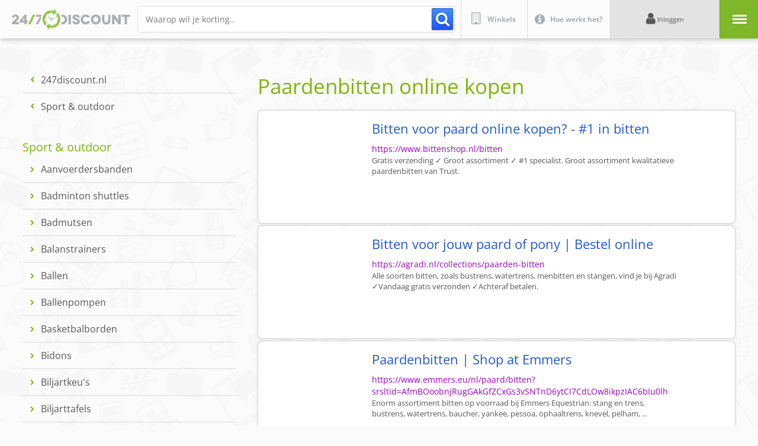

--- FILE ---
content_type: text/html;charset=utf-8
request_url: https://www.247discount.nl/paardenbitten
body_size: 46060
content:
<!DOCTYPE html>
<html  lang="nl">
<head><meta charset="utf-8">
<meta name="viewport" content="width=device-width, initial-scale=1, minimum-scale=1.0, maximum-scale=1.0, user-scalable=no">
<title>Paardenbitten kopen? Altijd online korting - 24&#x2F;7 Discount</title>
<meta property="og:type" content="website">
<link rel="icon" type="image/x-icon" href="/favicon.ico">
<link rel="canonical" href="https://www.247discount.nl/paardenbitten">
<meta property="og:title" content="Paardenbitten kopen? Altijd online korting - 24/7 Discount">
<meta name="description" content="Altijd extra korting op paardenbitten via 24/7 Discount. Meld je GRATIS aan en ontvang met één klik geld terug op je online aankopen.">
<meta property="og:description" content="Altijd extra korting op paardenbitten via 24/7 Discount. Meld je GRATIS aan en ontvang met één klik geld terug op je online aankopen.">
<style>@import url("https://fonts.googleapis.com/css2?family=Open+Sans:ital,wght@0,300;0,400;0,500;0,600;0,700;0,800;1,300;1,400;1,500;1,600;1,700;1,800&display=swap");article,aside,details,figcaption,figure,footer,header,hgroup,main,nav,section,summary{display:block}audio,canvas,video{display:inline-block}audio:not([controls]){display:none;height:0}[hidden]{display:none}html{-ms-text-size-adjust:100%;font-family:sans-serif}body{margin:0}a:focus{outline:thin dotted}a:active,a:hover{outline:0}h1{font-size:2em;margin:.67em 0}abbr[title]{border-bottom:1px dotted}dfn{font-style:italic}hr{box-sizing:content-box;height:0}mark{background:#ff0;color:#000}code,kbd,pre,samp{font-family:monospace,serif;font-size:1em}pre{white-space:pre-wrap}q{quotes:"\201C" "\201D" "\2018" "\2019"}small{font-size:80%}sub,sup{font-size:75%;line-height:0;position:relative;vertical-align:baseline}sup{top:-.5em}sub{bottom:-.25em}img{border:0}svg:not(:root){overflow:hidden}figure{margin:0}fieldset{border:1px solid silver;margin:0 2px;padding:.35em .625em .75em}legend{border:0;padding:0}button,input,select,textarea{font-family:inherit;font-size:100%;margin:0}button,input{line-height:normal}button,select{text-transform:none}button,html input[type=button],input[type=reset],input[type=submit]{-webkit-appearance:button;cursor:pointer}button[disabled],html input[disabled]{cursor:default}input[type=checkbox],input[type=radio]{box-sizing:border-box;padding:0}input[type=search]{-webkit-appearance:textfield;box-sizing:content-box}input[type=search]::-webkit-search-cancel-button,input[type=search]::-webkit-search-decoration{-webkit-appearance:none}button::-moz-focus-inner,input::-moz-focus-inner{border:0;padding:0}textarea{overflow:auto;vertical-align:top}body{-moz-osx-font-smoothing:grayscale}*,:after,:before{margin:0;padding:0}html{-webkit-font-smoothing:antialiased;-webkit-text-size-adjust:100%;scroll-behavior:smooth}body,html{margin:0;padding:0}:root{--E1:#428eff;--E2:#7eb70d;--E3:#9300ba;--E4:#c8c8c8;--E5:#efefef;--Bl:#575757;--Wh:#fcfcfc;--Sz5:calc(var(--Sz0)*6);--Sz4:calc(var(--Sz0)*5);--Sz3:calc(var(--Sz0)*4);--Sz2:calc(var(--Sz0)*3);--Sz1:calc(var(--Sz0)*2);--Sz0:10vw;--Sz01:calc(var(--Sz0)/2);--Sz02:calc(var(--Sz0)/3);--Sz03:calc(var(--Sz0)/4);--Sz04:calc(var(--Sz0)/5);--Sz05:calc(var(--Sz0)/6);--Sz06:calc(var(--Sz0)/7);--Sz07:calc(var(--Sz0)/8);--Sz08:calc(var(--Sz0)/9);--Sz09:calc(var(--Sz0)/10);--Sz10:calc(var(--Sz0)/11);--Sz11:calc(var(--Sz0)/12);--Sz12:calc(var(--Sz0)/13);--Sz13:calc(var(--Sz0)/14);--Sz14:calc(var(--Sz0)/15);--Sz15:calc(var(--Sz0)/16);--KpTx:"Open Sans",sans-serif;--Tx:"Open Sans",sans-serif;--NoBoxShadow:0px 0px 0px transparent;--BoxShadow:0px 20px 90px rgba(0,0,0,.3);--SmallBoxShadow:0px 10px 30px rgba(0,0,0,.25);--Raduis:calc(var(--Sz09) - var(--Sz15));--BigRaduis:calc(var(--Sz12));--SuperRaduis:calc(var(--Sz04))}body,html{font-family:var(--KpTx);font-size:var(--Sz06);line-height:1}.Spacer{height:var(--Sz04);width:100%}section.ExtraInfo{display:flex;flex-wrap:wrap;justify-content:space-between}section.ExtraInfo .Column{margin-bottom:var(--Sz0);width:calc(50% - var(--Sz02))}@media only screen and (max-width:576px){section.ExtraInfo .Column{width:100%}}@media (min-width:577px) and (max-width:768px){section.ExtraInfo .Column{width:100%}}@media (min-width:768px) and (max-width:1023px){section.ExtraInfo .Column{width:100%}}section.Modal2024{clip-path:circle(0 at 50% 50%);pointer-events:all;z-index:999}Section.ModalBackground,section.Modal2024{bottom:0;height:100vh;left:0;position:fixed;right:0;top:0;width:100vw}Section.ModalBackground{background:var(--E1);background-image:url(/_nuxt/BackgroundVisual.b8b3659f.jpg);background-position:50%;background-repeat:no-repeat;background-size:cover}.ModalClose{height:var(--Sz01);position:fixed;right:var(--Sz02);top:var(--Sz02);width:var(--Sz01);z-index:99}.ModalClose .CTA{align-items:center;background:#fff;border-radius:var(--Sz01);box-shadow:var(--BoxShadow);cursor:pointer;display:flex;height:100%;justify-content:center;transform:scale(1);transition:.3s ease-in-out;width:100%}.ModalClose .CTA:hover{transform:scale(.9);transition:.3s ease-in-out}.ModalClose .CTA svg{height:25%;transform:rotate(0deg);transition:.2s ease-in-out;width:25%}.ModalClose .CTA:hover svg{transform:rotate(90deg)}.ModalClose .CTA svg path{stroke:var(--E2);transition:.2s ease-in-out}.ModalClose .CTA:hover svg path{stroke:var(--E1)}@media only screen and (max-width:576px){.ModalClose{height:var(--Sz0);right:var(--Sz03);top:var(--Sz03);width:var(--Sz0)}}.ModalContent{height:100vh;overflow:auto;position:relative;scroll-behavior:smooth;width:100vw}.ModalContent .ModalInside{padding:var(--Sz01) var(--Sz0);width:100%}@media only screen and (max-width:576px){.ModalContent .ModalInside{padding:calc(var(--Sz0) + var(--Sz01)) var(--Sz01)}}section.Propositie{background:var(--Wh);border-radius:1vw;box-shadow:var(--BoxShadow);margin:0 auto;padding:var(--Sz03);position:relative;width:75%;z-index:2}@media only screen and (max-width:576px){section.Propositie{border-radius:2vw;padding:var(--Sz02);width:100%}}@media (min-width:577px) and (max-width:768px){section.Propositie{border-radius:2vw;width:90%}}@media (min-width:768px) and (max-width:1023px){section.Propositie{width:100%}}section.Propositie .Label{position:absolute;right:calc(0px - var(--Sz08));top:calc(var(--Sz02) + var(--Sz10));z-index:5}section.Propositie .Label .TextContainer{background:var(--E3);border-radius:.4rem;border-bottom-right-radius:0;box-shadow:var(--SmallBoxShadow);color:#fff;font-size:.7rem;font-weight:700;padding:var(--Sz08)}section.Propositie .Label .LabelCorner{align-items:center;bottom:calc(0px - var(--Sz08));display:flex;height:var(--Sz08);justify-content:center;overflow:hidden;position:absolute;right:0;width:var(--Sz08);z-index:-1}section.Propositie .Label .LabelCorner .shape{background:#5d0077;height:var(--Sz07);transform:rotate(45deg) scale(1.5);transform-origin:top right;width:200%}@media only screen and (max-width:576px){section.Propositie .Label{right:calc(0px - var(--Sz04));top:calc(var(--Sz01) + var(--Sz07))}section.Propositie .Label .TextContainer{border-radius:.7rem;font-size:11px;padding:var(--Sz03)}section.Propositie .Label .LabelCorner{bottom:calc(0px - var(--Sz04));height:var(--Sz04);width:var(--Sz04)}section.Propositie .Label .LabelCorner .shape{height:var(--Sz03)}}@media (min-width:577px) and (max-width:768px){section.Propositie .Label{right:calc(0px - var(--Sz04))}section.Propositie .Label .TextContainer{border-radius:.7rem;font-size:1.2rem;padding:var(--Sz04)}section.Propositie .Label .LabelCorner{bottom:calc(0px - var(--Sz04));height:var(--Sz03);width:var(--Sz04)}section.Propositie .Label .LabelCorner .shape{height:var(--Sz03)}}@media (min-width:768px) and (max-width:1023px){section.Propositie .Label .TextContainer{font-size:1rem;font-weight:700;padding:var(--Sz08)}}section.Propositie .PropositieHeader{background:#f1e1f5;background:linear-gradient(180deg,#f1e1f5,#d8ade3);border-radius:.7vw;overflow:hidden;padding:var(--Sz03);padding-bottom:0;position:relative;width:100%}section.Propositie .PropositieHeader h2{color:var(--Bl);font-size:1.3rem;font-weight:400;line-height:1.2}section.Propositie .PropositieHeader h2 strong{color:var(--E3);font-weight:900}section.Propositie .PropositieHeader .Cadeaubon{align-items:center;display:flex;gap:var(--Sz03);padding-bottom:var(--Sz03);position:relative;width:100%}section.Propositie .PropositieHeader .Cadeaubon img{border-radius:.5vw;box-shadow:var(--SmallBoxShadow);height:calc(var(--Sz0) - var(--Sz02));overflow:hidden;width:auto}section.Propositie .PropositieHeader .Ledenkorting{align-items:center;display:flex;gap:var(--Sz03);padding-bottom:var(--Sz03);position:relative;width:100%}section.Propositie .PropositieHeader .Ledenkorting .LogoContainer{align-items:center;background:var(--Wh);border-radius:.5vw;box-shadow:var(--SmallBoxShadow);display:flex;height:calc(var(--Sz0) - var(--Sz02));justify-content:center;overflow:hidden;width:calc(var(--Sz0) - var(--Sz02))}section.Propositie .PropositieHeader .Ledenkorting .LogoContainer img{height:100%;-o-object-fit:contain;object-fit:contain;width:100%}section.Propositie .PropositieHeader .LedenKortingCTA{display:flex;padding-bottom:var(--Sz03);position:relative;width:100%}section.Propositie .PropositieHeader .LedenKortingCTA a{background:#4c9eff;background:linear-gradient(180deg,#4c9eff,#226dfa);border-radius:.3rem;color:var(--Wh);display:flex;font-size:.8rem;font-weight:600;justify-content:center;line-height:1;padding:var(--Sz06) var(--Sz04);position:relative;text-decoration:none;text-shadow:0 1px 2px rgba(0,0,0,.3);transform:scale(1);transition:.3s ease-in-out;width:100%}section.Propositie .PropositieHeader .LedenKortingCTA a:hover{background:#226dfa;background:linear-gradient(180deg,#226dfa,#226dfa);transform:scale(.95)}section.Propositie .PropositieHeader .LedenKortingCTA a span{position:relative}section.Propositie .PropositieHeader .TabMenu{align-items:flex-end;display:flex;gap:var(--Sz15);justify-content:center;position:relative;width:100%}section.Propositie .PropositieHeader .TabMenu .Tab{background:var(--Wh);border-top-left-radius:.7vw;border-top-right-radius:.7vw;box-shadow:0 20px 40px rgba(0,0,0,.25);color:var(--E3);cursor:pointer;font-size:.8rem;font-weight:700;padding:var(--Sz05) var(--Sz03) var(--Sz04) var(--Sz03);position:relative;transform:translateY(var(--Sz15));transition:.1s ease-in-out}section.Propositie .PropositieHeader .TabMenu .Tab:hover{transform:translateY(0)}section.Propositie .PropositieHeader .TabMenu .Tab.Tab.Active{color:var(--E1);z-index:2}section.Propositie .PropositieHeader .TabMenu .Shadow{background:var(--E3);border-top-left-radius:100%;border-top-right-radius:100%;bottom:calc(0px - var(--Sz03));filter:blur(var(--Sz04));height:var(--Sz02);left:0;mix-blend-mode:multiply;opacity:.3;pointer-events:none;position:absolute;right:0;transform:scale(1.1);width:100%;z-index:1}@media only screen and (max-width:576px){section.Propositie .PropositieHeader{padding:var(--Sz02);padding-bottom:0}section.Propositie .PropositieHeader h2{font-size:20px;width:100%}section.Propositie .PropositieHeader .Cadeaubon{align-items:end;flex-wrap:wrap;gap:var(--Sz02);padding-bottom:var(--Sz03)}section.Propositie .PropositieHeader .Cadeaubon img{border-radius:.7vw;height:calc(var(--Sz0) + var(--Sz02))}section.Propositie .PropositieHeader .Ledenkorting{align-items:end;flex-wrap:wrap;gap:var(--Sz02);padding-bottom:var(--Sz03)}section.Propositie .PropositieHeader .Ledenkorting .LogoContainer{border-radius:.7vw;height:calc(var(--Sz0) + var(--Sz02));width:calc(var(--Sz0) + var(--Sz02))}section.Propositie .PropositieHeader .LedenKortingCTA a,section.Propositie .PropositieHeader .LedenKortingCTA a:hover{background:#4c9eff;background:linear-gradient(180deg,#4c9eff,#226dfa);border-radius:.7rem;font-size:14px;padding:var(--Sz02) var(--Sz02);padding-bottom:calc(var(--Sz02) + .5rem);text-shadow:0 1px 2px rgba(0,0,0,.3);transform:scale(1);transition:0ms ease-in-out}section.Propositie .PropositieHeader .TabMenu{gap:var(--Sz07);padding-top:var(--Sz03)}section.Propositie .PropositieHeader .TabMenu .Tab{border-top-left-radius:1vw;border-top-right-radius:1vw;font-size:13px;font-weight:500;padding:var(--Sz01)}}@media (min-width:577px) and (max-width:768px){section.Propositie .PropositieHeader h2{font-size:2rem}section.Propositie .PropositieHeader .Cadeaubon{align-items:end;gap:var(--Sz02);padding-bottom:var(--Sz03)}section.Propositie .PropositieHeader .Cadeaubon img{border-radius:.7vw;height:calc(var(--Sz0))}section.Propositie .PropositieHeader .Ledenkorting .LogoContainer{border-radius:.7vw;height:calc(var(--Sz0));width:calc(var(--Sz0))}section.Propositie .PropositieHeader .LedenKortingCTA a,section.Propositie .PropositieHeader .LedenKortingCTA a:hover{background:#4c9eff;background:linear-gradient(180deg,#4c9eff,#226dfa);border-radius:.7rem;font-size:1.7rem;padding:var(--Sz03);padding-bottom:calc(var(--Sz03) + .5rem);text-shadow:0 1px 2px rgba(0,0,0,.3);transform:scale(1);transition:0ms ease-in-out}section.Propositie .PropositieHeader .TabMenu{gap:var(--Sz07);padding-top:var(--Sz03)}section.Propositie .PropositieHeader .TabMenu .Tab{border-top-left-radius:1vw;border-top-right-radius:1vw;font-size:1.5rem;font-weight:500;padding:var(--Sz03) var(--Sz02)}}@media (min-width:768px) and (max-width:1023px){section.Propositie .PropositieHeader h2{font-size:1.7rem}section.Propositie .PropositieHeader .Cadeaubon img{height:calc(var(--Sz0))}section.Propositie .PropositieHeader .Ledenkorting .LogoContainer{height:calc(var(--Sz0));width:calc(var(--Sz0))}section.Propositie .PropositieHeader .TabMenu .Tab{font-size:1rem;padding:var(--Sz03) var(--Sz02)}}section.Propositie .UserInputBlock{display:flex;gap:var(--Sz03);justify-content:space-between;margin-top:var(--Sz03)}section.Propositie .UserInputBlock .Column{width:35%}section.Propositie .UserInputBlock .Column:first-child{flex-shrink:1;width:65%}@media only screen and (max-width:576px){section.Propositie .UserInputBlock{flex-wrap:wrap;gap:var(--Sz02);margin-top:var(--Sz02)}section.Propositie .UserInputBlock .Column,section.Propositie .UserInputBlock .Column:first-child{width:100%}}@media (min-width:577px) and (max-width:768px){section.Propositie .UserInputBlock{flex-wrap:wrap;gap:var(--Sz02);margin-top:var(--Sz02)}section.Propositie .UserInputBlock .Column,section.Propositie .UserInputBlock .Column:first-child{width:100%}}section.Propositie .FormBlock{position:relative;width:100%}section.Propositie .FormBlock h3{color:var(--E1);font-weight:400;margin-bottom:var(--Sz04)}section.Propositie .FormBlock .Formrow{align-items:end;display:flex;justify-content:space-between;width:100%}section.Propositie .FormBlock .Formrow .FormItem{display:flex;flex-wrap:wrap;position:relative}section.Propositie .FormBlock .Formrow .FormItem .GewenstBedrag{display:flex;flex-wrap:wrap;font-size:.6rem;position:relative}section.Propositie .FormBlock .Formrow .FormItem .GewenstBedrag label,section.Propositie .FormBlock .Formrow.Label{color:var(--Bl);margin-bottom:var(--Sz08);width:100%}section.Propositie .FormBlock .Formrow.Label{font-size:.6rem;left:-.03rem;position:relative;transform:translateY(-3rem)}section.Propositie .FormBlock .Formrow .FormItem .GewenstBedrag input{border:1px solid var(--E4);border-radius:.4vw;font-size:.7rem;padding:var(--Sz15) var(--Sz10);text-align:right;width:calc(var(--Sz0) - var(--Sz10))}section.Propositie .FormBlock .Formrow .FormItem .GewenstBedrag .EuroSymbool{bottom:0;color:var(--E1);font-size:.7rem;left:0;padding:var(--Sz10);position:absolute;transform:scale(1.2)}section.Propositie .FormBlock .Formrow .FormItem .AmountCost{align-items:center;display:flex;font-size:.7rem;font-weight:500}section.Propositie .FormBlock .Formrow .FormItem .AmountCost .Amount{color:var(--E1)}section.Propositie .FormBlock .Formrow .FormItem .AmountCost .Cost{align-items:center;background:#4c9eff;background:linear-gradient(180deg,#4c9eff,#226dfa);border-radius:.4vw;color:#fff;cursor:pointer;display:flex;margin-left:var(--Sz08);padding:var(--Sz15) var(--Sz10);text-align:right;transform:scale(1);transition:.2s ease-in-out}section.Propositie .FormBlock .Formrow .FormItem .AmountCost .Cost:hover{background:#226dfa;background:linear-gradient(180deg,#226dfa,#226dfa);transform:scale(.95)}section.Propositie .FormBlock .Formrow .FormItem .AmountCost .Cost svg{height:var(--Sz05);left:.2rem;-o-object-fit:contain;object-fit:contain;position:relative;transform:scale(1) rotate(45deg);transition:.2s ease-in-out;width:var(--Sz08)}section.Propositie .FormBlock .Formrow .FormItem .AmountCost .Cost:hover svg{transform:scale(1.1) rotate(0deg)}section.Propositie .FormBlock .Formrow{margin-bottom:var(--Sz05)}.FormItem.Selecter{position:relative}.FormItem.Selecter .EuroSymbool{bottom:.04rem;color:var(--E1);font-size:.7rem;left:0;padding:var(--Sz10);position:absolute;transform:scale(1.2)}.FormItem.Selecter select.SelectAmont{-moz-appearance:none;-webkit-appearance:none;appearance:none;background:#fff;background:url(/_nuxt/chevron-down.b0bd507e.svg) no-repeat 90% 50%;background-size:18%;border:1px solid var(--E4);border-radius:.4vw;color:#000;font-size:.7rem;padding:var(--Sz13) var(--Sz03) var(--Sz13) var(--Sz04);text-align:right}.Counter{display:flex}.Counter .Ammount,.Counter .Less,.Counter .More{font-size:.7rem;font-weight:500;padding:var(--Sz10) var(--Sz09)}.Counter .Less,.Counter .More{background:var(--E5);color:var(--E1);cursor:pointer;transition:.3s ease-in-out}.Counter .Less:hover,.Counter .More:hover{background:var(--E1);color:var(--Wh)}.Counter .Less{border:1px solid var(--E4);border-bottom-left-radius:.4vw;border-right:0;border-top-left-radius:.4vw}.Counter .More{border:1px solid var(--E4);border-bottom-right-radius:.4vw;border-left:0;border-top-right-radius:.4vw}.Counter .Ammount{border:1px solid var(--E4);font-weight:400}.NewCard{color:var(--E1);cursor:pointer;font-size:.6rem;font-weight:600;width:100%}.NewCard:hover{color:var(--E2)}section.Propositie .FormBlock .Formrow .MultiPly{color:var(--E1);display:flex;font-size:1rem;line-height:1;padding:var(--Sz10)}@media only screen and (max-width:576px){section.Propositie .FormBlock h3{font-size:18px;margin-bottom:var(--Sz01)}section.Propositie .FormBlock .Formrow .FormItem .GewenstBedrag{font-size:10px}section.Propositie .FormBlock .Formrow .FormItem .GewenstBedrag label{color:var(--Bl);margin-bottom:var(--Sz03);width:100%}section.Propositie .FormBlock .Formrow.Label{color:var(--Bl);font-size:10px;left:-.03rem;margin-bottom:var(--Sz01);transform:translateY(-3rem);width:100%}section.Propositie .FormBlock .Formrow .FormItem .GewenstBedrag input{border-radius:1vw;font-size:14px;padding:var(--Sz04) var(--Sz03);padding-left:var(--Sz01);width:70%}section.Propositie .FormBlock .Formrow .FormItem .GewenstBedrag .EuroSymbool{font-size:14px;padding:var(--Sz02);transform:scale(1)}section.Propositie .FormBlock .Formrow .FormItem .AmountCost{font-size:14px}section.Propositie .FormBlock .Formrow .FormItem .AmountCost .Cost,section.Propositie .FormBlock .Formrow .FormItem .AmountCost .Cost:hover{border-radius:1vw;margin-left:var(--Sz02);padding:var(--Sz02);transform:scale(1);transition:0ms ease-in-out}section.Propositie .FormBlock .Formrow .FormItem .AmountCost .Cost svg,section.Propositie .FormBlock .Formrow .FormItem .AmountCost .Cost:hover svg{height:var(--Sz03);left:.8rem;position:relative;transform:scale(1.1) rotate(0deg);transition:0ms ease-in-out;width:var(--Sz03)}section.Propositie .FormBlock .Formrow{margin-bottom:var(--Sz01)}.FormItem.Selecter .EuroSymbool{align-items:center;bottom:0;display:flex;font-size:11px;height:100%;left:var(--Sz03)}.FormItem.Selecter select.SelectAmont{border-radius:1vw;font-size:14px;padding:var(--Sz04) var(--Sz0) var(--Sz04) var(--Sz01)}section.Propositie .FormBlock .Formrow .MultiPly{font-size:12px}section.Propositie .FormBlock .Formrow.FormCenter{align-items:center}.Counter .Ammount,.Counter .Less,.Counter .More{font-size:14px;padding:calc(var(--Sz04) + .5rem) var(--Sz03)}.Counter .Less,.Counter .Less:hover,.Counter .More,.Counter .More:hover{background:var(--E5);color:var(--E1);cursor:pointer;transition:0ms ease-in-out}.Counter .Less{border-bottom-left-radius:1vw;border-top-left-radius:1vw}.Counter .More{border-bottom-right-radius:1vw;border-top-right-radius:1vw}.NewCard,.NewCard:hover{color:var(--E1);font-size:12px}}@media (min-width:577px) and (max-width:768px){section.Propositie .FormBlock h3{font-size:2.5rem;margin-bottom:var(--Sz02)}section.Propositie .FormBlock .Formrow .FormItem .GewenstBedrag{font-size:1.7rem}section.Propositie .FormBlock .Formrow .FormItem .GewenstBedrag label{color:var(--Bl);margin-bottom:var(--Sz03);width:100%}section.Propositie .FormBlock .Formrow.Label{color:var(--Bl);font-size:1.7rem;left:-.03rem;margin-bottom:var(--Sz08);transform:translateY(-3rem);width:100%}section.Propositie .FormBlock .Formrow .FormItem .GewenstBedrag input{border-radius:1vw;font-size:2rem;padding:var(--Sz04) var(--Sz03);width:calc(var(--Sz2) - var(--Sz10))}section.Propositie .FormBlock .Formrow .FormItem .GewenstBedrag .EuroSymbool{font-size:2rem;padding:var(--Sz03);transform:scale(1.2)}section.Propositie .FormBlock .Formrow .FormItem .AmountCost{font-size:2rem}section.Propositie .FormBlock .Formrow .FormItem .AmountCost .Cost,section.Propositie .FormBlock .Formrow .FormItem .AmountCost .Cost:hover{border-radius:1vw;margin-left:var(--Sz04);padding:var(--Sz03) var(--Sz02);transform:scale(1);transition:0ms ease-in-out}section.Propositie .FormBlock .Formrow .FormItem .AmountCost .Cost svg,section.Propositie .FormBlock .Formrow .FormItem .AmountCost .Cost:hover svg{height:var(--Sz03);left:.8rem;position:relative;transform:scale(1.1) rotate(0deg);transition:0ms ease-in-out;width:var(--Sz03)}section.Propositie .FormBlock .Formrow{margin-bottom:var(--Sz02)}.FormItem.Selecter .EuroSymbool{bottom:1rem;font-size:2rem;left:0}.FormItem.Selecter select.SelectAmont{border-radius:1vw;font-size:2rem;padding:var(--Sz05) calc(var(--Sz01) + var(--Sz10)) var(--Sz05) calc(var(--Sz02) + var(--Sz10))}.Counter .Ammount,.Counter .Less,.Counter .More{font-size:1.7rem;padding:calc(var(--Sz04) + .24rem) var(--Sz03)}.Counter .Less,.Counter .Less:hover,.Counter .More,.Counter .More:hover{background:var(--E5);color:var(--E1);cursor:pointer;transition:0ms ease-in-out}.Counter .Less{border-bottom-left-radius:1vw;border-top-left-radius:1vw}.Counter .More{border-bottom-right-radius:1vw;border-top-right-radius:1vw}.NewCard,.NewCard:hover{color:var(--E1);font-size:1.6rem}}@media (min-width:768px) and (max-width:1023px){section.Propositie .FormBlock h3{font-size:2rem;margin-bottom:var(--Sz02)}section.Propositie .FormBlock .Formrow .FormItem .GewenstBedrag{font-size:1rem}section.Propositie .FormBlock .Formrow .FormItem .GewenstBedrag label{margin-bottom:var(--Sz03)}section.Propositie .FormBlock .Formrow.Label{color:var(--Bl);font-size:1rem;left:-.03rem;margin-bottom:var(--Sz08);transform:translateY(-3rem);width:100%}section.Propositie .FormBlock .Formrow .FormItem .GewenstBedrag input{border-radius:1vw;font-size:1rem;padding:var(--Sz05) var(--Sz04);width:calc(var(--Sz1) - var(--Sz10))}section.Propositie .FormBlock .Formrow .FormItem .GewenstBedrag .EuroSymbool{font-size:1rem;padding:var(--Sz04);transform:scale(1.2)}section.Propositie .FormBlock .Formrow .FormItem .AmountCost{font-size:1rem}section.Propositie .FormBlock .Formrow .FormItem .AmountCost .Cost,section.Propositie .FormBlock .Formrow .FormItem .AmountCost .Cost:hover{border-radius:1vw;margin-left:var(--Sz04);padding:var(--Sz05) var(--Sz04);transform:scale(1);transition:0ms ease-in-out}section.Propositie .FormBlock .Formrow .FormItem .AmountCost .Cost svg,section.Propositie .FormBlock .Formrow .FormItem .AmountCost .Cost:hover svg{height:var(--Sz04);left:.8rem;position:relative;transform:scale(1.1) rotate(0deg);transition:0ms ease-in-out;width:var(--Sz04)}section.Propositie .FormBlock .Formrow{margin-bottom:var(--Sz03)}.FormItem.Selecter .EuroSymbool{bottom:.8rem;font-size:1rem;left:.8rem}.FormItem.Selecter select.SelectAmont{border-radius:1vw;font-size:1rem;padding:var(--Sz05) var(--Sz01) var(--Sz05) calc(var(--Sz02) + var(--Sz10))}.Counter .Ammount,.Counter .Less,.Counter .More{font-size:1rem;padding:calc(var(--Sz05) + .1rem) var(--Sz04)}.Counter .Less,.Counter .Less:hover,.Counter .More,.Counter .More:hover{background:var(--E5);color:var(--E1);cursor:pointer;transition:0ms ease-in-out}.Counter .Less{border-bottom-left-radius:1vw;border-top-left-radius:1vw}.Counter .More{border-bottom-right-radius:1vw;border-top-right-radius:1vw}.NewCard,.NewCard:hover{color:var(--E1);font-size:1rem}}section.Propositie .CtaBlocks{background:#cfe1f7;border-radius:.7vw;margin-top:var(--Sz04);padding:var(--Sz05);position:relative;width:100%}section.Propositie .CtaBlocks .BackColor{height:100%;left:0;position:absolute;top:0;width:100%}section.Propositie .CtaBlocks .Row{align-items:end;display:flex;justify-content:space-between;margin-bottom:var(--Sz04);position:relative}section.Propositie .CtaBlocks .Row .Totaal,section.Propositie .CtaBlocks .Row .ledenkorting{color:var(--E1);font-size:.7rem;font-weight:600}section.Propositie .CtaBlocks .Row .Totaal{align-items:end;display:flex}section.Propositie .CtaBlocks .Row .Totaal .Price{font-size:1rem;font-weight:600;margin-left:var(--Sz15)}section.Propositie .CtaBlocks input[type=submit]{background:#4c9eff;background:linear-gradient(180deg,#4c9eff,#226dfa);border:0 solid transparent;border-radius:.3rem;color:var(--Wh);font-size:.8rem;font-weight:600;line-height:1;padding:var(--Sz06) var(--Sz04);position:relative;transform:scale(1);transition:.3s ease-in-out;width:100%}section.Propositie .CtaBlocks input[type=submit]:hover{background:#226dfa;background:linear-gradient(180deg,#226dfa,#226dfa);transform:scale(.95)}section.Propositie .CtaBlocks .IdealBox{align-items:end;bottom:0;display:flex;height:var(--Sz01);padding-bottom:var(--Sz05);padding-left:var(--Sz03);position:absolute;right:calc(0px - var(--Sz01));width:var(--Sz01)}section.Propositie .CtaBlocks .IdealBox .IdealContent{align-items:center;display:flex;gap:var(--Sz10)}section.Propositie .CtaBlocks .IdealBox .IdealContent svg{height:auto;-o-object-fit:contain;object-fit:contain;width:var(--Sz01)}section.Propositie .CtaBlocks .IdealBox .IdealContent p{color:#c06;font-size:.6rem;width:var(--Sz0)}@media only screen and (max-width:576px){section.Propositie .CtaBlocks{border-radius:1vw;margin-bottom:calc(var(--Sz1) - var(--Sz02));margin-top:var(--Sz02);padding:var(--Sz01)}section.Propositie .CtaBlocks .Row{margin-bottom:var(--Sz02)}section.Propositie .CtaBlocks .Row .Totaal,section.Propositie .CtaBlocks .Row .ledenkorting{font-size:11px}section.Propositie .CtaBlocks .Row .Totaal .Price{font-size:14px;margin-left:var(--Sz15)}section.Propositie .CtaBlocks input[type=button],section.Propositie .CtaBlocks input[type=button]:hover{border-radius:.7rem;font-size:14px;padding:var(--Sz01) var(--Sz02);transform:scale(1);transition:0ms ease-in-out}section.Propositie .CtaBlocks .IdealBox{align-items:center;bottom:calc(0px - var(--Sz1) - var(--Sz15));height:var(--Sz1);justify-content:center;padding-bottom:var(--Sz05);padding-left:0;position:absolute;right:0;width:100%}section.Propositie .CtaBlocks .IdealBox .IdealContent svg{height:auto;-o-object-fit:contain;object-fit:contain;width:var(--Sz0)}section.Propositie .CtaBlocks .IdealBox .IdealContent p{font-size:1.5rem;width:var(--Sz1)}}@media (min-width:577px) and (max-width:768px){section.Propositie .CtaBlocks{border-radius:1vw;margin-bottom:var(--Sz0);margin-top:var(--Sz03);padding:var(--Sz02)}section.Propositie .CtaBlocks .Row{margin-bottom:var(--Sz02)}section.Propositie .CtaBlocks .Row .Totaal,section.Propositie .CtaBlocks .Row .ledenkorting{font-size:1.7rem}section.Propositie .CtaBlocks .Row .Totaal .Price{font-size:2.2rem;margin-left:var(--Sz15)}section.Propositie .CtaBlocks input[type=button],section.Propositie .CtaBlocks input[type=button]:hover{border-radius:.7rem;font-size:2rem;padding:var(--Sz02) var(--Sz03);transform:scale(1);transition:0ms ease-in-out}section.Propositie .CtaBlocks .IdealBox{align-items:end;bottom:calc(0px - var(--Sz0) - var(--Sz15));height:var(--Sz0);justify-content:center;padding-bottom:var(--Sz05);padding-left:0;position:absolute;right:0;width:100%}section.Propositie .CtaBlocks .IdealBox .IdealContent svg{height:auto;-o-object-fit:contain;object-fit:contain;width:var(--Sz01)}section.Propositie .CtaBlocks .IdealBox .IdealContent p{font-size:1.5rem;width:var(--Sz1)}}section.Propositie .FormBlock.MeldAan{position:relative}section.Propositie .FormBlock.MeldAan .BoxHeader{align-items:flex-end;color:var(--E1);display:flex;justify-content:space-between;margin-bottom:var(--Sz04)}section.Propositie .FormBlock.MeldAan .BoxHeader h3{margin-bottom:0}section.Propositie .FormBlock.MeldAan .BoxHeader .LoginCta{cursor:pointer;font-size:.65rem;font-weight:600;text-decoration:underline}section.Propositie .FormBlock.MeldAan .BoxHeader .LoginCta:hover{color:var(--E2)}section.Propositie .FormBlock.MeldAan .Formrow{flex-wrap:wrap;width:100%}section.Propositie .FormBlock.MeldAan .Formrow .FormItem.Half{width:50%}section.Propositie .FormBlock.MeldAan .Formrow.Radio{color:var(--Bl);font-size:.7rem;gap:var(--Sz10);justify-content:flex-start}section.Propositie .FormBlock.MeldAan .Formrow.Radio input[type=radio]{border:1px solid var(--E4);transform:scale(1.5);transform-origin:left bottom}section.Propositie .FormBlock.MeldAan .Formrow .FormItem.Half:nth-child(2){left:.6rem;position:relative}section.Propositie .FormBlock.MeldAan .Formrow .FormItem.Half label{color:var(--Bl);font-size:.6rem;margin-bottom:var(--Sz08);width:100%}section.Propositie .FormBlock.MeldAan .Formrow .FormItem.Half input{border:1px solid var(--E4);border-radius:.4vw;font-size:.7rem;padding:var(--Sz15) var(--Sz10);width:calc(100% - var(--Sz10))}section.Propositie .FormBlock.MeldAan .Formrow.CheckBox{color:var(--Bl);font-size:.7rem;gap:var(--Sz10);justify-content:flex-start}section.Propositie .FormBlock.MeldAan .Formrow.CheckBox input[type=checkbox]{transform:scale(1.5);transform-origin:left bottom}section.Propositie .FormBlock.MeldAan .Formrow.CheckBox a{color:var(--E2)}section.Propositie .FormBlock.MeldAan .Formrow.CheckBox a:hover{color:var(--E1)}section.Propositie .FormBlock.MeldAan .Formrow.SendBox{align-items:center;padding-top:var(--Sz08)}section.Propositie .FormBlock.MeldAan .Formrow.SendBox input[type=button]{background:#4c9eff;background:linear-gradient(180deg,#4c9eff,#226dfa);border:0 solid transparent;border-radius:.3rem;color:var(--Wh);font-size:.8rem;font-weight:600;line-height:1;padding:var(--Sz06) var(--Sz04);position:relative;transform:scale(1);transition:.3s ease-in-out}section.Propositie .FormBlock.MeldAan .Formrow.SendBox input[type=button]:hover{background:#226dfa;background:linear-gradient(180deg,#226dfa,#226dfa);transform:scale(.95)}section.Propositie .FormBlock.MeldAan .Formrow.SendBox .LoginCta{align-items:center;color:var(--E1);cursor:pointer;display:flex;font-size:.65rem;gap:var(--Sz15);line-height:1.2;text-decoration:none;transition:.3s ease-in-out}section.Propositie .FormBlock.MeldAan .Formrow.SendBox .LoginCta svg{height:var(--Sz03);-o-object-fit:contain;object-fit:contain;width:var(--Sz03)}section.Propositie .FormBlock.MeldAan .Formrow.SendBox .LoginCta:hover{color:var(--E2);text-decoration:underline}@media only screen and (max-width:576px){section.Propositie .FormBlock.MeldAan .BoxHeader{margin-bottom:var(--Sz01)}section.Propositie .FormBlock.MeldAan .BoxHeader .LoginCta,section.Propositie .FormBlock.MeldAan .BoxHeader .LoginCta:hover{font-size:14px}section.Propositie .FormBlock.MeldAan .Formrow.Radio{font-size:14px;gap:var(--Sz04);margin:var(--Sz01) 0}section.Propositie .FormBlock.MeldAan .Formrow.Radio input[type=radio]{transform:scale(1)}section.Propositie .FormBlock.MeldAan .Formrow{margin-bottom:0}section.Propositie .FormBlock.MeldAan .Formrow .FormItem.Half{margin-bottom:var(--Sz01);width:100%}section.Propositie .FormBlock.MeldAan .Formrow .FormItem.Half:nth-child(2){left:0}section.Propositie .FormBlock.MeldAan .Formrow .FormItem.Half label{font-size:14px;margin-bottom:var(--Sz02)}section.Propositie .FormBlock.MeldAan .Formrow .FormItem.Half input{border-radius:1vw;font-size:14px;padding:var(--Sz03) var(--Sz02);width:100%}section.Propositie .FormBlock.MeldAan .Formrow.CheckBox{align-items:flex-start;display:flex;font-size:12px;gap:var(--Sz04);line-height:1.2;margin-bottom:var(--Sz02)}section.Propositie .FormBlock.MeldAan .Formrow.CheckBox input[type=checkbox]{transform:scale(1)}section.Propositie .FormBlock.MeldAan .Formrow.CheckBox label{width:90%}section.Propositie .FormBlock.MeldAan .Formrow.SendBox{padding-top:var(--Sz02)}section.Propositie .FormBlock.MeldAan .Formrow.SendBox input[type=button],section.Propositie .FormBlock.MeldAan .Formrow.SendBox input[type=button]:hover{border-radius:.7rem;font-size:14px;padding:var(--Sz01) var(--Sz01);transform:scale(1);transition:0ms ease-in-out}section.Propositie .FormBlock.MeldAan .Formrow.SendBox .LoginCta,section.Propositie .FormBlock.MeldAan .Formrow.SendBox .LoginCta:hover{font-size:14px;font-weight:500;gap:var(--Sz08);line-height:1.2;transition:0ms ease-in-out}section.Propositie .FormBlock.MeldAan .Formrow.SendBox .LoginCta svg{height:var(--Sz01);width:var(--Sz01)}}@media (min-width:577px) and (max-width:768px){section.Propositie .FormBlock.MeldAan .BoxHeader{margin-bottom:var(--Sz01)}section.Propositie .FormBlock.MeldAan .BoxHeader .LoginCta,section.Propositie .FormBlock.MeldAan .BoxHeader .LoginCta:hover{font-size:1.7rem}section.Propositie .FormBlock.MeldAan .Formrow.Radio{font-size:1.7rem;gap:var(--Sz04);margin:var(--Sz03) 0}section.Propositie .FormBlock.MeldAan .Formrow.Radio input[type=radio]{transform:scale(1)}section.Propositie .FormBlock.MeldAan .Formrow{margin-bottom:0}section.Propositie .FormBlock.MeldAan .Formrow .FormItem.Half{margin-bottom:var(--Sz03);width:100%}section.Propositie .FormBlock.MeldAan .Formrow .FormItem.Half:nth-child(2){left:0}section.Propositie .FormBlock.MeldAan .Formrow .FormItem.Half label{font-size:1.7rem;margin-bottom:var(--Sz03)}section.Propositie .FormBlock.MeldAan .Formrow .FormItem.Half input{border-radius:1vw;font-size:2rem;padding:var(--Sz04) var(--Sz03);width:100%}section.Propositie .FormBlock.MeldAan .Formrow.CheckBox{font-size:1.5rem;gap:var(--Sz04)}section.Propositie .FormBlock.MeldAan .Formrow.CheckBox input[type=checkbox]{transform:scale(1)}section.Propositie .FormBlock.MeldAan .Formrow.SendBox{padding-top:var(--Sz02)}section.Propositie .FormBlock.MeldAan .Formrow.SendBox input[type=button],section.Propositie .FormBlock.MeldAan .Formrow.SendBox input[type=button]:hover{border-radius:.7rem;font-size:1.7rem;padding:var(--Sz03) var(--Sz02);transform:scale(1);transition:0ms ease-in-out}section.Propositie .FormBlock.MeldAan .Formrow.SendBox .LoginCta,section.Propositie .FormBlock.MeldAan .Formrow.SendBox .LoginCta:hover{font-size:1.5rem;gap:var(--Sz08);line-height:1.2;transition:0ms ease-in-out}section.Propositie .FormBlock.MeldAan .Formrow.SendBox .LoginCta svg{height:calc(var(--Sz01) + var(--Sz04));width:calc(var(--Sz01) + var(--Sz04))}}@media (min-width:768px) and (max-width:1023px){section.Propositie .FormBlock.MeldAan .BoxHeader{margin-bottom:var(--Sz02)}section.Propositie .FormBlock.MeldAan .BoxHeader .LoginCta,section.Propositie .FormBlock.MeldAan .BoxHeader .LoginCta:hover{font-size:1.2rem}section.Propositie .FormBlock.MeldAan .Formrow.Radio{font-size:1.2rem;gap:var(--Sz05);margin:var(--Sz02) 0}section.Propositie .FormBlock.MeldAan .Formrow.Radio input[type=radio]{transform:scale(1.1)}section.Propositie .FormBlock.MeldAan .Formrow{margin-bottom:0}section.Propositie .FormBlock.MeldAan .Formrow .FormItem.Half{margin-bottom:var(--Sz03);width:100%}section.Propositie .FormBlock.MeldAan .Formrow .FormItem.Half:nth-child(2){left:0}section.Propositie .FormBlock.MeldAan .Formrow .FormItem.Half label{font-size:1rem;margin-bottom:var(--Sz04)}section.Propositie .FormBlock.MeldAan .Formrow .FormItem.Half input{border-radius:1vw;font-size:1.2rem;padding:var(--Sz05) var(--Sz04);width:100%}section.Propositie .FormBlock.MeldAan .Formrow.CheckBox{font-size:1rem;gap:var(--Sz05)}section.Propositie .FormBlock.MeldAan .Formrow.CheckBox input[type=checkbox]{transform:scale(1.1)}section.Propositie .FormBlock.MeldAan .Formrow.SendBox{padding-top:var(--Sz02)}section.Propositie .FormBlock.MeldAan .Formrow.SendBox input[type=button],section.Propositie .FormBlock.MeldAan .Formrow.SendBox input[type=button]:hover{border-radius:.7rem;font-size:1.2rem;padding:var(--Sz03) var(--Sz02);transform:scale(1);transition:0ms ease-in-out}section.Propositie .FormBlock.MeldAan .Formrow.SendBox .LoginCta,section.Propositie .FormBlock.MeldAan .Formrow.SendBox .LoginCta:hover{font-size:1rem;gap:var(--Sz08);line-height:1.2;transition:0ms ease-in-out}section.Propositie .FormBlock.MeldAan .Formrow.SendBox .LoginCta svg{height:calc(var(--Sz02) + var(--Sz08));width:calc(var(--Sz02) + var(--Sz08))}}section.Propositie .FormBlock.NuLogin{position:relative}section.Propositie .FormBlock.NuLogin .BoxHeader{align-items:flex-end;color:var(--E1);display:flex;justify-content:space-between;margin-bottom:var(--Sz04)}section.Propositie .FormBlock.NuLogin .BoxHeader h3{margin-bottom:0}section.Propositie .FormBlock.NuLogin .BoxHeader .MeldaanCta{cursor:pointer;font-size:.65rem;font-weight:600;text-decoration:underline}section.Propositie .FormBlock.NuLogin .BoxHeader .MeldaanCta:hover{color:var(--E2)}section.Propositie .FormBlock.NuLogin .Formrow{flex-wrap:wrap;width:100%}section.Propositie .FormBlock.NuLogin .Formrow .FormItem.Half{width:50%}section.Propositie .FormBlock.NuLogin .Formrow .FormItem.Half:nth-child(2){left:.6rem;position:relative}section.Propositie .FormBlock.NuLogin .Formrow .FormItem.Half label{color:var(--Bl);font-size:.6rem;margin-bottom:var(--Sz08);width:100%}section.Propositie .FormBlock.NuLogin .Formrow .FormItem.Half input{border:1px solid var(--E4);border-radius:.4vw;font-size:.7rem;padding:var(--Sz15) var(--Sz10);width:calc(100% - var(--Sz10))}section.Propositie .FormBlock.NuLogin .Formrow.CheckBox{color:var(--Bl);font-size:.7rem;gap:var(--Sz10);justify-content:flex-start}section.Propositie .FormBlock.NuLogin .Formrow.CheckBox input[type=checkbox]{transform:scale(1.5);transform-origin:left bottom}section.Propositie .FormBlock.NuLogin .Formrow.SendBox{align-items:center;padding-top:var(--Sz08)}section.Propositie .FormBlock.NuLogin .Formrow.SendBox input[type=button]{background:#4c9eff;background:linear-gradient(180deg,#4c9eff,#226dfa);border:0 solid transparent;border-radius:.3rem;color:var(--Wh);font-size:.8rem;font-weight:600;line-height:1;padding:var(--Sz06) var(--Sz04);position:relative;transform:scale(1);transition:.3s ease-in-out}section.Propositie .FormBlock.NuLogin .Formrow.SendBox input[type=button]:hover{background:#226dfa;background:linear-gradient(180deg,#226dfa,#226dfa);transform:scale(.95)}section.Propositie .FormBlock.NuLogin .Formrow.SendBox a{align-items:center;color:var(--E1);cursor:pointer;display:flex;font-size:.65rem;gap:var(--Sz15);line-height:1.2;text-decoration:none;transition:.3s ease-in-out}section.Propositie .FormBlock.NuLogin .Formrow.SendBox a:hover{color:var(--E2);text-decoration:underline}@media only screen and (max-width:576px){section.Propositie .FormBlock.NuLogin .BoxHeader{margin-bottom:var(--Sz01)}section.Propositie .FormBlock.NuLogin .BoxHeader .MeldaanCta,section.Propositie .FormBlock.NuLogin .BoxHeader .MeldaanCta:hover{font-size:14px}section.Propositie .FormBlock.NuLogin .Formrow{margin-bottom:0}section.Propositie .FormBlock.NuLogin .Formrow .FormItem.Half{margin-bottom:var(--Sz01);width:100%}section.Propositie .FormBlock.NuLogin .Formrow .FormItem.Half:nth-child(2){left:0}section.Propositie .FormBlock.NuLogin .Formrow .FormItem.Half label{font-size:14px;margin-bottom:var(--Sz02)}section.Propositie .FormBlock.NuLogin .Formrow .FormItem.Half input{border-radius:1vw;font-size:14px;padding:var(--Sz04) var(--Sz03);width:100%}section.Propositie .FormBlock.NuLogin .Formrow.CheckBox{font-size:12px;gap:var(--Sz04);margin-bottom:var(--Sz02)}section.Propositie .FormBlock.NuLogin .Formrow.CheckBox input[type=checkbox]{transform:scale(1)}section.Propositie .FormBlock.NuLogin .Formrow.SendBox{padding-top:var(--Sz02)}section.Propositie .FormBlock.NuLogin .Formrow.SendBox input[type=button],section.Propositie .FormBlock.NuLogin .Formrow.SendBox input[type=button]:hover{border-radius:.7rem;font-size:14px;padding:var(--Sz01) var(--Sz01);transform:scale(1);transition:0ms ease-in-out}section.Propositie .FormBlock.NuLogin .Formrow.SendBox a,section.Propositie .FormBlock.NuLogin .Formrow.SendBox a:hover{font-size:14px;gap:var(--Sz08);line-height:1.2;transition:0ms ease-in-out}}@media (min-width:577px) and (max-width:768px){section.Propositie .FormBlock.NuLogin .BoxHeader{margin-bottom:var(--Sz01)}section.Propositie .FormBlock.NuLogin .BoxHeader .MeldaanCta,section.Propositie .FormBlock.NuLogin .BoxHeader .MeldaanCta:hover{font-size:1.7rem}section.Propositie .FormBlock.NuLogin .Formrow{margin-bottom:0}section.Propositie .FormBlock.NuLogin .Formrow .FormItem.Half{margin-bottom:var(--Sz03);width:100%}section.Propositie .FormBlock.NuLogin .Formrow .FormItem.Half:nth-child(2){left:0}section.Propositie .FormBlock.NuLogin .Formrow .FormItem.Half label{font-size:1.7rem;margin-bottom:var(--Sz03)}section.Propositie .FormBlock.NuLogin .Formrow .FormItem.Half input{border-radius:1vw;font-size:2rem;padding:var(--Sz04) var(--Sz03);width:100%}section.Propositie .FormBlock.NuLogin .Formrow.CheckBox{font-size:1.5rem;gap:var(--Sz04)}section.Propositie .FormBlock.NuLogin .Formrow.CheckBox input[type=checkbox]{transform:scale(1)}section.Propositie .FormBlock.NuLogin .Formrow.SendBox{padding-top:var(--Sz02)}section.Propositie .FormBlock.NuLogin .Formrow.SendBox input[type=button],section.Propositie .FormBlock.NuLogin .Formrow.SendBox input[type=button]:hover{border-radius:.7rem;font-size:1.7rem;padding:var(--Sz03) var(--Sz02);transform:scale(1);transition:0ms ease-in-out}section.Propositie .FormBlock.NuLogin .Formrow.SendBox a,section.Propositie .FormBlock.NuLogin .Formrow.SendBox a:hover{font-size:1.5rem;gap:var(--Sz08);line-height:1.2;transition:0ms ease-in-out}}@media (min-width:768px) and (max-width:1023px){section.Propositie .FormBlock.NuLogin .BoxHeader{margin-bottom:var(--Sz01)}section.Propositie .FormBlock.NuLogin .BoxHeader .MeldaanCta,section.Propositie .FormBlock.NuLogin .BoxHeader .MeldaanCta:hover{font-size:1.2rem}section.Propositie .FormBlock.NuLogin .Formrow{margin-bottom:0}section.Propositie .FormBlock.NuLogin .Formrow .FormItem.Half{margin-bottom:var(--Sz03);width:100%}section.Propositie .FormBlock.NuLogin .Formrow .FormItem.Half:nth-child(2){left:0}section.Propositie .FormBlock.NuLogin .Formrow .FormItem.Half label{font-size:1rem;margin-bottom:var(--Sz03)}section.Propositie .FormBlock.NuLogin .Formrow .FormItem.Half input{border-radius:1vw;font-size:1.2rem;padding:var(--Sz05) var(--Sz04);width:100%}section.Propositie .FormBlock.NuLogin .Formrow.CheckBox{font-size:1rem;gap:var(--Sz05)}section.Propositie .FormBlock.NuLogin .Formrow.CheckBox input[type=checkbox]{transform:scale(1.1)}section.Propositie .FormBlock.NuLogin .Formrow.SendBox{padding-top:var(--Sz02)}section.Propositie .FormBlock.NuLogin .Formrow.SendBox input[type=button],section.Propositie .FormBlock.NuLogin .Formrow.SendBox input[type=button]:hover{border-radius:.7rem;font-size:1.2rem;padding:var(--Sz03) var(--Sz02);transform:scale(1);transition:0ms ease-in-out}section.Propositie .FormBlock.NuLogin .Formrow.SendBox a,section.Propositie .FormBlock.NuLogin .Formrow.SendBox a:hover{font-size:1rem;gap:var(--Sz08);line-height:1.2;transition:0ms ease-in-out}}.UspBlock{background:#eff4e6;border-radius:.7vw;overflow:hidden;padding:var(--Sz05);position:relative;width:100%}.UspBlock h4{color:var(--E2);font-size:.8rem;margin-bottom:var(--Sz08);position:relative}.UspBlock ul{color:var(--Bl);font-size:.6rem;list-style:none;position:relative}.UspBlock ul li{margin-bottom:var(--Sz15);padding-left:var(--Sz05);position:relative}.UspBlock ul li:before{background:var(--E2);content:"";height:.6rem;left:0;-webkit-mask-image:url(/_nuxt/check.3a84ae73.svg);mask-image:url(/_nuxt/check.3a84ae73.svg);-webkit-mask-repeat:no-repeat;mask-repeat:no-repeat;-webkit-mask-size:contain;mask-size:contain;position:absolute;top:.13rem;width:.6rem}.UspBlock a{color:var(--E2);display:inline-flex;font-size:.65rem;font-weight:700;margin-top:var(--Sz04);position:relative;text-decoration:none}.UspBlock a:hover{color:var(--E1)}@media only screen and (max-width:576px){.UspBlock{border-radius:1vw;padding:var(--Sz01)}.UspBlock h4{font-size:18px;margin-bottom:var(--Sz01)}.UspBlock ul{font-size:12px}.UspBlock ul li{margin-bottom:var(--Sz02);padding-left:var(--Sz01)}.UspBlock ul li:before{height:1.8rem;top:.3rem;width:1.8rem}.UspBlock a{font-size:12px}.UspBlock a:hover{color:var(--E2)}}@media (min-width:577px) and (max-width:768px){.UspBlock{border-radius:1vw;padding:var(--Sz02)}.UspBlock h4{font-size:2.2rem;margin-bottom:var(--Sz04)}.UspBlock ul{font-size:1.8rem}.UspBlock ul li{margin-bottom:var(--Sz04);padding-left:var(--Sz01)}.UspBlock ul li:before{height:1.8rem;top:.3rem;width:1.8rem}.UspBlock a{font-size:1.8rem}.UspBlock a:hover{color:var(--E2)}}@media (min-width:768px) and (max-width:1023px){.UspBlock{border-radius:1vw;padding:var(--Sz03)}.UspBlock h4{font-size:1.2rem;margin-bottom:var(--Sz04)}.UspBlock ul{font-size:1rem}.UspBlock ul li{margin-bottom:var(--Sz04);padding-left:var(--Sz03)}.UspBlock ul li:before{height:1rem;top:.3rem;width:1rem}.UspBlock a{font-size:1.2rem}.UspBlock a:hover{color:var(--E2)}}.AGMActive #FaqBlock .Cadeaubon,.AGMActive .FormBlock.EigenInvoer,.AGMActive .FormBlock.MeldAan,.AGMActive .FormBlock.NuLogin,.AGMActive .FormBlock.Vaste.waardes,.AGMActive .PropositieHeader .Cadeaubon,.AGMActive .PropositieHeader .TabMenu,.AGMActive .Steps.Cbon,.AGMActive .UspBlock,.AGMActive ul.VoorList.Cadeaubon,.CEIActive #FaqBlock .Ledenkorting,.CEIActive .FormBlock.MeldAan,.CEIActive .FormBlock.NuLogin,.CEIActive .FormBlock.Vaste.waardes,.CEIActive .PropositieHeader .LedenKortingCTA,.CEIActive .PropositieHeader .Ledenkorting,.CEIActive .Steps.LedenK,.CEIActive ul.VoorList.Ledenkorting,.CVWActive #FaqBlock .Ledenkorting,.CVWActive .FormBlock.EigenInvoer,.CVWActive .FormBlock.MeldAan,.CVWActive .FormBlock.NuLogin,.CVWActive .PropositieHeader .LedenKortingCTA,.CVWActive .PropositieHeader .Ledenkorting,.CVWActive .Steps.LedenK,.CVWActive ul.VoorList.Ledenkorting,.LLIActive #FaqBlock .Cadeaubon,.LLIActive .FormBlock.EigenInvoer,.LLIActive .FormBlock.MeldAan,.LLIActive .FormBlock.Vaste.waardes,.LLIActive .PropositieHeader .Cadeaubon,.LLIActive .PropositieHeader .LedenKortingCTA,.LLIActive .PropositieHeader .TabMenu,.LLIActive .Steps.Cbon,.LLIActive ul.VoorList.Cadeaubon,.LMJGAActive #FaqBlock .Cadeaubon,.LMJGAActive .FormBlock.EigenInvoer,.LMJGAActive .FormBlock.NuLogin,.LMJGAActive .FormBlock.Vaste.waardes,.LMJGAActive .PropositieHeader .Cadeaubon,.LMJGAActive .PropositieHeader .LedenKortingCTA,.LMJGAActive .PropositieHeader .TabMenu,.LMJGAActive .Steps.Cbon,.LMJGAActive ul.VoorList.Cadeaubon{display:none!important}.Modal2024.AGMActive .UserInputBlock{display:none}section.Stappen{color:#fff;display:flex;flex-wrap:wrap;justify-content:center;padding:var(--Sz0) 0;position:relative;text-align:center;width:100%}section.Stappen .IntroContainer{padding-bottom:var(--Sz0);text-shadow:0 2px 4px rgba(0,0,0,.2);width:100%}section.Stappen .IntroContainer h3{color:#fff;font-size:1rem;font-weight:400;padding-bottom:var(--Sz08)}section.Stappen .IntroContainer h2{font-size:2.3rem;font-weight:100}section.Stappen .IntroContainer h2 strong{font-weight:900}section.Stappen .Steps{display:flex;justify-content:center;padding-bottom:var(--Sz01);position:relative;width:100%}section.Stappen .Steps .Item{flex-shrink:1;width:30%}section.Stappen .Steps .Item .Thumb{background:#fff;border-radius:var(--Sz0);box-shadow:var(--BoxShadow);color:var(--E2);height:var(--Sz0);margin:0 auto;overflow:hidden;position:relative;transform:scale(1.2);width:var(--Sz0)}section.Stappen .Steps .Item .Thumb img{height:100%;-o-object-fit:contain;object-fit:contain;transform:scale(.85) translateY(calc(0px - var(--Sz10)));width:100%}section.Stappen .Steps .Item .Thumb span{bottom:0;font-size:.5rem;font-weight:700;left:0;padding:var(--Sz05);position:absolute;right:0;width:100%}section.Stappen .Steps .Item .ContentContainer{margin-top:var(--Sz02);position:relative;text-shadow:0 1px 2px rgba(0,0,0,.3);width:100%}section.Stappen .Steps .Item .ContentContainer p,section.Stappen .Steps .Item .ContentContainer strong{font-size:.75rem;line-height:1.3}section.Stappen .Steps .Arrow.Last{padding-top:calc(var(--Sz0) - var(--Sz04))}section.Stappen .Steps .Arrow svg{height:auto;transform:rotate(0deg);width:100%}@media only screen and (max-width:576px){section.Stappen .IntroContainer h3{font-size:14px}section.Stappen .IntroContainer h2{font-size:28px;line-height:1.2}section.Stappen .Steps{flex-wrap:wrap}section.Stappen .Steps .Item{display:flex;flex-shrink:0;flex-wrap:wrap;width:100%}section.Stappen .Steps .Item .Thumb{border-radius:var(--Sz1);flex-shrink:1;height:var(--Sz1);margin:0;margin-right:var(--Sz0);transform:scale(1.2);transform-origin:left top;width:var(--Sz1)}section.Stappen .Steps .Item .Thumb span{font-size:9px;padding:var(--Sz03)}section.Stappen .Steps .Item .ContentContainer{margin-top:0;text-align:left;width:calc(100% - var(--Sz1) - var(--Sz0))}section.Stappen .Steps .Item .ContentContainer p,section.Stappen .Steps .Item .ContentContainer strong{font-size:14px;line-height:1.5}section.Stappen .Steps .Arrow{height:var(--Sz1)}section.Stappen .Steps .Arrow.Last{padding-top:0}section.Stappen .Steps .Arrow svg{height:100%;-o-object-fit:contain;object-fit:contain;transform:rotate(90deg);width:var(--Sz0)}}@media (min-width:577px) and (max-width:768px){section.Stappen .IntroContainer h3{font-size:2rem}section.Stappen .IntroContainer h2{font-size:4rem;line-height:1.2}section.Stappen .Steps{flex-wrap:wrap}section.Stappen .Steps .Item{display:flex;flex-shrink:0;flex-wrap:wrap;width:100%}section.Stappen .Steps .Item .Thumb{border-radius:var(--Sz1);flex-shrink:1;height:var(--Sz1);margin:0;margin-right:var(--Sz0);transform:scale(1.1);transform-origin:left top;width:var(--Sz1)}section.Stappen .Steps .Item .Thumb span{font-size:1.5rem;padding:var(--Sz03)}section.Stappen .Steps .Item .ContentContainer{margin-top:0;text-align:left;width:calc(100% - var(--Sz1) - var(--Sz0))}section.Stappen .Steps .Item .ContentContainer p,section.Stappen .Steps .Item .ContentContainer strong{font-size:1.7rem;line-height:1.5}section.Stappen .Steps .Arrow{height:var(--Sz1)}section.Stappen .Steps .Arrow.Last{padding-top:0}section.Stappen .Steps .Arrow svg{height:100%;-o-object-fit:contain;object-fit:contain;transform:rotate(90deg);width:var(--Sz0)}}@media (min-width:768px) and (max-width:1023px){section.Stappen .IntroContainer h3{font-size:1.5rem}section.Stappen .IntroContainer h2{font-size:3.5rem;line-height:1.2}section.Stappen .Steps{gap:var(--Sz01)}section.Stappen .Steps .Item .Thumb{height:calc(var(--Sz0) + var(--Sz01));width:calc(var(--Sz0) + var(--Sz01))}section.Stappen .Steps .Item .Thumb span{font-size:1rem;padding:var(--Sz04)}section.Stappen .Steps .Item .ContentContainer{right:var(--Sz01);width:calc(100% + var(--Sz0))}section.Stappen .Steps .Item .ContentContainer p,section.Stappen .Steps .Item .ContentContainer strong{font-size:1rem;line-height:1.5}}#FaqBlock{position:relative;width:100%}#FaqBlock h3{color:#fff;font-size:1.4rem;margin-bottom:var(--Sz02);text-shadow:0 2px 4px rgba(0,0,0,.2)}#FaqBlock .accordion{background:#fff;border-radius:.7vw;box-shadow:var(--BoxShadow);overflow:hidden;-webkit-user-select:none;-moz-user-select:none;user-select:none}#FaqBlock .accordion-header{align-items:center;border-bottom:1px solid var(--E4);cursor:pointer;display:flex;justify-content:space-between;padding:var(--Sz10) var(--Sz10) var(--Sz10) var(--Sz05)}#FaqBlock .accordion-header h3{color:var(--Bl);font-size:.75rem;font-weight:400;line-height:1;margin:0;text-shadow:0 0 0 transparent;transition:.3s ease-in-out;width:calc(100% - var(--Sz01))}#FaqBlock .accordion-header.active h3{color:var(--E1)}#FaqBlock .accordion-header svg{height:var(--Sz02);-o-object-fit:contain;object-fit:contain;transform:rotate(0deg);transition:.2s ease-in-out;width:var(--Sz02)}#FaqBlock .accordion-header.active svg{transform:rotate(-180deg)}#FaqBlock .accordion-content{background:var(--E5);color:var(--Bl);font-size:.75rem;line-height:1.5;max-height:0;overflow:hidden;padding:0 var(--Sz05);position:relative;transition:max-height .2s ease-out}#FaqBlock .accordion-content p{margin-bottom:var(--Sz07)}#FaqBlock .accordion-item.active .accordion-content{max-height:100%}#FaqBlock .accordion-spacer{background:transparent;height:var(--Sz07);width:100%}#FaqBlock .accordion-line{background:var(--E4);bottom:0;height:1px;left:0;position:absolute;right:0;width:100%}@media only screen and (max-width:576px){#FaqBlock h3{font-size:20px;line-height:1.5;margin-bottom:var(--Sz01)}#FaqBlock .accordion{border-radius:2vw}#FaqBlock .accordion-header{padding:var(--Sz02);padding-left:var(--Sz01)}#FaqBlock .accordion-header h3{font-size:13px;line-height:1.2}#FaqBlock .accordion-content{font-size:14px;line-height:1.5;padding:0 var(--Sz01)}#FaqBlock .accordion-spacer{height:var(--Sz02)}#FaqBlock .accordion-content p{margin-bottom:var(--Sz01)}#FaqBlock .accordion-header svg{height:var(--Sz0);width:var(--Sz0)}}@media (min-width:577px) and (max-width:768px){#FaqBlock h3{font-size:2.5rem;line-height:1.5;margin-bottom:var(--Sz01)}#FaqBlock .accordion{border-radius:2vw}#FaqBlock .accordion-header{padding:var(--Sz08) var(--Sz08) var(--Sz08) var(--Sz02)}#FaqBlock .accordion-header h3{font-size:1.7rem}#FaqBlock .accordion-content{font-size:1.5rem;line-height:1.5;padding:0 var(--Sz02)}#FaqBlock .accordion-spacer{height:var(--Sz02)}#FaqBlock .accordion-content p{margin-bottom:var(--Sz02)}#FaqBlock .accordion-header svg{height:var(--Sz01);width:var(--Sz01)}}@media (min-width:768px) and (max-width:1023px){#FaqBlock h3{font-size:2rem;margin-bottom:var(--Sz02)}#FaqBlock .accordion-header{padding:var(--Sz10) var(--Sz10) var(--Sz10) var(--Sz04)}#FaqBlock .accordion-header h3{font-size:1.3rem}#FaqBlock .accordion-content{font-size:1rem;padding:0 var(--Sz04)}#FaqBlock .accordion-spacer{height:var(--Sz04)}#FaqBlock .accordion-content p{margin-bottom:var(--Sz04)}#FaqBlock .accordion-header svg{height:var(--Sz01);width:var(--Sz01)}}#VoorwaardenBlock{color:#fff;position:relative}#VoorwaardenBlock h3{color:#fff;font-size:1.4rem;margin-bottom:var(--Sz02);text-shadow:0 2px 4px rgba(0,0,0,.2)}#VoorwaardenBlock ul{display:flex;flex-wrap:wrap;font-size:.75rem;line-height:1.5;list-style:none;position:relative;text-shadow:0 1px 2px rgba(0,0,0,.3);width:100%}#VoorwaardenBlock ul li{margin-bottom:var(--Sz05);padding-left:var(--Sz03);position:relative}#VoorwaardenBlock ul li:before{background:#fff;content:"";height:.4rem;left:0;position:absolute;top:.4rem;width:.4rem}@media only screen and (max-width:576px){#VoorwaardenBlock h3{font-size:20px;line-height:1.5;margin-bottom:var(--Sz01)}#VoorwaardenBlock ul{font-size:14px}#VoorwaardenBlock ul li{margin-bottom:var(--Sz01);padding-left:20px}#VoorwaardenBlock ul li:before{height:7px;top:7px;width:7px}}@media (min-width:577px) and (max-width:768px){#VoorwaardenBlock h3{font-size:2.5rem;line-height:1.5;margin-bottom:var(--Sz01)}#VoorwaardenBlock ul{font-size:1.7rem;line-height:1.5}#VoorwaardenBlock ul li{margin-bottom:var(--Sz01);padding-left:var(--Sz01)}#VoorwaardenBlock ul li:before{height:.7rem;top:1rem;width:.7rem}}@media (min-width:768px) and (max-width:1023px){#VoorwaardenBlock h3{font-size:2rem;margin-bottom:var(--Sz02)}#VoorwaardenBlock ul{font-size:1.3rem;line-height:1.5}#VoorwaardenBlock ul li{margin-bottom:var(--Sz01);padding-left:var(--Sz02)}#VoorwaardenBlock ul li:before{height:.5rem;top:.8rem;width:.5rem}}section.MetaFooter{color:#fff;font-size:.55rem;padding:var(--Sz0) var(--Sz01) var(--Sz02) var(--Sz01);text-align:center;width:100%}section.MetaFooter svg{margin-bottom:var(--Sz10)}@media only screen and (max-width:576px){section.MetaFooter{font-size:1.55rem;padding:var(--Sz01)}section.MetaFooter svg{margin-bottom:var(--Sz02)}}body.ModalActive{height:100vh;overflow:hidden;width:100vw}body{height:auto;overflow:unset;width:100vw}ul.TriggerButtons{background:#fff;border-radius:.2rem;box-shadow:var(--BoxShadow);font-size:.65rem;left:var(--Sz06);overflow:hidden;position:fixed;text-align:center;top:var(--Sz06);width:var(--Sz1);z-index:888}ul.TriggerButtons li{border-bottom:1px solid var(--E5)}ul.TriggerButtons li .MTrigger{color:var(--E1);cursor:pointer;padding:var(--Sz08);position:relative}ul.TriggerButtons li .MTrigger:hover{color:var(--E2)}ul.TriggerButtons li .MTrigger .BackgroundColor{background:#fff;height:100%;left:0;mix-blend-mode:multiply;position:absolute;top:0;width:100%}ul.TriggerButtons li .MTrigger.AangemeldCta.Active .BackgroundColor,ul.TriggerButtons li .MTrigger.CadeauEigenInvoerCta.Active .BackgroundColor,ul.TriggerButtons li .MTrigger.CadeauVasteWaardesCta.Active .BackgroundColor,ul.TriggerButtons li .MTrigger.LedenLoginCta.Active .BackgroundColor,ul.TriggerButtons li .MTrigger.LedenMeldJeGratisAanCta.Active .BackgroundColor{background:var(--E5)}@media only screen and (max-width:576px){ul.TriggerButtons{border-radius:1rem;font-size:3rem;left:var(--Sz0);top:var(--Sz0);width:calc(100% - var(--Sz1))}ul.TriggerButtons li .MTrigger{padding:var(--Sz01)}}@media (min-width:577px) and (max-width:768px){ul.TriggerButtons{border-radius:1rem;font-size:2rem;left:var(--Sz0);top:var(--Sz0);width:calc(100% - var(--Sz1))}ul.TriggerButtons li .MTrigger{padding:var(--Sz01)}}@media (min-width:768px) and (max-width:1023px){ul.TriggerButtons{border-radius:1rem;font-size:1.5rem;left:var(--Sz0);top:var(--Sz0);width:var(--Sz4)}ul.TriggerButtons li .MTrigger{padding:var(--Sz03)}}@media (min-width:1024px) and (max-width:1279px){ul.TriggerButtons{border-radius:1rem;font-size:1rem;left:var(--Sz0);top:var(--Sz0);width:var(--Sz3)}ul.TriggerButtons li .MTrigger{padding:var(--Sz04)}}a,abbr,acronym,address,applet,article,aside,audio,b,big,blockquote,body,canvas,caption,center,cite,code,dd,del,details,dfn,div,dl,dt,em,embed,fieldset,figcaption,figure,footer,form,h1,h2,h3,h4,h5,h6,header,hgroup,html,i,iframe,img,ins,kbd,label,legend,li,mark,menu,nav,object,ol,output,p,pre,q,ruby,s,samp,section,small,span,strike,strong,sub,summary,sup,table,tbody,td,tfoot,th,thead,time,tr,tt,u,ul,var,video{border:0;font-size:100%;font:inherit;margin:0;padding:0;vertical-align:baseline}article,aside,details,figcaption,figure,footer,header,hgroup,menu,nav,section{display:block}body{line-height:1}ol,ul{list-style:none}blockquote,q{quotes:none}blockquote:after,blockquote:before,q:after,q:before{content:"";content:none}table{border-collapse:collapse;border-spacing:0}div.__nuxt-error-page{display:block;position:static}div.__nuxt-error-page .error{margin-left:auto;margin-right:auto}*,:after,:before{box-sizing:border-box}input{outline:none}.clearfix:after,.clearfix:before{clear:both;content:"";display:block}body{-webkit-font-smoothing:antialiased;-webkit-overflow-scrolling:touch;background:url(/_nuxt/Background.8d0a1410.png) top fixed #fbfbfb;color:#575757;font:16px/1 Open Sans,sans-serif;font-weight:400;position:relative;text-rendering:optimizeLegibility}b,strong{font-weight:700}em{font-style:italic}.Inside{float:left;margin-bottom:20px;width:100%}body,html{height:100%;max-width:100%;min-height:100%;overflow-x:hidden;scroll-behavior:smooth}body.v--modal-block-scroll,html.v--modal-block-scroll{height:auto}.Items .IntroBox .BoxRight h3 span.inactive-retailer{color:inherit;text-decoration:none}.Items .IntroBox .BoxRight h3:hover :not(.inactive-retailer){text-decoration:underline}.IntroBox{min-height:190px}.Items .IntroBox .BoxLeft img.active-retailer:hover{border:1px solid #b9b9b9;box-shadow:0 1px 6px rgba(0,0,0,.2)}.Items .IntroBox .BoxRight .retailer-title{color:#245acc;font-size:22px;font-style:normal;font-weight:400;margin-bottom:15px}.Items .IntroBox .BoxRight .retailer-title a{color:inherit;text-decoration:none}.Items .IntroBox .BoxRight .retailer-title a:hover{color:inherit}.Items .IntroBox .BoxRight .retailer-title :not(a){color:#575757}.Items .IntroBox .BoxRight h2.item-description,.Items .IntroBox .BoxRight h3.item-description{color:#575757;display:inline;font-size:13px;line-height:18px}.Items .IntroBox .BoxRight .item-url{color:#9900bd}#__layout,#__nuxt,.page-wrapper{min-height:100%}a{-webkit-font-smoothing:antialiased;color:#7eb70d;text-decoration:none;text-rendering:optimizeLegibility}img{height:auto;max-width:100%}.Left{float:left}.Right{float:right}h1,h2,h3,h4,h5{font-weight:600;margin:0}h1{font-size:1.3rem;line-height:1.3em;margin-bottom:1.5rem}h3{font-size:1.2rem;margin-bottom:20px}.container{margin:0 auto;max-width:1230px;padding:0 15px}input[type=email],input[type=password],input[type=text],select,textarea{box-shadow:inset 0 1px 4px rgba(0,0,0,.15)}form .error{color:#ac1010;margin-bottom:8px}h3,p.IntroText{color:#7eb70d}p.IntroText{font-weight:700;margin-bottom:20px}ol{font-size:14px;line-height:20px;list-style-type:decimal;padding:0 20px 20px 0}ol li{margin-left:20px;padding:0 0 10px}strong{font-weight:700}input[type=search]::-ms-clear{display:none}input[type=search]::-webkit-search-cancel-button,input[type=search]::-webkit-search-decoration,input[type=search]::-webkit-search-results-button,input[type=search]::-webkit-search-results-decoration{display:none}.Button.Blue,.btn-blue{background:linear-gradient(180deg,#428eff 0,#1e56fe) #428eff;border:1px solid rgba(29,78,180,.5);border-radius:4px;box-shadow:inset 0 1px 6px rgba(0,0,0,.35);color:#fff;cursor:pointer;display:inline-block;font-size:15px;font-weight:700;padding:11px 20px 12px;text-shadow:0 1px 2px rgba(0,0,0,.5)}.Button.Blue:hover,.btn-blue:hover{background:linear-gradient(0deg,#428eff 0,#1e56fe) #428eff;border:1px solid rgba(29,78,180,.2);box-shadow:inset 0 1px 6px transparent;text-decoration:none;text-shadow:0 1px 2px rgba(0,0,0,.2)}.Korting{background:url([data-uri]) 0 0 no-repeat;color:#fff;font-size:12px;font-weight:700;height:34px;line-height:17px;padding:6px 0 5px 25px;position:absolute;right:-1px;text-align:right;top:17px}.Korting:after{background:url([data-uri]) 0 0 no-repeat;content:"";height:45px;padding:0;position:absolute;right:-14px;top:0;width:14px}#MasterMenu{background-color:#fcfcfc;box-shadow:0 0 10px rgba(0,0,0,.35);height:80px;position:relative;width:100%;z-index:12}.SearchMaster{height:80px;padding-left:327px;padding-right:450px;padding-top:17px;position:absolute;width:100%;z-index:1}.SearchMain{margin:0 20px 20px}.SearchBox{background-color:#fff;border:1px solid #dcdcdc;border-radius:4px;height:45px;margin-bottom:12px;position:relative;width:100%}.SearchBox input.SearchField{background-color:transparent;border-style:none;bottom:0;box-shadow:none;font-size:14px;height:100%;left:0;padding:0 45px 0 13px;position:absolute;right:0;top:0;width:100%}.SearchBox .Button.Blue{background:linear-gradient(180deg,#428eff 0,#1e56fe) #428eff;border:1px solid rgba(29,78,180,.5);border-radius:2px;box-shadow:0 0 3px rgba(0,0,0,.3);color:#fff;display:inline-block;filter:progid:DXImageTransform.Microsoft.gradient(startColorstr="#428eff",endColorstr="#1e56fe",GradientType=0);font-size:15px;font-weight:700;padding:5px;position:absolute;right:3px;top:3px;width:36px}.SearchBox .Button.Blue i{font-size:25px}.SearchMain .SearchBox{box-shadow:0 0 25px #ebebeb}#MasterMenu a.logo{display:inline-block;float:left}#MasterMenu ul.MasterNav{float:right;padding-right:65px;position:relative;z-index:1}@media screen and (max-width:735px){#MasterMenu ul.MasterNav{padding-right:1px}}#MasterMenu ul.MasterNav li{float:left}#MasterMenu ul.MasterNav li a.WinkelButt{background-color:transparent;border-left:1px solid #dcdcdc;color:#abadb0;display:block;font-weight:700;height:80px;padding:10px;position:relative;width:129px}#MasterMenu ul.MasterNav li a.WinkelButt:hover{color:#575757}#MasterMenu ul.MasterNav li a.WinkelButt:hover .Line{background-color:#575757}#MasterMenu ul.MasterNav li a.WinkelButt.nuxt-link-active{color:#7eb70d}#MasterMenu ul.MasterNav li a.WinkelButt.nuxt-link-active .Line{background-color:#7eb70d}#MasterMenu ul.MasterNav li a.WinkelButt i{font-size:20px;margin-left:7px;position:absolute;top:13px}#MasterMenu ul.MasterNav li a.WinkelButt .Name{padding-left:27px;position:relative;text-align:center;top:23px}#MasterMenu ul.MasterNav li a.WinkelButt .Line{background-color:transparent;bottom:10px;height:4px;position:absolute;width:106px}#MasterMenu ul.MasterNav li a.HoeButt{background-color:transparent;border-left:1px solid #dcdcdc;color:#abadb0;display:block;font-weight:700;height:80px;padding:10px;position:relative;width:173px}#MasterMenu ul.MasterNav li a.HoeButt:hover{color:#575757}#MasterMenu ul.MasterNav li a.HoeButt:hover .Line{background-color:#575757}#MasterMenu ul.MasterNav li a.HoeButt.nuxt-link-active{color:#7eb72a}#MasterMenu ul.MasterNav li a.HoeButt.nuxt-link-active .Line{background-color:#7eb72a}#MasterMenu ul.MasterNav li a.HoeButt .Name{padding-left:25px;position:relative;text-align:center;top:23px}#MasterMenu ul.MasterNav li a.HoeButt .Line{background-color:transparent;bottom:10px;height:4px;position:absolute;width:152px}#MasterMenu ul.MasterNav li a.HoeButt i{font-size:20px;margin-left:2px;position:absolute;top:14px}.UserMenu{position:relative;width:210px;z-index:1}.UserMenu.Open .UserUit{background-color:#cacacc}.UserMenu.Open .UserUit span.OpenClose:before{content:"\f00d"}.UserMenu.Open ul{top:65px}.UserMenu ul{position:absolute;top:-280px;transition:top .3s;width:100%}.UserMenu ul li{border-bottom:1px solid #d3d2d2;display:block;float:none!important}.UserMenu ul li a{background:#e3e3e4;color:#575757;display:block;font-size:13px;padding:13px 13px 13px 15px;position:relative}.UserMenu ul li a:hover{background:#e3e3e4;color:#000}.UserMenu ul li a:after{content:"\f054";font-family:FontAwesome;font-size:14px;position:absolute;right:19px}.UserMenu .UserUit{background-color:#e3e3e4;border-left:1px solid #d2d2d2;border-right:1px solid #d2d2d2;color:#575757;cursor:pointer;display:block;font-size:11px;height:80px;line-height:80px;position:relative;text-align:center;width:50px}.UserMenu .UserUit .user-name-price{font-style:italic}.UserMenu .UserUit span.OpenClose{display:inline-block;height:19px;margin-left:4px;width:14px}.UserMenu .UserUit span.OpenClose:before{content:"\f078";font-family:FontAwesome;font-size:14px}.page-wrapper{box-shadow:0 0 10px rgba(0,0,0,.3);display:flex;flex-direction:column;margin:0 auto;max-width:1920px;position:relative;transition:transform .3s}.nav-opened .page-wrapper{transform:translateX(-260px)}.cd-main-content{min-height:100vh;padding-top:25px;width:100%;z-index:2}.cd-main-header{background:#7eb70d;height:50px;position:relative;z-index:11}.nav-is-fixed .cd-main-header{left:0;position:fixed;top:0;width:100%}.cd-header-buttons{position:absolute;right:0;top:0;z-index:12}.cd-header-buttons,.cd-header-buttons li{display:inline-block}.cd-nav-trigger,.cd-search-trigger{background-color:#7eb72a;color:transparent;cursor:pointer;display:block;height:56px;overflow:hidden;position:relative;white-space:nowrap;width:56px;z-index:3}.cd-search-trigger:after,.cd-search-trigger:before{backface-visibility:hidden;content:"";position:absolute;transform:translateZ(0);transition:opacity .3s}.cd-search-trigger:before{border:3px solid #2e3233;border-radius:50%;height:18px;left:11px;top:11px;width:18px}.cd-search-trigger:after{background:#2e3233;bottom:14px;height:3px;right:11px;transform:rotate(45deg);width:8px}.cd-search-trigger span{height:100%;left:0;position:absolute;top:0;width:100%}.cd-search-trigger span:after,.cd-search-trigger span:before{backface-visibility:hidden;background:#2e3233;content:"";display:inline-block;height:3px;left:50%;margin-left:-11px;margin-top:-2px;opacity:0;position:absolute;top:50%;transform:translateZ(0);transition:opacity .3s,transform .3s;width:22px}.cd-search-trigger span:before{transform:rotate(45deg)}.cd-search-trigger span:after{transform:rotate(-45deg)}.cd-search-trigger.search-is-visible:after,.cd-search-trigger.search-is-visible:before{opacity:0}.cd-search-trigger.search-is-visible span:after,.cd-search-trigger.search-is-visible span:before{opacity:1}.cd-search-trigger.search-is-visible span:before{transform:rotate(135deg)}.cd-search-trigger.search-is-visible span:after{transform:rotate(45deg)}.cd-nav-trigger span,.cd-nav-trigger span:after,.cd-nav-trigger span:before{background:#fff;display:inline-block;height:3px;position:absolute;width:24px}.cd-nav-trigger span{margin-top:-2px;position:absolute;right:15px;top:50%;transition:background .3s .3s}@media screen and (min-width:320px){.cd-nav-trigger span{right:12px}}@media screen and (min-width:375px){.cd-nav-trigger span{right:12px}}@media screen and (min-width:736px){.cd-nav-trigger span{right:19px}}.cd-nav-trigger span:after,.cd-nav-trigger span:before{backface-visibility:hidden;content:"";right:0;transform:translateZ(0);transform-origin:0 50%;transition:transform .3s .3s}.cd-nav-trigger span:before{top:-6px}.cd-nav-trigger span:after{top:6px}.cd-nav-trigger.nav-is-visible span{background:rgba(46,50,51,0)}.cd-nav-trigger.nav-is-visible span:after,.cd-nav-trigger.nav-is-visible span:before{background:#fff}.cd-nav-trigger.nav-is-visible span:before{transform:translateX(4px) translateY(-3px) rotate(45deg)}.cd-nav-trigger.nav-is-visible span:after{transform:translateX(4px) translateY(2px) rotate(-45deg)}.cd-primary-nav,.cd-primary-nav ul{-webkit-overflow-scrolling:touch;background:#7eb72a;height:100%;max-width:100%;overflow:auto;position:fixed;right:-260px;top:0;transform:translateZ(0);transform:translateX(0);transition:transform .3s;width:260px;z-index:0}.cd-primary-nav ul{right:0}.cd-primary-nav a,.cd-primary-nav ul a{-webkit-font-smoothing:antialiased;-moz-osx-font-smoothing:grayscale;border-bottom:1px solid hsla(0,0%,100%,.3);color:#fff;display:block;font-size:14px;height:56px;line-height:56px;overflow:hidden;padding:0 20px;text-overflow:ellipsis;transform:translateZ(0);transition:transform .3s,opacity .3s;white-space:nowrap;will-change:transform,opacity}.cd-primary-nav ul.is-hidden,.cd-primary-nav.is-hidden{transform:translateX(100%)}.cd-primary-nav ul.moves-out>li>a,.cd-primary-nav.moves-out>li>a{opacity:0;transform:translateX(-100%)}.cd-primary-nav .see-all a{color:#fff;font-weight:700}.cd-primary-nav .cd-nav-gallery .cd-nav-item,.cd-primary-nav .cd-nav-icons .cd-nav-item{height:80px;line-height:80px}.cd-primary-nav .cd-nav-gallery .cd-nav-item h3,.cd-primary-nav .cd-nav-icons .cd-nav-item h3{color:#fff;font-size:14px;overflow:hidden;text-overflow:ellipsis}.cd-primary-nav .cd-nav-gallery .cd-nav-item{padding-left:90px}.cd-primary-nav .cd-nav-gallery .cd-nav-item img{display:block;height:40px;left:20px;margin-top:-20px;position:absolute;top:50%;width:auto}.cd-primary-nav .cd-nav-icons .cd-nav-item{padding-left:75px}.cd-primary-nav .cd-nav-icons .cd-nav-item p{color:#2e3233;display:none;font-size:14px}.cd-primary-nav .cd-nav-icons .cd-nav-item:before{background-position:50%;background-repeat:no-repeat;background-size:40px 40px;content:"";display:block;height:40px;left:20px;margin-top:-20px;position:absolute;top:50%;width:40px}.cd-primary-nav .cd-nav-icons .cd-nav-item.item-1:before{background-image:url(/_nuxt/line-icon-7.f8400468.svg)}.cd-primary-nav .cd-nav-icons .cd-nav-item.item-2:before{background-image:url(/_nuxt/line-icon-7.f8400468.svg)}.cd-primary-nav .cd-nav-icons .cd-nav-item.item-3:before{background-image:url(/_nuxt/line-icon-7.f8400468.svg)}.cd-primary-nav .cd-nav-icons .cd-nav-item.item-4:before{background-image:url(/_nuxt/line-icon-7.f8400468.svg)}.cd-primary-nav .cd-nav-icons .cd-nav-item.item-5:before{background-image:url(/_nuxt/line-icon-7.f8400468.svg)}.cd-primary-nav .cd-nav-icons .cd-nav-item.item-6:before{background-image:url(/_nuxt/line-icon-7.f8400468.svg)}.cd-primary-nav .cd-nav-icons .cd-nav-item.item-7:before{background-image:url(/_nuxt/line-icon-7.f8400468.svg)}.cd-primary-nav .cd-nav-icons .cd-nav-item.item-8:before{background-image:url(/_nuxt/line-icon-7.f8400468.svg)}.cd-primary-nav{transition:visibility 0s 0s;visibility:hidden}.cd-primary-nav.nav-is-visible{transition:visibility 0s 0s;visibility:visible;z-index:999}.go-back a,.has-children>a{position:relative}.go-back a:after,.go-back a:before,.has-children>a:after,.has-children>a:before{backface-visibility:hidden;background:#fff;content:"";display:inline-block;height:2px;margin-top:-1px;position:absolute;top:50%;width:10px}.go-back a:before,.has-children>a:before{transform:rotate(45deg)}.go-back a:after,.has-children>a:after{transform:rotate(-45deg)}.has-children>a{height:64px;padding-right:40px;padding-top:5px}.has-children>a:after,.has-children>a:before{right:20px;transform-origin:9px 50%}.cd-primary-nav .go-back a{font-style:italic;height:66px;padding-left:40px;padding-top:5px}.cd-primary-nav .go-back a:after,.cd-primary-nav .go-back a:before{left:20px;transform-origin:1px 50%}.cd-search{height:50px;left:0;opacity:0;position:absolute;top:50px;transition:opacity .3s 0s,visibility 0s .3s;visibility:hidden;width:100%;z-index:3}.cd-search form,.cd-search input{height:100%;width:100%}.cd-search input{-webkit-appearance:none;-moz-appearance:none;-o-appearance:none;appearance:none;background:#fff;border:none;border-radius:0;box-shadow:inset 0 1px 0 #e2e3df,0 3px 6px rgba(0,0,0,.05);padding:0 5%}.cd-search input::-webkit-input-placeholder{color:#c9cbc4}.cd-search input:-moz-placeholder,.cd-search input::-moz-placeholder{color:#c9cbc4}.cd-search input:-ms-input-placeholder{color:#c9cbc4}.cd-search input:focus{outline:none}.cd-search.is-visible{opacity:1;transition:opacity .3s 0s,visibility 0s 0s;visibility:visible}.cd-overlay,.nav-is-fixed .cd-search{position:fixed}.cd-overlay{backface-visibility:hidden;background-color:hsla(0,0%,100%,.8);cursor:pointer;height:100%;left:0;opacity:0;top:0;transition:opacity .3s 0s,visibility 0s .3s,transform .3s 0s;visibility:hidden;width:100%;z-index:11}.cd-overlay.is-visible{opacity:1;transition:opacity .3s 0s,visibility 0s 0s,transform .3s 0s;visibility:visible}.no-js .cd-primary-nav{height:auto;overflow:visible;position:relative;visibility:visible;width:100%;z-index:2}.no-js .cd-search{opacity:1;position:relative;top:0;visibility:visible}#Explain{float:left}#Explain .explanation-header{float:left;margin-bottom:15px;text-align:center;width:100%}#Explain .explanation-header h1{color:#7eb70d;font-size:30px;font-style:normal;font-weight:400;line-height:20px;margin:0 0 15px;text-transform:uppercase}#Explain .explanation-header h3{color:#575757;font-size:15px;font-weight:700;line-height:15px;text-transform:uppercase}#Explain .explanation-content{margin-left:auto;margin-right:auto}#Explain .CallToAction{float:left;position:relative;width:100%}#Explain .CallToAction .Col3{float:left;padding:20px 20px 20px 0;width:33.3%}#Explain .CallToAction .Col3 strong{color:#7eb70d;display:block;font-size:20px;margin-bottom:15px;margin-top:0;text-transform:uppercase}#Explain .CallToAction .Col3 ul{list-style:none;margin:0;padding:0}#Explain .CallToAction .Col3 ul li{padding:4px 0 4px 25px;position:relative}#Explain .CallToAction .Col3 ul li:before{color:#7eb70d;content:"\f00c";font-family:FontAwesome;font-size:14px;left:5px;position:absolute}#Explain .CallToAction .Col2 img{position:relative;top:-35px}#Explain .CallToAction .Button.Blue{float:left;margin-top:20px;text-align:center;width:100%}#Explain .CallToAction img{float:left;margin:0;width:66.6%}#Explain .Steps{background-color:#fff;border:1px solid hsla(0,0%,73%,.5);border-radius:8px;box-shadow:0 0 5px rgba(0,0,0,.1);float:left;padding:0;position:relative;width:100%}#Explain .Steps .Col3{border-right:1px solid hsla(0,0%,73%,.2);float:left;margin-bottom:-1px;padding:20px;position:relative;text-align:center;width:33.3%}#Explain .Steps .Col3.last{border-right-style:none}#Explain .Steps .Col3 .FooterBlock h3{color:#7eb70d;font-size:30px;font-style:normal;font-weight:400}#Explain .Steps .Col3 .FooterBlock h3 span{font-size:13px;font-weight:700;text-transform:uppercase}#Explain .Steps .Col3 .FooterBlock h4{font-style:normal;font-weight:400}#Explain .Steps .Col3 img{margin:0;max-height:150px}#ContentSidebar{height:auto;margin-left:auto;margin-right:auto;max-width:100%;overflow-x:hidden;padding:3%;width:100%}#ContentSidebar #SideBar{float:left;margin-right:3%;width:20%}#ContentSidebar #Content{float:right;font-size:14px;line-height:20px;width:77%}h2.TussenKopjes{float:left;font-size:20px;line-height:20px;margin:20px 0;width:100%}#SideBar h2{color:#7eb70d;font-size:20px;font-style:normal;font-weight:400;margin-bottom:20px;margin-top:0}.FormBox{margin-bottom:37px;position:relative}.FormBox textarea{border:1px solid #cfcfcf;border-radius:4px;box-shadow:inset 0 1px 4px rgba(0,0,0,.15);margin-bottom:15px;padding:8px 10px;resize:none;width:100%}.FormBox .btn{width:100%}.FormBox .LeftBlock{background-color:#fff;border-radius:8px;box-shadow:0 1px 5px rgba(0,0,0,.3);float:left;font-size:13px;list-style:none;margin:0;min-height:220px;overflow:hidden;padding:0;position:relative;width:75%}.FormBox .LeftBlock form{padding:0}.FormBox .LeftBlock .contact-form-header{color:#ac1010;float:left;font-size:12px;font-style:italic;line-height:23px;margin-bottom:0;padding:15px;text-align:right;width:100%}.FormBox .LeftBlock .contact-form-header h2{color:#7eb70d;float:left;font-size:20px;font-style:normal;font-weight:400;line-height:20px;margin:0;padding:0}.FormBox .LeftBlock h3{color:#7eb70d;font-size:13px;margin-bottom:15px;margin-top:0;padding:0}.FormBox .LeftBlock .Inside input.Radio{margin-right:10px}.FormBox .LeftBlock .Inside input.Radio.last{margin-left:10px}.FormBox .LeftBlock .Inside .FormDropdown{-webkit-appearance:button;-moz-appearance:button;background:url([data-uri]) 100% no-repeat #fff;border:1px solid #cfcfcf;border-radius:4px;box-shadow:inset 0 1px 4px rgba(0,0,0,.15);color:#555;display:inline-block;font-size:inherit;height:33px;margin:0 10px 10px 0;overflow:hidden;padding:8px 30px 7px 10px;text-overflow:ellipsis;vertical-align:top;white-space:nowrap}.FormBox .LeftBlock .Inside .FormDropdown.year-input{background:#fff;padding-right:10px;width:66px}@-moz-document url-prefix(){.FormBox .LeftBlock .Inside .FormDropdown{background-image:none;overflow:hidden}}.FormBox form input,.form-box input{border:1px solid #cfcfcf;border-radius:4px;font-size:14px;margin-bottom:8px;padding:8px 10px}.FormBox form input.type-text,.FormBox form input[type=email],.FormBox form input[type=password],.FormBox form input[type=text],.form-box input.type-text,.form-box input[type=email],.form-box input[type=password],.form-box input[type=text]{width:100%}.FormBox form input.checkdate,.form-box input.checkdate{border-radius:4px;box-shadow:inset 0 1px 4px rgba(0,0,0,.15);height:32px;margin-right:10px;width:50px}.FormBox form input.checkdate:last-child,.form-box input.checkdate:last-child{margin-right:0}.FormBox form input.Full,.form-box input.Full{width:100%}.FormBox form .form-actions,.form-box .form-actions{clear:both;padding-top:12px}.FormBox form.login-form .btn,.form-box.login-form .btn{margin-top:10px}.FormBox .LeftBlock .Inside{background-image:linear-gradient(180deg,#f8f8f8 0,#fff);border-top:1px solid #f2f2f2;float:left;padding:15px 15px 0;width:100%}.FormBox .LeftBlock .Inside .Inside{margin:15px 0 0 -15px;width:calc(100% + 30px)}.FormBox .LeftBlock input.Left{float:left;width:49%}.FormBox .LeftBlock input.right{float:right;width:49%}.FormBox form .butSubmit{background:linear-gradient(180deg,#428eff 0,#1e56fe) #428eff;border:1px solid rgba(29,78,180,.5);border-radius:4px;box-shadow:inset 0 1px 6px rgba(0,0,0,.35);color:#fff;cursor:pointer;display:inline-block;font-size:15px;font-weight:700;margin:0;padding:11px 20px 12px;text-shadow:0 1px 2px rgba(0,0,0,.5);width:100%}.FormBox form .butSubmit:hover{background:linear-gradient(0deg,#428eff 0,#1e56fe) #428eff;border:1px solid rgba(29,78,180,.2);box-shadow:inset 0 1px 6px transparent;text-decoration:none;text-shadow:0 1px 2px rgba(0,0,0,.2)}.FormBox .RightBlock{float:left;max-width:205px;position:relative;width:25%;z-index:1}.info-form{margin-bottom:35px}.sex-wrapper input{margin:10px 5px 10px 0;vertical-align:middle}.sex-wrapper label{margin-right:15px;vertical-align:middle}.sex-wrapper label:last-child{margin-right:0}#Intro{height:auto;width:100%}.breadcrumbs{font-size:13px;list-style:none;margin:0 0 5px;padding:0}.breadcrumbs li{float:left}.breadcrumbs li a{color:#575757;display:block;padding-left:12px;padding-right:12px;position:relative}.breadcrumbs li a:hover{color:#245acc;text-decoration:none}.breadcrumbs li a:hover:before{color:inherit}.breadcrumbs li a:before{color:#7eb70d;content:"\f054";font-family:FontAwesome;font-size:9px;left:2px;margin-top:1px;position:absolute}.page-title{clear:both;color:#7eb70d;font-size:35px;font-style:normal;font-weight:400;line-height:35px;margin-bottom:23px}.BreadcrumbsSidebar{float:left;height:auto;list-style:none;margin:-15px 0 37px;padding:0;width:100%}.BreadcrumbsSidebar li{border-bottom:1px solid hsla(0,0%,73%,.5)}.BreadcrumbsSidebar li:last-child{border-bottom-style:none}.BreadcrumbsSidebar li a{color:#575757;display:block;padding:14px 12px 14px 31px;position:relative}.BreadcrumbsSidebar li a:before{color:#7eb70d;content:"\f053";font-family:FontAwesome;font-size:10px;left:13px;position:absolute;top:16px}.BreadcrumbsSidebar li a:hover{color:#5e8907;text-decoration:none}.UserMenuSidebar{float:left;height:auto;list-style:none;margin:-15px 0 37px;padding:0;width:100%}.UserMenuSidebar li{border-bottom:1px solid hsla(0,0%,73%,.5)}.UserMenuSidebar li:last-child{border-bottom-style:none}.UserMenuSidebar li a{color:#575757;display:block;padding:14px 12px 14px 31px;position:relative}.UserMenuSidebar li a:before{color:#7eb70d;content:"\f054";font-family:FontAwesome;font-size:10px;left:13px;position:absolute;top:16px}.UserMenuSidebar li a:hover{color:#5e8907;text-decoration:none}.UserMenuSidebar li a.router-link-active{color:#245acc;font-weight:700;pointer-events:none}.UserMenuSidebar li a.router-link-active:before{color:#245acc}.UserMenuSidebar li span.Gespaard{border-radius:20px;margin-top:1px;padding:3px 6px 3px 7px}.UserMenuSidebar li span.Gespaard,.UserMenuSidebar li span.NotificatieChat{background-color:#7eb70d;box-shadow:inset 0 1px 2px rgba(0,0,0,.25);color:#fff;float:right;font-size:8px;font-weight:700;text-shadow:0 1px 2px rgba(0,0,0,.25)}.UserMenuSidebar li span.NotificatieChat{border-radius:40px;height:18px;margin-top:2px;padding-top:3px;text-align:center;width:18px}.CategoryMenuSidebar{float:left;height:auto;list-style:none;margin:-15px 0 37px;padding:0;width:100%}.CategoryMenuSidebar li{border-bottom:1px solid hsla(0,0%,73%,.5);padding:14px 0}.CategoryMenuSidebar li:last-child{border-bottom-style:none}.CategoryMenuSidebar li.opened-selected-category{color:#245acc;font-weight:700}.CategoryMenuSidebar li.opened-selected-category>a{color:#245acc;font-weight:700;pointer-events:none}.CategoryMenuSidebar li.opened-selected-category>a:before{color:#245acc}.CategoryMenuSidebar li a{color:#575757;display:inline;padding:10px 0 0 31px;position:relative}.CategoryMenuSidebar li a:before{color:#7eb70d;content:"\f054";font-family:FontAwesome;font-size:10px;left:13px;position:absolute;top:16px}.CategoryMenuSidebar li a:hover{color:#5e8907;text-decoration:none}.CategoryHeader{color:#7eb70d;font-size:20px;font-style:normal;font-weight:400;margin-bottom:20px;margin-top:0}.InlogUser{float:left;font-size:12px;margin-bottom:37px;width:100%}.InlogUser form .butSubmit{background:linear-gradient(180deg,#428eff 0,#1e56fe) #428eff;border:1px solid rgba(29,78,180,.5);border-radius:4px;box-shadow:inset 0 1px 6px rgba(0,0,0,.35);color:#fff;cursor:pointer;display:inline-block;filter:progid:DXImageTransform.Microsoft.gradient(startColorstr="#428eff",endColorstr="#1e56fe",GradientType=0);font-size:15px;font-weight:700;margin-bottom:10px;margin-top:10px;padding:11px 20px 12px;text-shadow:0 1px 2px rgba(0,0,0,.5);width:100%}.InlogUser form .butSubmit:hover{background:linear-gradient(0deg,#428eff 0,#1e56fe) #428eff;border:1px solid rgba(29,78,180,.2);box-shadow:inset 0 1px 6px transparent;text-decoration:none;text-shadow:0 1px 2px rgba(0,0,0,.2)}.InlogUser form input.Radio{margin-right:10px}.InlogUser form input.Full{border:1px solid #cfcfcf;border-radius:4px;box-shadow:inset 0 1px 4px rgba(0,0,0,.15);font-size:14px;margin-bottom:10px;padding:8px 10px;width:1px;width:100%}.InlogUser h2{color:#7eb70d;font-size:20px;font-style:normal;font-weight:400;margin-bottom:15px;margin-top:0}ul.CatMenu{background-color:#fff;border:1px solid hsla(0,0%,73%,.5);border-radius:8px;box-shadow:0 0 5px rgba(0,0,0,.1);float:left;height:auto;list-style:none;margin:0 0 37px;padding:0;width:100%}ul.CatMenu li.Header{webkit-border-top-left-radius:8px;-moz-border-radius-topleft:8px;-moz-border-radius-topright:8px;background:linear-gradient(180deg,#99cc0f 0,#70b90a) #aee812;border-top-left-radius:8px;-webkit-border-top-right-radius:8px;border-top-right-radius:8px;color:#fff;font-size:20px;padding:14px 12px;text-shadow:0 1px 2px rgba(0,0,0,.2)}ul.CatMenu li.Level1{border-top:1px solid hsla(0,0%,73%,.5)}ul.CatMenu li.Level1.open,ul.CatMenu li.Level2.open{background-color:#e5f1cf;border-bottom:1px solid hsla(0,0%,73%,.5);font-weight:700}#SideBarArea ul.CatMenu li.Level1.open a,#SideBarArea ul.CatMenu li.Level2.open a{background:url([data-uri]) 0 no-repeat;color:#5e8907}ul.CatMenu li.Level2.first,ul.CatMenu li.Level3.first{border-top-style:none}ul.CatMenu li.Level2{background-color:#f8f8f8;border-top:1px solid hsla(0,0%,73%,.5)}ul.CatMenu li.Level2.open>a:before{content:"\f078"}ul.CatMenu li.Level2 a{padding-left:43px}ul.CatMenu li.Level2 a:before{left:25px}ul.CatMenu li.Level3{background-color:#f8f8f8;border-top:1px solid hsla(0,0%,73%,.5)}ul.CatMenu li.Level3 a{padding-left:70px}ul.CatMenu li.Level3 a:before{left:50px}ul.CatMenu li.Active>a{color:#245acc;font-weight:700}ul.CatMenu li.Active>a:before{color:#245acc}ul.CatMenu li.open>a:before{content:"\f078"}ul.CatMenu li a{color:#575757;display:block;padding:14px 12px 14px 31px;position:relative}ul.CatMenu li a:before{color:#7eb70d;content:"\f054";font-family:FontAwesome;font-size:10px;left:13px;position:absolute;top:16px}ul.CatMenu li a:hover{color:#5e8907;text-decoration:none}.stores-list-wrapper{clear:both;margin-bottom:35px}.stores-list-wrapper.searchstyle h3:hover{cursor:pointer;text-decoration:underline}.Items{background-color:#fff;border:1px solid hsla(0,0%,73%,.6);border-radius:8px;box-shadow:0 0 5px rgba(0,0,0,.1);height:auto;margin-bottom:3px;position:relative;width:100%}.Items .IntroBox{padding:20px;position:relative;z-index:10}.Items .IntroBox .BoxLeft{float:left;max-width:150px;width:100px}.Items .IntroBox .BoxLeft img{border:1px solid hsla(0,0%,73%,.5);box-shadow:0 1px 6px rgba(0,0,0,.2);height:auto;margin-bottom:-5px;width:100%}.Items .IntroBox .BoxRight{float:left;margin-bottom:20px;padding-left:22px;padding-right:40px;width:calc(100% - 100px)}.Items .IntroBox .BoxRight h2{color:#245acc;font-size:22px;font-style:normal;font-weight:400;margin-bottom:15px}.Items .IntroBox .BoxRight h2 a{color:inherit;text-decoration:none}.Items .IntroBox .BoxRight h2 a:hover{color:inherit}.Items .IntroBox .BoxRight h2 :not(a){color:#575757}.Items .IntroBox .BoxRight h3{color:#245acc;font-size:22px;font-style:normal;font-weight:400;margin-bottom:15px}.Items .IntroBox .BoxRight h3 a{color:inherit;text-decoration:none}.Items .IntroBox .BoxRight h3 a:hover{color:inherit}.Items .IntroBox .BoxRight h3 :not(a){color:#575757}.Items .IntroBox .BoxRight p{font-size:13px;line-height:18px}.Items .IntroBox .BoxRight a,.Items .IntroBox .BoxRight a:hover{color:#575757;text-decoration:none}.Items .IntroBox .ButtonBox{bottom:20px;height:45px;margin-top:25px;padding-right:40px;position:absolute;width:100%}.Items .IntroBox .ButtonBox .Button.Blue{color:#fff;text-align:center;text-decoration:none;width:100%}.Items .ItemForm{background-color:#f7f7f7;border-bottom-left-radius:9px;border-bottom-right-radius:9px;border-top:1px solid hsla(0,0%,73%,.4);max-height:0;overflow:hidden;padding:0;transition:max-height .3s}.Items .ItemForm h3{color:#7eb70d;font-size:20px!important;margin-bottom:20px}.Items .ItemForm .LeftForm{float:left;width:47%}.Items .ItemForm .RightForm{float:right;width:47%}.Items .ItemForm .RightForm a.CrossLink{font-size:12px;font-weight:700;text-decoration:none}.Items .ItemForm .RightForm a.CrossLink:after{content:"\f054";font-family:FontAwesome;font-size:9px;padding-left:5px}.Items .ItemForm .Inside input{border:1px solid #cfcfcf;border-radius:4px;font-size:14px;padding:8px 10px}.Items .ItemForm .Inside input.Radio{margin-right:5px}.Items .ItemForm .Inside input.Left{float:left;width:49%}.Items .ItemForm .Inside input.right{float:right;width:49%}.Items .ItemForm a{color:#245acc;display:inline-block;margin-bottom:10px;text-decoration:underline}.Items .ItemForm strong{font-weight:700}.Items .ItemForm p{font-size:12px;line-height:18px;margin-bottom:20px}.Items.active .BoxRight{margin-bottom:0!important}.Items.active .ItemForm{max-height:800px;opacity:1;padding:20px;position:relative;transition:max-height .3s;z-index:1}.Items .ItemForm .LeftForm input,.Items .ItemForm .RightForm input{border:1px solid #cfcfcf;border-radius:4px;box-shadow:inset 0 1px 4px rgba(0,0,0,.15);font-size:14px;margin-bottom:15px;padding:8px 10px;width:100%}.Items .ItemForm input.Radio{width:auto}.Items .ItemForm .butSubmit{background:linear-gradient(180deg,#428eff 0,#1e56fe) #428eff;border:1px solid rgba(29,78,180,.5);border-radius:4px;box-shadow:inset 0 1px 6px rgba(0,0,0,.35);color:#fff;display:inline-block;filter:progid:DXImageTransform.Microsoft.gradient(startColorstr="#428eff",endColorstr="#1e56fe",GradientType=0);font-size:15px;font-weight:700;padding:11px 20px 12px;text-shadow:0 1px 2px rgba(0,0,0,.5);width:100%}.Items .ItemForm .butSubmit:hover{background:linear-gradient(0deg,#428eff 0,#1e56fe) #428eff;border:1px solid rgba(29,78,180,.2);box-shadow:inset 0 1px 6px transparent;text-decoration:none;text-shadow:0 1px 2px rgba(0,0,0,.2)}.Items .FormBox .RightBlock{float:right;position:absolute;right:0;top:20px;width:198px}.ShopListing{background-color:#fff;border:1px solid hsla(0,0%,73%,.6);border-radius:8px;box-shadow:0 0 5px rgba(0,0,0,.1);margin-bottom:-2px;overflow:hidden;position:relative}.ShopListing ul{border-top:1px solid hsla(0,0%,73%,.5);display:flex;flex-wrap:wrap;font-size:12px;list-style:none;margin:0 0 -1px;padding:0}.ShopListing ul li{border-bottom:1px solid hsla(0,0%,73%,.5);width:50%}.ShopListing ul li a{color:#575757;display:block;padding:13px 0 13px 26px;position:relative}.ShopListing ul li a:hover{color:#5e8907;text-decoration:none}.ShopListing ul li a:before{color:#7eb70d;content:"\f054";font-family:FontAwesome;font-size:9px;left:13px;position:absolute;top:13px}.ShopListing h2{background:linear-gradient(180deg,#99cc0f 0,#70b90a) #aee812;border:1px solid #fff;border-radius:20px;box-shadow:0 1px 6px rgba(0,0,0,.15),inset 0 1px 6px rgba(0,0,0,.3);color:#fff;font-size:23px;font-weight:700;height:40px;line-height:35px;margin:15px auto;padding:0;text-align:center;text-shadow:0 1px 6px rgba(0,0,0,.3);width:40px}.PopShop{background-color:#fbfbfb;border:0 solid #fff;border-radius:8px;box-shadow:inset 0 1px 6px rgba(0,0,0,.3);float:left;margin-bottom:37px;padding:20px 20px 0;position:relative;width:100%}.PopShop .product-price{color:#575757}.PopShop h2{color:#7eb70d;font-size:20px;font-style:normal;font-weight:400;line-height:20px;margin:0 0 22px;padding:0}.PopShop .ResetLink{color:#245acc;display:block;font-size:12px;font-weight:700;position:absolute;right:17px;text-align:right;text-decoration:none;top:24px}.PopShop .ResetLink.single-link{position:static}.PopShop a:hover.ResetLink{color:#7eb70d}.PopShop .LogoLink{cursor:pointer;display:block;float:left;margin-bottom:3%;margin-right:3%;max-width:144px;position:relative;text-align:center;text-decoration:none;width:22%}.PopShop .LogoLink img{background-color:#fff;border:1px solid hsla(0,0%,73%,.5);box-shadow:0 1px 6px rgba(0,0,0,.2);height:auto;margin-bottom:17px;margin-right:20px;position:relative;width:100%}.PopShop :hover.LogoLink img{border:1px solid #b9b9b9;box-shadow:0 1px 6px rgba(0,0,0,.2)}.PopShop .LogoLink h3{color:#575757;font-size:12px;line-height:12px;margin:0;padding:0;text-align:center;width:100%}.PopShop :hover.LogoLink h3{color:#7eb70d}.PopShop .LogoLink.last{margin-right:0}.PopShop .LogoLink .Korting{font-size:11px;right:1px;top:10px}.PopShop .LogoLink .KortingLast{right:-13px;top:10px}.products-grid-actions{margin-bottom:18px}.products-grid-actions>a{color:#245acc}.UserSaldo{float:left;height:auto;margin-bottom:37px;position:relative;width:100%}.UserSaldo .LeftBlock ul.SaldoList p{float:left;font-size:12px;line-height:18px}.UserSaldo .LeftBlock{float:left;width:75%}ul.SaldoList{background-color:#fff;border-radius:8px;box-shadow:0 1px 5px rgba(0,0,0,.3);float:left;font-size:13px;list-style:none;margin:0;overflow:hidden;padding:0;position:relative;text-align:center;width:100%}.SaldoRow{font-size:130%}.UserSaldo .RightBlock{float:right;position:absolute;right:0;width:25%}ul.SaldoList li{background-color:#fff;float:left;padding:15px;width:100%}ul.SaldoList li .Left.saldo,ul.SaldoList li .Right.saldo{font-weight:700}.UserSaldo ul.SaldoList li.Good{webkit-border-top-left-radius:4px;-moz-border-radius-topleft:4px;-moz-border-radius-topright:4px;background-color:#7eb70d;border-top-left-radius:4px;-webkit-border-top-right-radius:4px;border-top-right-radius:4px;color:#fff}.UserSaldo ul.SaldoList li.NotReady{background-color:orange;color:#fff}.UserSaldo ul.SaldoList li.Never{background-color:#ac1010;color:#fff}.UserSaldo .LeftBlock ul.SaldoList p.OnderTekst{font-size:11px;font-style:italic;margin:0;padding:12px}.TableBox{border-radius:8px;box-shadow:0 1px 6px rgba(0,0,0,.3);float:left;margin-bottom:37px;overflow:hidden;width:100%}table.List,table.List td,table.List th{border-collapse:collapse;font-size:13px}#ContentArea table.List thead th{font-size:12px;text-transform:uppercase}table.List{width:100%}table.List thead tr{background-color:#7eb70d;color:#fff}table.List tbody tr:nth-child(odd){background-color:#fff}table.List tbody tr:nth-child(2n){background-color:#eaeaea}table.List td,table.List th{padding:10px 5px;text-align:left}table.List tbody tr td .Goedgekeurd{color:#65920b}table.List tbody tr td .Afgekeurd{color:#ac1010}table.List tbody tr td .Behandeling{color:orange}.BeschikbaarSaldo{margin-left:auto;margin-right:auto;position:relative;width:400px}.BeschikbaarSaldo .RightBlock{float:right;position:relative;right:2px;top:-1px;width:50%}.BeschikbaarSaldo .LeftBlock{background-color:#f5f5f5;border:10px solid #fff;border-radius:300px;box-shadow:0 1px 6px rgba(0,0,0,.3);float:left;height:200px;position:relative;text-align:center;width:50%}.BeschikbaarSaldo .LeftBlock .TextBlocker{left:50%;position:absolute;top:50%;transform:translateX(-50%) translateY(-50%);width:100%}.BeschikbaarSaldo .LeftBlock .TextBlocker span.PriceSaldo{color:#7eb70d;font-size:38px;font-weight:700;line-height:38px}.BeschikbaarSaldo .LeftBlock .TextBlocker span.PriceSaldo strong{font-size:20px}.BeschikbaarSaldo .LeftBlock .TextBlocker h6{color:#7eb70d;font-size:10px;line-height:10px;margin:0 0 4px;padding:0;text-transform:uppercase}.accordion{background-color:#fbfbfb;border:1px solid #fff;border-radius:8px;box-shadow:inset 0 1px 6px rgba(0,0,0,.3);overflow:hidden;padding:0}#ChatWindows,.accordion{font-size:13px;margin-bottom:37px;position:relative}#ChatWindows .ChatBox h3{border-bottom:1px solid hsla(0,0%,73%,.5);color:#7eb70d;font-size:14px;font-weight:700;margin:0;padding:10px 20px;position:relative;text-align:left;width:100%}#ChatWindows .ChatBox h3 .message-date{clear:both;font-size:11px;font-style:normal;font-weight:400;line-height:19px;position:absolute;right:10px;width:auto}#ChatWindows .ChatBox p{border-top:1px solid #f2f2f2;margin:0;padding:20px}#ChatWindows .ChatBox{background-color:#fcfcfc;border-radius:4px;box-shadow:0 1px 5px rgba(0,0,0,.3);height:auto;margin:0 0 10px;padding:0;position:relative;width:90%}#ChatWindows .ChatBox:before{background:url([data-uri]) 0 0 no-repeat;bottom:4px;content:"";height:50px;position:absolute;right:-59px;width:59px}#ChatWindows .ChatBox.Right:before{background:url([data-uri]) 0 0 no-repeat;left:-54px}#ChatWindows .TicketDetailsBox{background-color:#fcfcfc;border-radius:4px;box-shadow:0 1px 5px rgba(0,0,0,.3);height:auto;margin:0 0 10px;padding:20px;position:relative;width:90%}#ChatWindows .ChatForm{clear:both;padding:0}#ChatWindows .ChatForm form{margin:0;padding:17px 0 20px;position:relative}#ChatWindows .ChatForm form header h2{color:#245acc;float:left;font-size:20px;font-style:normal;font-weight:400;line-height:20px;margin:0;padding:0}#ChatWindows div.ChatForm form div.Inside .butSubmit{background:linear-gradient(180deg,#428eff 0,#1e56fe) #428eff;border:1px solid rgba(29,78,180,.5);border-radius:4px;box-shadow:inset 0 1px 6px rgba(0,0,0,.35);color:#fff;display:inline-block;font-size:15px;font-weight:700;padding:11px 20px 12px;text-shadow:0 1px 2px rgba(0,0,0,.5);width:100%}#ChatWindows .ChatForm form textarea{border:1px solid #cfcfcf;border-radius:4px;box-shadow:inset 0 1px 4px rgba(0,0,0,.15);margin-bottom:15px;margin-top:19px;padding:8px 10px;width:100%}.ChatForm form .Inside{float:left;margin-bottom:0;width:100%}#Footer{background:linear-gradient(180deg,#428eff 0,#1e56fe) #428eff;color:#fff;filter:progid:DXImageTransform.Microsoft.gradient(startColorstr="#428eff",endColorstr="#1e56fe",GradientType=0);float:left;font-size:13px;height:auto;margin-top:auto;padding:40px 0;position:relative;width:100%}#Footer .Size{height:auto;margin-left:auto;margin-right:auto;width:960px}#Footer .PayOff{float:left;margin-bottom:37px;padding-left:15px;padding-right:15px;text-align:center;width:100%}#Footer .Size h2,#Footer .Size h4{border-bottom:1px solid hsla(0,0%,100%,.1);border-left:1px solid hsla(0,0%,100%,.1);color:hsla(0,0%,100%,.55);font-size:18px;font-style:normal;font-weight:400;margin:0;padding:0 0 8px 13px}#Footer .Size .ShopMonth{float:left;width:22%}#Footer div.Size div.ShopMonth h2{border-left-style:none;padding-left:0}#Footer .Size .ShopPop{float:left;width:50%}#Footer .Size ul.ShopList{list-style:none;margin:0;padding:0;width:100%}#Footer .Size ul.ShopList li{display:flex;width:100%}#Footer .Size ul.ShopList li a{color:#fff;display:block;flex-grow:1;padding:5px 5px 5px 15px}#Footer .Size ul.ShopList li:hover{background-color:hsla(0,0%,100%,.1);text-decoration:none}#Footer .Size ul.ShopList li span{flex-grow:0;padding:5px 5px 5px 15px;text-align:right;width:120px}#Footer .Size .ShopNew{float:left;width:50%}#Footer .Size .FooterCategory{float:left;width:16%}#Footer .Size .FooterCategory h4{border-left:none;margin-top:15px}#Footer .Size .FooterCategory h4 a{color:#fff}#Footer .MetaFooter{background:linear-gradient(180deg,#f3f3f3 0,#d8d8d8) #aee812;box-shadow:0 0 20px rgba(0,0,0,.15);color:#65930a;float:left;font-size:12px;margin:37px 0;padding:20px 0;text-align:center;text-transform:uppercase;width:100%}#Footer .Size .ShopMonth .ShopBlock{float:left;margin:15px 0 0;padding:0 17px 0 0;width:50%}#Footer .MetaFooter a{color:#5e5e5e;display:inline-block;padding:0 10px}#Footer .MetaFooter a:hover{color:#fff;text-decoration:none}.store-listing-wrapper{margin-bottom:35px}.page-content h2,.page-content p{margin-bottom:20px}.page-content h2{color:#7eb70d;font-size:1.2rem}.questions-form-wrapper{margin-bottom:40px;margin-top:35px}.question-topic{display:table;margin-bottom:35px;max-width:720px}.question-topic>*{display:table-cell;vertical-align:middle}.question-topic-text{padding-right:30px;white-space:nowrap;width:1%}.question-topic-select{-webkit-appearance:button;-moz-appearance:button;background:url([data-uri]) 100% no-repeat #fff;border:1px solid #cfcfcf;border-radius:4px;box-shadow:inset 0 1px 4px rgba(0,0,0,.15);color:#555;display:block;font-size:inherit;height:35px;margin:0;overflow:hidden;padding:8px 30px 7px 10px;text-overflow:ellipsis;white-space:nowrap;width:100%}.user-personal-link-label{margin-right:15px}.btn{cursor:pointer}.btn .fa-facebook-official{margin-right:10px}.line-through{position:relative;text-align:center}.line-through:after{background-color:#dcdcdc;content:"";height:1px;left:0;position:absolute;top:50%;transform:translateY(-50%);width:100%}.line-through span{background-color:#fff;padding:0 8px;position:relative;z-index:1}.page-content-inner .modal-login-wrapper{padding:0}.page-content-inner .line-through span{background-color:#fbfbfb}.forgot-pass-page-content .modal-login-wrapper{padding:0}.forgot-pass-page-content .FormBox .LeftBlock{min-height:195px}.forgot-pass-page-content .FormBox .LeftBlock .Inside{margin-bottom:0;padding-bottom:20px}.payments-page-content .FormBox .LeftBlock{width:100%}.payments-page-content .FormBox .LeftBlock .Inside .FormDropdown{margin-bottom:0}@media screen and (max-width:420px){.payments-page-content .col-bank-account{word-break:break-word}}.registration-content{margin-top:25px}@media screen and (min-width:0px){#MasterMenu ul.MasterNav li a.HoeButt,#MasterMenu ul.MasterNav li a.WinkelButt{visibility:hidden;width:0}#ContentSidebar{padding:5%;visibility:visible}#ContentSidebar #SideBar{display:none}#ContentSidebar #Content{visibility:visible;width:100%}.category-page-content .retailer-category-details{display:block;margin-bottom:10px}}@media screen and (min-width:320px){#MasterMenu,.cd-main-header{height:40px}#MasterMenu a.logo{height:22px;margin-left:11px;margin-top:9px;max-height:49px;max-width:284px;position:relative;width:125px;z-index:999}#MasterMenu ul.MasterNav li a.UserButt{height:40px;line-height:40px;right:40px}.UserMenu .UserUit{font-size:0;height:40px;line-height:40px}.UserMenu .UserUit i.fa-user{font-size:22px;position:relative;top:2px}.cd-primary-nav a,.cd-primary-nav ul a,.has-children>a{height:40px;line-height:40px}.cd-primary-nav .go-back a{height:40px;line-height:30px}.cd-nav-trigger,.cd-search-trigger{height:40px;width:40px}.Items .ItemForm .LeftForm,.Items .ItemForm .RightForm{float:left;width:100%}.Items .IntroBox .ButtonBox{clear:both;float:none;height:45px;margin-top:0;padding-right:0;padding-top:0;position:static;width:100%}.Items .IntroBox .ButtonBox .Button.Blue{cursor:pointer;float:left;float:right;margin-top:0;text-align:center;width:100%}.PopShop .LogoLink{margin-bottom:7%;margin-right:7%;max-width:144px;width:43%}table.List,table.List td,table.List th{font-size:12px;line-height:12px}table.List tbody tr td,table.List tbody tr th{padding:10px 5px}.BeschikbaarSaldo{width:300px}.BeschikbaarSaldo .LeftBlock{height:150px}.BeschikbaarSaldo .LeftBlock .TextBlocker span.PriceSaldo{font-size:28px;line-height:28px}.FormBox .LeftBlock input.Left,.FormBox .LeftBlock input.right{float:left;width:100%}.FormBox .LeftBlock .contact-form-header{text-align:left}.FormBox .LeftBlock .contact-form-header h2{text-align:left;width:100%}#ChatWindows .ChatBox{width:80%}#ChatWindows .ChatBox h3{margin:0;padding:10px 20px 30px}#ChatWindows .ChatBox h3 .message-date{left:20px;top:30px}#Footer .Size{width:320px}#Footer .Size .ShopMonth{opacity:0;width:0}#Footer .Size .ShopPop{margin-bottom:30px;width:100%}#Footer .Size .ShopNew{width:100%}#Footer .Size .FooterCategory{width:50%}#Footer .MetaFooter{float:left;font-size:12px;line-height:23px;margin:37px 0;padding-left:50px;padding-right:50px;width:100%}#Explain .explanation-header h1{line-height:40px}#Explain .CallToAction .Col2 img{top:-27px}.homepage-content .PopShop{top:0}#Explain .Steps .Col3 .FooterBlock h2{font-size:18px}#Explain .Steps .Col3 .FooterBlock .FooterBlockDetails{font-size:10px;line-height:16px}#MasterMenu,.cd-main-header{height:50px}#MasterMenu a.logo{height:29px;margin-left:14px;margin-top:10px;width:170px}#MasterMenu ul.MasterNav li a.UserButt{font-size:0;height:50px;line-height:50px;position:relative;right:50px}.UserMenu .UserUit{height:50px;line-height:55px;z-index:7}.has-children>a{padding-top:0}.cd-primary-nav a,.cd-primary-nav ul a,.has-children>a{height:50px;line-height:50px}.cd-primary-nav .go-back a{height:51px;line-height:41px}.UserMenu{width:100%}.cd-nav-trigger,.cd-search-trigger{height:50px;width:50px}#ContentSidebar{padding:5%;visibility:visible}#ContentSidebar #Content{visibility:visible;width:100%}.Items .IntroBox .BoxLeft{margin-bottom:20px}#Explain .CallToAction img{width:100%}#Explain .CallToAction .Col3{padding:0 0 20px;width:100%}#Explain .Steps .Col3 .FooterBlock h2{font-size:20px}#Explain .Steps .Col3 .FooterBlock .FooterBlockDetails{font-size:14px;line-height:25px;margin-bottom:12px;margin-top:12px}#Explain .Steps .Col3{padding:10px}#Explain .Steps .Col3 .FooterBlock h2 span{display:block;font-size:12px}.Items .IntroBox .BoxRight .retailer-title,.Items .IntroBox .BoxRight h2,.Items .IntroBox .BoxRight h3{font-size:18px;padding:5px 38px 0 0}.Items.Open .IntroBox{float:left;margin-bottom:-10px;padding:20px 20px 0;position:relative;width:100%;z-index:10}}@media screen and (min-width:568px){.PopShop .LogoLink{margin-bottom:3%;margin-right:3%;max-width:144px;width:22%}table.List,table.List td,table.List th{font-size:13px;line-height:14px}table.List tbody tr td,table.List tbody tr th{padding:10px}.BeschikbaarSaldo{width:400px}.BeschikbaarSaldo .LeftBlock .TextBlocker span.PriceSaldo{font-size:38px;line-height:38px}.BeschikbaarSaldo .LeftBlock{height:200px}.FormBox .LeftBlock input.Left{float:left;width:49%}.FormBox .LeftBlock input.right{float:right;width:49%}.FormBox .LeftBlock .contact-form-header h2{text-align:left;width:auto}.FormBox .LeftBlock .contact-form-header{text-align:right}#ChatWindows .ChatBox{width:90%}#ChatWindows .ChatBox h3{margin:0;padding:10px 20px}#ChatWindows .ChatBox h3 .message-date{left:auto;right:20px;top:auto}#Footer .Size{width:568px}#Footer .Size .ShopMonth{opacity:0;width:0}#Footer .Size .ShopNew,#Footer .Size .ShopPop{width:50%}#Footer .Size .FooterCategory{width:25%}#Footer .MetaFooter{float:left;font-size:12px;line-height:12px;margin:37px 0;padding-left:0;padding-right:0;width:100%}#MasterMenu ul.MasterNav li a.UserButt{font-size:11px;height:50px;line-height:50px;position:relative;right:49px;width:185px}.UserMenu{margin-right:49px}.UserMenu .UserUit{font-size:11px;height:50px;line-height:50px;width:185px;z-index:7}.UserMenu .UserUit i.fa-user{top:3px}.Items .IntroBox .BoxLeft{float:left;margin-bottom:20px;max-width:150px;width:100px}.Items .IntroBox .BoxRight .retailer-title,.Items .IntroBox .BoxRight h2,.Items .IntroBox .BoxRight h3{font-size:20px;padding:0 38px 0 0}.Items.Open .IntroBox{float:left;margin-bottom:-60px;padding:20px 20px 0;position:relative;width:100%;z-index:10}.Items .IntroBox .BoxRight{width:calc(100% - 100px)}table.List td,table.List th{padding:10px}}@media screen and (min-width:667px){#MasterMenu a.logo{height:23px;margin-left:12px;width:160px}#MasterMenu ul.MasterNav li a.WinkelButt{font-size:12px;height:50px;visibility:visible;width:100px}#MasterMenu ul.MasterNav li a.WinkelButt .Name{padding-left:25px;top:8px}#MasterMenu ul.MasterNav li a.WinkelButt .Line{bottom:5px;height:2px;width:90px}#MasterMenu ul.MasterNav li a.HoeButt{font-size:12px;height:50px;visibility:visible;width:140px}#MasterMenu ul.MasterNav li a.HoeButt .Name{padding-left:25px;top:8px}#MasterMenu ul.MasterNav li a.HoeButt .Line{bottom:5px;height:2px;width:120px}#ContentSidebar{padding:3%;visibility:visible}#ContentSidebar #Content{visibility:visible;width:100%}.ShopListing ul li{width:33.3%}#Footer .Size{width:660px}#Footer .Size .ShopMonth{opacity:0;width:0}#Footer .Size .ShopNew,#Footer .Size .ShopPop{width:50%}#Footer .Size .FooterCategory{width:25%}.UserMenu{right:0}#Explain .CallToAction .Col2 img,.homepage-content .PopShop{top:-19px}#Explain .CallToAction img{width:51%}#Explain .CallToAction .Col3{padding:20px 20px 20px 0;width:49%}#Explain .Steps .Col3 .FooterBlock h2{font-size:30px}#Explain .Steps .Col3{padding:20px}#Explain .Steps .Col3 .FooterBlock h2 span{font-size:13px}.Items .IntroBox .BoxLeft{float:left;margin-bottom:20px;max-width:150px;width:150px}.Items .IntroBox .BoxRight{width:calc(100% - 150px)}.Items .IntroBox .BoxRight .retailer-title,.Items .IntroBox .BoxRight h2,.Items .IntroBox .BoxRight h3{font-size:22px;padding:0 38px 0 0}.Items.Open .IntroBox{float:left;margin-bottom:-60px;padding:20px 20px 0;position:relative;width:100%;z-index:10}}@media screen and (min-width:736px){.category-page-content .retailer-category-details{display:none}.UserMenu{margin-right:0}.UserMenu .UserUit{font-size:11px;height:65px;line-height:65px;width:185px;z-index:7}.UserMenu .UserUit i.fa-user{top:2px}.cd-main-header{height:65px}#MasterMenu ul.MasterNav li a.WinkelButt{font-size:12px;height:65px;visibility:visible;width:112px}#MasterMenu ul.MasterNav li a.WinkelButt i{top:21px}#MasterMenu ul.MasterNav li a.WinkelButt .Name{padding-left:25px;top:17px}#MasterMenu ul.MasterNav li a.WinkelButt .Line{bottom:10px;height:4px;width:90px}#MasterMenu{height:65px}#MasterMenu a.logo{height:35px;margin-left:20px;margin-top:15px;width:190px}#MasterMenu ul.MasterNav li a.HoeButt{font-size:12px;height:65px;visibility:visible;width:140px}#MasterMenu ul.MasterNav li a.HoeButt i{top:23px}#MasterMenu ul.MasterNav li a.HoeButt .Name{padding-left:25px;top:17px}#MasterMenu ul.MasterNav li a.HoeButt .Line{bottom:10px;height:4px;width:120px}#MasterMenu ul.MasterNav li a.UserButt{font-size:11px;height:65px;line-height:65px;position:relative;right:65px;width:185px}.has-children>a{padding-top:0}.cd-primary-nav a,.cd-primary-nav ul a,.has-children>a{height:65px;line-height:65px}.cd-primary-nav .go-back a{height:65px;line-height:55px}.cd-nav-trigger,.cd-search-trigger{height:65px;width:65px}#ContentSidebar{padding:3%;visibility:visible}#ContentSidebar.home{padding-left:7%;padding-right:7%;padding-top:1%}#ContentSidebar #SideBar{display:block;margin-right:3%;width:30%}#ContentSidebar #Content{visibility:visible;width:67%}.ShopListing ul li{width:33.3%}#Footer .Size{width:730px}#Footer .Size .ShopMonth{opacity:1;width:22%}#Footer .Size .ShopNew,#Footer .Size .ShopPop{width:39%}#Footer .Size .FooterCategory{width:16%}#Explain .CallToAction .Col2 img{top:-40px}.homepage-content .PopShop{top:0}#Explain .CallToAction img{width:100%}#Explain .CallToAction .Col3{padding:0 0 20px;width:100%}#Explain .Steps .Col3 .FooterBlock h2{font-size:26px}#Explain .Steps .Col3{padding:20px}#Explain .Steps .Col3 .FooterBlock h2 span{font-size:13px}.Items .IntroBox .BoxLeft{float:left;margin-bottom:20px;max-width:150px;width:150px}.Items .IntroBox .BoxRight{padding-right:78px}.Items .ItemForm .LeftForm{float:left;width:47%}.Items .ItemForm .RightForm{float:right;width:47%}}@media screen and (min-width:1024px){.SearchMain{height:0;margin:0;visibility:hidden}.SearchMaster{height:65px;padding:10px 511px 0 232px;top:0;visibility:visible}.ShopListing ul li{width:25%}#Footer .Size{width:1024px}#Explain .CallToAction .Col2 img{top:-25px}.homepage-content .PopShop{top:-35px}#Explain .CallToAction img{width:45%}#Explain .CallToAction .Col3{padding:20px 0;width:33.3%}#Explain .Steps .Col3 .FooterBlock h2{font-size:30px}#Explain .Steps .Col3{padding:15px}#Explain .Steps .Col3 .FooterBlock h2 span{font-size:13px}.header-wrapper{margin-bottom:25px}#MasterMenu a.logo{width:200px}}@media screen and (min-width:1170px){.ShopListing ul li{width:20%}}@media screen and (min-width:1550px){#Explain .CallToAction .Col3{margin-top:25px}}@media screen and (max-width:1023px){.SearchMaster{height:auto;padding:0 20px;top:90px}.SearchMaster .SearchBox{margin-bottom:0}.header-wrapper{margin-bottom:95px}}@media screen and (min-width:736px){.registration-content{display:none}}@media screen and (max-width:735px){.SearchMaster{top:75px}.UserMenu.Open ul{top:50px}}@media screen and (max-width:639px){#MasterMenu ul.MasterNav>li:not(:last-child){display:none}}@media screen and (max-width:567px){.UserMenu{width:100%}.UserMenu ul{max-width:none!important;right:-50px!important}.UserMenu{position:static}.UserMenu ul{max-height:0;max-width:100%;overflow:hidden;position:absolute;right:0;top:50px;transition:max-height .3s;width:100vw;z-index:3}.UserMenu.Open ul{max-height:300px;transition:max-height .3s}#MasterMenu ul.MasterNav{margin-right:49px}.question-topic{display:block}.question-topic>*{display:block;width:100%}.question-topic-text{margin-bottom:8px;padding-right:0}.Items .IntroBox .BoxRight{clear:both;float:none;padding:0;width:100%}.Items .IntroBox .BoxRight h2{padding-top:0}}@media screen and (max-width:420px){.PopShop .ResetLink{margin:-15px 0 15px;position:static;text-align:left}}.faq-wrapper{max-width:unset}.faq-wrapper .accordion{border:none}.faq-wrapper .accordion__item{border-bottom:1px solid rgba(0,0,0,.2)}.faq{padding:0}.accordion__item .accordion__title{border-bottom:1px solid transparent;color:#7eb70d;cursor:pointer;font-weight:600;padding:14px 35px 13px 15px;position:relative}.accordion__item .accordion__title .accordion__toggle-button{background:transparent;border:0;box-sizing:border-box;height:10px;outline:none;position:absolute;right:15px;top:18px;transition:all .3s;width:10px}.accordion__item .accordion__title .accordion__toggle-button:after,.accordion__item .accordion__title .accordion__toggle-button:before{background:#9e9e9e;content:"";height:2px;left:0;position:absolute;width:100%}.accordion__item .accordion__title .accordion__toggle-button:after{transform:rotate(90deg)}.accordion__item .accordion__title:hover .accordion__toggle-button:after,.accordion__item .accordion__title:hover .accordion__toggle-button:before{background:#575757}.accordion__item .accordion__title p{margin-bottom:0}.accordion__item .accordion__value{color:#575757;max-height:0;overflow:hidden;padding:0 15px;transition:max-height .3s,padding .3s}.accordion__item.active .accordion__title{border-bottom:1px solid rgba(0,0,0,.07);color:#575757}.accordion__item.active .accordion__title .accordion__toggle-button{transform:rotate(45deg)}.accordion__item.active .accordion__title .accordion__toggle-button:after,.accordion__item.active .accordion__title .accordion__toggle-button:before{background:#7eb70d}.accordion__item.active .accordion__value{display:block;max-height:300px;overflow:visible;padding:15px}.v--modal-block-scroll{overflow:hidden;width:100vw}.v--modal-overlay{background:rgba(0,0,0,.2);box-sizing:border-box;height:100vh;left:0;opacity:1;position:fixed;top:0;width:100%;z-index:999}.v--modal-overlay.scrollable{-webkit-overflow-scrolling:touch;height:100%;min-height:100vh;overflow-y:auto}.v--modal-overlay .v--modal-background-click{min-height:100%;width:100%}.v--modal-overlay .v--modal-box{box-sizing:border-box;overflow:hidden;position:relative}.v--modal-overlay.scrollable .v--modal-box{margin-bottom:2px}.v--modal{background-color:#fff;border-radius:3px;box-shadow:0 20px 60px -2px rgba(27,33,58,.4);padding:0;text-align:left}.v--modal.v--modal-fullscreen{height:100vh;left:0;margin:0;top:0;width:100vw}.v--modal-top-right{display:block;position:absolute;right:0;top:0}.overlay-fade-enter-active,.overlay-fade-leave-active{transition:all .2s}.overlay-fade-enter,.overlay-fade-leave-active{opacity:0}.nice-modal-fade-enter-active,.nice-modal-fade-leave-active{transition:all .4s}.nice-modal-fade-enter,.nice-modal-fade-leave-active{opacity:0;transform:translateY(-20px)}.vue-modal-resizer{bottom:0;cursor:se-resize;height:12px;overflow:hidden;right:0;width:12px;z-index:9999999}.vue-modal-resizer,.vue-modal-resizer:after{background:transparent;display:block;position:absolute}.vue-modal-resizer:after{border-bottom:10px solid #ddd;border-left:10px solid transparent;content:"";height:0;left:0;top:0;width:0}.vue-modal-resizer.clicked:after{border-bottom:10px solid #369be9}.vue-dialog div{box-sizing:border-box}.vue-dialog .dialog-flex{height:100%;width:100%}.vue-dialog .dialog-content{flex:1 0 auto;font-size:14px;padding:15px;width:100%}.vue-dialog .dialog-c-title{font-weight:600;padding-bottom:15px}.vue-dialog .vue-dialog-buttons{border-top:1px solid #eee;display:flex;flex:0 1 auto;width:100%}.vue-dialog .vue-dialog-buttons-none{padding-bottom:15px;width:100%}.vue-dialog-button{background:transparent;border:0;box-sizing:border-box;color:inherit;cursor:pointer;font-size:12px!important;height:40px;line-height:40px;font:inherit;margin:0;outline:none;padding:0}.vue-dialog-button:hover{background:rgba(0,0,0,.01)}.vue-dialog-button:active{background:rgba(0,0,0,.025)}.vue-dialog-button:not(:first-of-type){border-left:1px solid #eee}.v--modal-overlay{overflow:auto}.v--modal-overlay .v--modal-box{border:1px solid rgba(0,0,0,.1);border-radius:8px;box-shadow:0 0 20px rgba(0,0,0,.2);left:50%;margin-left:-375px;margin-top:-200px;overflow:visible;position:absolute;top:50%;width:750px}.v--modal-overlay .v--modal-background-click{overflow:auto}.v--modal-overlay .v--modal-background-click:before{color:#fff;content:"\f00d";font-family:FontAwesome;font-size:50px;position:absolute;right:25px;top:20px}.modal-content{position:relative}.modal-content .store-info{border-bottom:1px solid hsla(0,0%,73%,.5);padding:20px}.modal-content .store-info .Left{width:100px}.modal-content .store-info .Left .LogoBox{background-color:#fff;border:1px solid hsla(0,0%,73%,.5);box-shadow:0 1px 6px rgba(0,0,0,.2)}.modal-content .store-info .Right{width:calc(100% - 120px)}.modal-content .item-name{color:#245acc;font-size:22px;font-weight:400;margin:0 0 20px;padding:0 100px 0 0}.modal-content .item-name a{color:inherit;text-decoration:none}.modal-content p{font-size:14px;line-height:20px;margin-bottom:20px}.modal-content p:last-child{margin-bottom:0}.modal-content{font-size:14px;line-height:20px}.modal-login-wrapper{padding:20px}.modal-login-wrapper h2{color:#7eb70d;font-size:20px;font-weight:400;margin-bottom:10px;margin-top:0}.modal-login-wrapper h3{color:#7eb70d;font-size:inherit;margin-bottom:10px}.modal-login-wrapper ul{margin-bottom:20px}.modal-login-wrapper ul li{margin-bottom:5px;padding-left:20px;position:relative}.modal-login-wrapper ul li:last-child{margin-bottom:0}.modal-login-wrapper ul li:before{color:#7eb70d;content:"\f00c";font-family:FontAwesome;left:0;position:absolute}.modal-login-wrapper .btn{margin-bottom:8px;padding-left:5px;padding-right:5px;text-align:center;width:100%}.modal-login-columns{display:flex;justify-content:space-between}.modal-login-columns .modal-login-column{width:50%}.modal-login-columns .modal-login-column:first-child{width:42%}.facebook-login-form{margin-bottom:20px;text-align:center}.facebook-login-form p{margin-bottom:10px}@media only screen and (max-width:780px){.v--modal-overlay{padding:50px 0 40px}.v--modal-overlay .v--modal-box{left:0!important;margin-left:auto;margin-right:auto;margin-top:0;max-width:92%;position:static;top:0!important}.v--modal-overlay .v--modal-background-click:before{right:5px;top:0}.modal-login-columns{flex-direction:column}.modal-login-columns .modal-login-column,.modal-login-columns .modal-login-column:first-child{width:100%}.modal-login-columns .modal-login-column:last-child{display:block;margin-top:15px}.modal-login-columns .modal-login-column:last-child ul{margin-bottom:0}.modal-login-columns.login-form-wrapper .modal-login-column .btn-signup{margin-top:10px}}@media only screen and (max-width:480px){.modal-content{padding-top:20px}.modal-content .Korting{top:5px}.modal-content .item-name{display:none}.modal-content .store-info .Left{margin-bottom:20px}.modal-content .store-info .Right{clear:both;float:none;width:100%}}.v-autocomplete{height:100%;padding:5px;position:relative}.v-autocomplete .v-autocomplete-list{background-color:#f6f7f6;box-shadow:0 1px 5px rgba(0,0,0,.25);left:0;max-height:300px;position:absolute;top:100%;width:100%;z-index:9999999}.v-autocomplete.autocomplete-retailers .v-autocomplete-list{position:relative}.v-autocomplete .v-autocomplete-list-item{background-color:#fff;border-bottom:1px solid #dadbd9;color:#686868;cursor:pointer;padding:7px 10px;transition:all .2s linear}.v-autocomplete .v-autocomplete-list-item:nth-child(odd){background-color:#eaeaea}.v-autocomplete .v-autocomplete-list-item.v-autocomplete-item-active{background-color:#7eb70d;color:#fff}.v-autocomplete .v-autocomplete-list-item.v-autocomplete-item-active .highlighted{color:#fff}.v-autocomplete .v-autocomplete-list-item:last-child{border-bottom:none}.v-autocomplete .highlighted{color:#589317;transition:all .2s linear}.autocomplete-retailers-input{width:100%}.response-message{background-color:#cce5ff;border:1px solid #b8daff;border-radius:.25rem;color:#004085;margin-bottom:1rem;padding:.75rem 1.25rem;position:relative}.response-message.response-success{background-color:#d4edda;border-color:#c3e6cb;color:#155724}.response-message.response-error{background-color:#f8d7da;border-color:#f5c6cb;color:#721c24}</style>
<style>/*!
 *  Font Awesome 4.7.0 by @davegandy - http://fontawesome.io - @fontawesome
 *  License - http://fontawesome.io/license (Font: SIL OFL 1.1, CSS: MIT License)
 */@font-face{font-display:swap;font-family:FontAwesome;font-style:normal;font-weight:400;src:url(/_nuxt/fontawesome-webfont.7bfcab6d.eot?v=4.7.0);src:url(/_nuxt/fontawesome-webfont.7bfcab6d.eot?#iefix&v=4.7.0) format("embedded-opentype"),url(/_nuxt/fontawesome-webfont.2adefcbc.woff2?v=4.7.0) format("woff2"),url(/_nuxt/fontawesome-webfont.ba0c59de.woff?v=4.7.0) format("woff"),url(/_nuxt/fontawesome-webfont.aa58f33f.ttf?v=4.7.0) format("truetype"),url(/_nuxt/fontawesome-webfont.ad615792.svg?v=4.7.0#fontawesomeregular) format("svg")}.fa{-webkit-font-smoothing:antialiased;-moz-osx-font-smoothing:grayscale;display:inline-block;font:normal normal normal 14px/1 FontAwesome;font-size:inherit;text-rendering:auto}.fa-lg{font-size:1.3333333333em;line-height:.75em;vertical-align:-15%}.fa-2x{font-size:2em}.fa-3x{font-size:3em}.fa-4x{font-size:4em}.fa-5x{font-size:5em}.fa-fw{text-align:center;width:1.2857142857em}.fa-ul{list-style-type:none;margin-left:2.1428571429em;padding-left:0}.fa-ul>li{position:relative}.fa-li{left:-2.1428571429em;position:absolute;text-align:center;top:.1428571429em;width:2.1428571429em}.fa-li.fa-lg{left:-1.8571428571em}.fa-border{border:.08em solid #eee;border-radius:.1em;padding:.2em .25em .15em}.fa-pull-left{float:left}.fa-pull-right{float:right}.fa.fa-pull-left{margin-right:.3em}.fa.fa-pull-right{margin-left:.3em}.pull-right{float:right}.pull-left{float:left}.fa.pull-left{margin-right:.3em}.fa.pull-right{margin-left:.3em}.fa-spin{animation:fa-spin 2s linear infinite}.fa-pulse{animation:fa-spin 1s steps(8) infinite}@keyframes fa-spin{0%{transform:rotate(0deg)}to{transform:rotate(359deg)}}.fa-rotate-90{-ms-filter:"progid:DXImageTransform.Microsoft.BasicImage(rotation=1)";transform:rotate(90deg)}.fa-rotate-180{-ms-filter:"progid:DXImageTransform.Microsoft.BasicImage(rotation=2)";transform:rotate(180deg)}.fa-rotate-270{-ms-filter:"progid:DXImageTransform.Microsoft.BasicImage(rotation=3)";transform:rotate(270deg)}.fa-flip-horizontal{-ms-filter:"progid:DXImageTransform.Microsoft.BasicImage(rotation=0, mirror=1)";transform:scaleX(-1)}.fa-flip-vertical{-ms-filter:"progid:DXImageTransform.Microsoft.BasicImage(rotation=2, mirror=1)";transform:scaleY(-1)}:root .fa-flip-horizontal,:root .fa-flip-vertical,:root .fa-rotate-180,:root .fa-rotate-270,:root .fa-rotate-90{filter:none}.fa-stack{display:inline-block;height:2em;line-height:2em;position:relative;vertical-align:middle;width:2em}.fa-stack-1x,.fa-stack-2x{left:0;position:absolute;text-align:center;width:100%}.fa-stack-1x{line-height:inherit}.fa-stack-2x{font-size:2em}.fa-inverse{color:#fff}.fa-glass:before{content:"\f000"}.fa-music:before{content:"\f001"}.fa-search:before{content:"\f002"}.fa-envelope-o:before{content:"\f003"}.fa-heart:before{content:"\f004"}.fa-star:before{content:"\f005"}.fa-star-o:before{content:"\f006"}.fa-user:before{content:"\f007"}.fa-film:before{content:"\f008"}.fa-th-large:before{content:"\f009"}.fa-th:before{content:"\f00a"}.fa-th-list:before{content:"\f00b"}.fa-check:before{content:"\f00c"}.fa-close:before,.fa-remove:before,.fa-times:before{content:"\f00d"}.fa-search-plus:before{content:"\f00e"}.fa-search-minus:before{content:"\f010"}.fa-power-off:before{content:"\f011"}.fa-signal:before{content:"\f012"}.fa-cog:before,.fa-gear:before{content:"\f013"}.fa-trash-o:before{content:"\f014"}.fa-home:before{content:"\f015"}.fa-file-o:before{content:"\f016"}.fa-clock-o:before{content:"\f017"}.fa-road:before{content:"\f018"}.fa-download:before{content:"\f019"}.fa-arrow-circle-o-down:before{content:"\f01a"}.fa-arrow-circle-o-up:before{content:"\f01b"}.fa-inbox:before{content:"\f01c"}.fa-play-circle-o:before{content:"\f01d"}.fa-repeat:before,.fa-rotate-right:before{content:"\f01e"}.fa-refresh:before{content:"\f021"}.fa-list-alt:before{content:"\f022"}.fa-lock:before{content:"\f023"}.fa-flag:before{content:"\f024"}.fa-headphones:before{content:"\f025"}.fa-volume-off:before{content:"\f026"}.fa-volume-down:before{content:"\f027"}.fa-volume-up:before{content:"\f028"}.fa-qrcode:before{content:"\f029"}.fa-barcode:before{content:"\f02a"}.fa-tag:before{content:"\f02b"}.fa-tags:before{content:"\f02c"}.fa-book:before{content:"\f02d"}.fa-bookmark:before{content:"\f02e"}.fa-print:before{content:"\f02f"}.fa-camera:before{content:"\f030"}.fa-font:before{content:"\f031"}.fa-bold:before{content:"\f032"}.fa-italic:before{content:"\f033"}.fa-text-height:before{content:"\f034"}.fa-text-width:before{content:"\f035"}.fa-align-left:before{content:"\f036"}.fa-align-center:before{content:"\f037"}.fa-align-right:before{content:"\f038"}.fa-align-justify:before{content:"\f039"}.fa-list:before{content:"\f03a"}.fa-dedent:before,.fa-outdent:before{content:"\f03b"}.fa-indent:before{content:"\f03c"}.fa-video-camera:before{content:"\f03d"}.fa-image:before,.fa-photo:before,.fa-picture-o:before{content:"\f03e"}.fa-pencil:before{content:"\f040"}.fa-map-marker:before{content:"\f041"}.fa-adjust:before{content:"\f042"}.fa-tint:before{content:"\f043"}.fa-edit:before,.fa-pencil-square-o:before{content:"\f044"}.fa-share-square-o:before{content:"\f045"}.fa-check-square-o:before{content:"\f046"}.fa-arrows:before{content:"\f047"}.fa-step-backward:before{content:"\f048"}.fa-fast-backward:before{content:"\f049"}.fa-backward:before{content:"\f04a"}.fa-play:before{content:"\f04b"}.fa-pause:before{content:"\f04c"}.fa-stop:before{content:"\f04d"}.fa-forward:before{content:"\f04e"}.fa-fast-forward:before{content:"\f050"}.fa-step-forward:before{content:"\f051"}.fa-eject:before{content:"\f052"}.fa-chevron-left:before{content:"\f053"}.fa-chevron-right:before{content:"\f054"}.fa-plus-circle:before{content:"\f055"}.fa-minus-circle:before{content:"\f056"}.fa-times-circle:before{content:"\f057"}.fa-check-circle:before{content:"\f058"}.fa-question-circle:before{content:"\f059"}.fa-info-circle:before{content:"\f05a"}.fa-crosshairs:before{content:"\f05b"}.fa-times-circle-o:before{content:"\f05c"}.fa-check-circle-o:before{content:"\f05d"}.fa-ban:before{content:"\f05e"}.fa-arrow-left:before{content:"\f060"}.fa-arrow-right:before{content:"\f061"}.fa-arrow-up:before{content:"\f062"}.fa-arrow-down:before{content:"\f063"}.fa-mail-forward:before,.fa-share:before{content:"\f064"}.fa-expand:before{content:"\f065"}.fa-compress:before{content:"\f066"}.fa-plus:before{content:"\f067"}.fa-minus:before{content:"\f068"}.fa-asterisk:before{content:"\f069"}.fa-exclamation-circle:before{content:"\f06a"}.fa-gift:before{content:"\f06b"}.fa-leaf:before{content:"\f06c"}.fa-fire:before{content:"\f06d"}.fa-eye:before{content:"\f06e"}.fa-eye-slash:before{content:"\f070"}.fa-exclamation-triangle:before,.fa-warning:before{content:"\f071"}.fa-plane:before{content:"\f072"}.fa-calendar:before{content:"\f073"}.fa-random:before{content:"\f074"}.fa-comment:before{content:"\f075"}.fa-magnet:before{content:"\f076"}.fa-chevron-up:before{content:"\f077"}.fa-chevron-down:before{content:"\f078"}.fa-retweet:before{content:"\f079"}.fa-shopping-cart:before{content:"\f07a"}.fa-folder:before{content:"\f07b"}.fa-folder-open:before{content:"\f07c"}.fa-arrows-v:before{content:"\f07d"}.fa-arrows-h:before{content:"\f07e"}.fa-bar-chart-o:before,.fa-bar-chart:before{content:"\f080"}.fa-twitter-square:before{content:"\f081"}.fa-facebook-square:before{content:"\f082"}.fa-camera-retro:before{content:"\f083"}.fa-key:before{content:"\f084"}.fa-cogs:before,.fa-gears:before{content:"\f085"}.fa-comments:before{content:"\f086"}.fa-thumbs-o-up:before{content:"\f087"}.fa-thumbs-o-down:before{content:"\f088"}.fa-star-half:before{content:"\f089"}.fa-heart-o:before{content:"\f08a"}.fa-sign-out:before{content:"\f08b"}.fa-linkedin-square:before{content:"\f08c"}.fa-thumb-tack:before{content:"\f08d"}.fa-external-link:before{content:"\f08e"}.fa-sign-in:before{content:"\f090"}.fa-trophy:before{content:"\f091"}.fa-github-square:before{content:"\f092"}.fa-upload:before{content:"\f093"}.fa-lemon-o:before{content:"\f094"}.fa-phone:before{content:"\f095"}.fa-square-o:before{content:"\f096"}.fa-bookmark-o:before{content:"\f097"}.fa-phone-square:before{content:"\f098"}.fa-twitter:before{content:"\f099"}.fa-facebook-f:before,.fa-facebook:before{content:"\f09a"}.fa-github:before{content:"\f09b"}.fa-unlock:before{content:"\f09c"}.fa-credit-card:before{content:"\f09d"}.fa-feed:before,.fa-rss:before{content:"\f09e"}.fa-hdd-o:before{content:"\f0a0"}.fa-bullhorn:before{content:"\f0a1"}.fa-bell:before{content:"\f0f3"}.fa-certificate:before{content:"\f0a3"}.fa-hand-o-right:before{content:"\f0a4"}.fa-hand-o-left:before{content:"\f0a5"}.fa-hand-o-up:before{content:"\f0a6"}.fa-hand-o-down:before{content:"\f0a7"}.fa-arrow-circle-left:before{content:"\f0a8"}.fa-arrow-circle-right:before{content:"\f0a9"}.fa-arrow-circle-up:before{content:"\f0aa"}.fa-arrow-circle-down:before{content:"\f0ab"}.fa-globe:before{content:"\f0ac"}.fa-wrench:before{content:"\f0ad"}.fa-tasks:before{content:"\f0ae"}.fa-filter:before{content:"\f0b0"}.fa-briefcase:before{content:"\f0b1"}.fa-arrows-alt:before{content:"\f0b2"}.fa-group:before,.fa-users:before{content:"\f0c0"}.fa-chain:before,.fa-link:before{content:"\f0c1"}.fa-cloud:before{content:"\f0c2"}.fa-flask:before{content:"\f0c3"}.fa-cut:before,.fa-scissors:before{content:"\f0c4"}.fa-copy:before,.fa-files-o:before{content:"\f0c5"}.fa-paperclip:before{content:"\f0c6"}.fa-floppy-o:before,.fa-save:before{content:"\f0c7"}.fa-square:before{content:"\f0c8"}.fa-bars:before,.fa-navicon:before,.fa-reorder:before{content:"\f0c9"}.fa-list-ul:before{content:"\f0ca"}.fa-list-ol:before{content:"\f0cb"}.fa-strikethrough:before{content:"\f0cc"}.fa-underline:before{content:"\f0cd"}.fa-table:before{content:"\f0ce"}.fa-magic:before{content:"\f0d0"}.fa-truck:before{content:"\f0d1"}.fa-pinterest:before{content:"\f0d2"}.fa-pinterest-square:before{content:"\f0d3"}.fa-google-plus-square:before{content:"\f0d4"}.fa-google-plus:before{content:"\f0d5"}.fa-money:before{content:"\f0d6"}.fa-caret-down:before{content:"\f0d7"}.fa-caret-up:before{content:"\f0d8"}.fa-caret-left:before{content:"\f0d9"}.fa-caret-right:before{content:"\f0da"}.fa-columns:before{content:"\f0db"}.fa-sort:before,.fa-unsorted:before{content:"\f0dc"}.fa-sort-desc:before,.fa-sort-down:before{content:"\f0dd"}.fa-sort-asc:before,.fa-sort-up:before{content:"\f0de"}.fa-envelope:before{content:"\f0e0"}.fa-linkedin:before{content:"\f0e1"}.fa-rotate-left:before,.fa-undo:before{content:"\f0e2"}.fa-gavel:before,.fa-legal:before{content:"\f0e3"}.fa-dashboard:before,.fa-tachometer:before{content:"\f0e4"}.fa-comment-o:before{content:"\f0e5"}.fa-comments-o:before{content:"\f0e6"}.fa-bolt:before,.fa-flash:before{content:"\f0e7"}.fa-sitemap:before{content:"\f0e8"}.fa-umbrella:before{content:"\f0e9"}.fa-clipboard:before,.fa-paste:before{content:"\f0ea"}.fa-lightbulb-o:before{content:"\f0eb"}.fa-exchange:before{content:"\f0ec"}.fa-cloud-download:before{content:"\f0ed"}.fa-cloud-upload:before{content:"\f0ee"}.fa-user-md:before{content:"\f0f0"}.fa-stethoscope:before{content:"\f0f1"}.fa-suitcase:before{content:"\f0f2"}.fa-bell-o:before{content:"\f0a2"}.fa-coffee:before{content:"\f0f4"}.fa-cutlery:before{content:"\f0f5"}.fa-file-text-o:before{content:"\f0f6"}.fa-building-o:before{content:"\f0f7"}.fa-hospital-o:before{content:"\f0f8"}.fa-ambulance:before{content:"\f0f9"}.fa-medkit:before{content:"\f0fa"}.fa-fighter-jet:before{content:"\f0fb"}.fa-beer:before{content:"\f0fc"}.fa-h-square:before{content:"\f0fd"}.fa-plus-square:before{content:"\f0fe"}.fa-angle-double-left:before{content:"\f100"}.fa-angle-double-right:before{content:"\f101"}.fa-angle-double-up:before{content:"\f102"}.fa-angle-double-down:before{content:"\f103"}.fa-angle-left:before{content:"\f104"}.fa-angle-right:before{content:"\f105"}.fa-angle-up:before{content:"\f106"}.fa-angle-down:before{content:"\f107"}.fa-desktop:before{content:"\f108"}.fa-laptop:before{content:"\f109"}.fa-tablet:before{content:"\f10a"}.fa-mobile-phone:before,.fa-mobile:before{content:"\f10b"}.fa-circle-o:before{content:"\f10c"}.fa-quote-left:before{content:"\f10d"}.fa-quote-right:before{content:"\f10e"}.fa-spinner:before{content:"\f110"}.fa-circle:before{content:"\f111"}.fa-mail-reply:before,.fa-reply:before{content:"\f112"}.fa-github-alt:before{content:"\f113"}.fa-folder-o:before{content:"\f114"}.fa-folder-open-o:before{content:"\f115"}.fa-smile-o:before{content:"\f118"}.fa-frown-o:before{content:"\f119"}.fa-meh-o:before{content:"\f11a"}.fa-gamepad:before{content:"\f11b"}.fa-keyboard-o:before{content:"\f11c"}.fa-flag-o:before{content:"\f11d"}.fa-flag-checkered:before{content:"\f11e"}.fa-terminal:before{content:"\f120"}.fa-code:before{content:"\f121"}.fa-mail-reply-all:before,.fa-reply-all:before{content:"\f122"}.fa-star-half-empty:before,.fa-star-half-full:before,.fa-star-half-o:before{content:"\f123"}.fa-location-arrow:before{content:"\f124"}.fa-crop:before{content:"\f125"}.fa-code-fork:before{content:"\f126"}.fa-chain-broken:before,.fa-unlink:before{content:"\f127"}.fa-question:before{content:"\f128"}.fa-info:before{content:"\f129"}.fa-exclamation:before{content:"\f12a"}.fa-superscript:before{content:"\f12b"}.fa-subscript:before{content:"\f12c"}.fa-eraser:before{content:"\f12d"}.fa-puzzle-piece:before{content:"\f12e"}.fa-microphone:before{content:"\f130"}.fa-microphone-slash:before{content:"\f131"}.fa-shield:before{content:"\f132"}.fa-calendar-o:before{content:"\f133"}.fa-fire-extinguisher:before{content:"\f134"}.fa-rocket:before{content:"\f135"}.fa-maxcdn:before{content:"\f136"}.fa-chevron-circle-left:before{content:"\f137"}.fa-chevron-circle-right:before{content:"\f138"}.fa-chevron-circle-up:before{content:"\f139"}.fa-chevron-circle-down:before{content:"\f13a"}.fa-html5:before{content:"\f13b"}.fa-css3:before{content:"\f13c"}.fa-anchor:before{content:"\f13d"}.fa-unlock-alt:before{content:"\f13e"}.fa-bullseye:before{content:"\f140"}.fa-ellipsis-h:before{content:"\f141"}.fa-ellipsis-v:before{content:"\f142"}.fa-rss-square:before{content:"\f143"}.fa-play-circle:before{content:"\f144"}.fa-ticket:before{content:"\f145"}.fa-minus-square:before{content:"\f146"}.fa-minus-square-o:before{content:"\f147"}.fa-level-up:before{content:"\f148"}.fa-level-down:before{content:"\f149"}.fa-check-square:before{content:"\f14a"}.fa-pencil-square:before{content:"\f14b"}.fa-external-link-square:before{content:"\f14c"}.fa-share-square:before{content:"\f14d"}.fa-compass:before{content:"\f14e"}.fa-caret-square-o-down:before,.fa-toggle-down:before{content:"\f150"}.fa-caret-square-o-up:before,.fa-toggle-up:before{content:"\f151"}.fa-caret-square-o-right:before,.fa-toggle-right:before{content:"\f152"}.fa-eur:before,.fa-euro:before{content:"\f153"}.fa-gbp:before{content:"\f154"}.fa-dollar:before,.fa-usd:before{content:"\f155"}.fa-inr:before,.fa-rupee:before{content:"\f156"}.fa-cny:before,.fa-jpy:before,.fa-rmb:before,.fa-yen:before{content:"\f157"}.fa-rouble:before,.fa-rub:before,.fa-ruble:before{content:"\f158"}.fa-krw:before,.fa-won:before{content:"\f159"}.fa-bitcoin:before,.fa-btc:before{content:"\f15a"}.fa-file:before{content:"\f15b"}.fa-file-text:before{content:"\f15c"}.fa-sort-alpha-asc:before{content:"\f15d"}.fa-sort-alpha-desc:before{content:"\f15e"}.fa-sort-amount-asc:before{content:"\f160"}.fa-sort-amount-desc:before{content:"\f161"}.fa-sort-numeric-asc:before{content:"\f162"}.fa-sort-numeric-desc:before{content:"\f163"}.fa-thumbs-up:before{content:"\f164"}.fa-thumbs-down:before{content:"\f165"}.fa-youtube-square:before{content:"\f166"}.fa-youtube:before{content:"\f167"}.fa-xing:before{content:"\f168"}.fa-xing-square:before{content:"\f169"}.fa-youtube-play:before{content:"\f16a"}.fa-dropbox:before{content:"\f16b"}.fa-stack-overflow:before{content:"\f16c"}.fa-instagram:before{content:"\f16d"}.fa-flickr:before{content:"\f16e"}.fa-adn:before{content:"\f170"}.fa-bitbucket:before{content:"\f171"}.fa-bitbucket-square:before{content:"\f172"}.fa-tumblr:before{content:"\f173"}.fa-tumblr-square:before{content:"\f174"}.fa-long-arrow-down:before{content:"\f175"}.fa-long-arrow-up:before{content:"\f176"}.fa-long-arrow-left:before{content:"\f177"}.fa-long-arrow-right:before{content:"\f178"}.fa-apple:before{content:"\f179"}.fa-windows:before{content:"\f17a"}.fa-android:before{content:"\f17b"}.fa-linux:before{content:"\f17c"}.fa-dribbble:before{content:"\f17d"}.fa-skype:before{content:"\f17e"}.fa-foursquare:before{content:"\f180"}.fa-trello:before{content:"\f181"}.fa-female:before{content:"\f182"}.fa-male:before{content:"\f183"}.fa-gittip:before,.fa-gratipay:before{content:"\f184"}.fa-sun-o:before{content:"\f185"}.fa-moon-o:before{content:"\f186"}.fa-archive:before{content:"\f187"}.fa-bug:before{content:"\f188"}.fa-vk:before{content:"\f189"}.fa-weibo:before{content:"\f18a"}.fa-renren:before{content:"\f18b"}.fa-pagelines:before{content:"\f18c"}.fa-stack-exchange:before{content:"\f18d"}.fa-arrow-circle-o-right:before{content:"\f18e"}.fa-arrow-circle-o-left:before{content:"\f190"}.fa-caret-square-o-left:before,.fa-toggle-left:before{content:"\f191"}.fa-dot-circle-o:before{content:"\f192"}.fa-wheelchair:before{content:"\f193"}.fa-vimeo-square:before{content:"\f194"}.fa-try:before,.fa-turkish-lira:before{content:"\f195"}.fa-plus-square-o:before{content:"\f196"}.fa-space-shuttle:before{content:"\f197"}.fa-slack:before{content:"\f198"}.fa-envelope-square:before{content:"\f199"}.fa-wordpress:before{content:"\f19a"}.fa-openid:before{content:"\f19b"}.fa-bank:before,.fa-institution:before,.fa-university:before{content:"\f19c"}.fa-graduation-cap:before,.fa-mortar-board:before{content:"\f19d"}.fa-yahoo:before{content:"\f19e"}.fa-google:before{content:"\f1a0"}.fa-reddit:before{content:"\f1a1"}.fa-reddit-square:before{content:"\f1a2"}.fa-stumbleupon-circle:before{content:"\f1a3"}.fa-stumbleupon:before{content:"\f1a4"}.fa-delicious:before{content:"\f1a5"}.fa-digg:before{content:"\f1a6"}.fa-pied-piper-pp:before{content:"\f1a7"}.fa-pied-piper-alt:before{content:"\f1a8"}.fa-drupal:before{content:"\f1a9"}.fa-joomla:before{content:"\f1aa"}.fa-language:before{content:"\f1ab"}.fa-fax:before{content:"\f1ac"}.fa-building:before{content:"\f1ad"}.fa-child:before{content:"\f1ae"}.fa-paw:before{content:"\f1b0"}.fa-spoon:before{content:"\f1b1"}.fa-cube:before{content:"\f1b2"}.fa-cubes:before{content:"\f1b3"}.fa-behance:before{content:"\f1b4"}.fa-behance-square:before{content:"\f1b5"}.fa-steam:before{content:"\f1b6"}.fa-steam-square:before{content:"\f1b7"}.fa-recycle:before{content:"\f1b8"}.fa-automobile:before,.fa-car:before{content:"\f1b9"}.fa-cab:before,.fa-taxi:before{content:"\f1ba"}.fa-tree:before{content:"\f1bb"}.fa-spotify:before{content:"\f1bc"}.fa-deviantart:before{content:"\f1bd"}.fa-soundcloud:before{content:"\f1be"}.fa-database:before{content:"\f1c0"}.fa-file-pdf-o:before{content:"\f1c1"}.fa-file-word-o:before{content:"\f1c2"}.fa-file-excel-o:before{content:"\f1c3"}.fa-file-powerpoint-o:before{content:"\f1c4"}.fa-file-image-o:before,.fa-file-photo-o:before,.fa-file-picture-o:before{content:"\f1c5"}.fa-file-archive-o:before,.fa-file-zip-o:before{content:"\f1c6"}.fa-file-audio-o:before,.fa-file-sound-o:before{content:"\f1c7"}.fa-file-movie-o:before,.fa-file-video-o:before{content:"\f1c8"}.fa-file-code-o:before{content:"\f1c9"}.fa-vine:before{content:"\f1ca"}.fa-codepen:before{content:"\f1cb"}.fa-jsfiddle:before{content:"\f1cc"}.fa-life-bouy:before,.fa-life-buoy:before,.fa-life-ring:before,.fa-life-saver:before,.fa-support:before{content:"\f1cd"}.fa-circle-o-notch:before{content:"\f1ce"}.fa-ra:before,.fa-rebel:before,.fa-resistance:before{content:"\f1d0"}.fa-empire:before,.fa-ge:before{content:"\f1d1"}.fa-git-square:before{content:"\f1d2"}.fa-git:before{content:"\f1d3"}.fa-hacker-news:before,.fa-y-combinator-square:before,.fa-yc-square:before{content:"\f1d4"}.fa-tencent-weibo:before{content:"\f1d5"}.fa-qq:before{content:"\f1d6"}.fa-wechat:before,.fa-weixin:before{content:"\f1d7"}.fa-paper-plane:before,.fa-send:before{content:"\f1d8"}.fa-paper-plane-o:before,.fa-send-o:before{content:"\f1d9"}.fa-history:before{content:"\f1da"}.fa-circle-thin:before{content:"\f1db"}.fa-header:before{content:"\f1dc"}.fa-paragraph:before{content:"\f1dd"}.fa-sliders:before{content:"\f1de"}.fa-share-alt:before{content:"\f1e0"}.fa-share-alt-square:before{content:"\f1e1"}.fa-bomb:before{content:"\f1e2"}.fa-futbol-o:before,.fa-soccer-ball-o:before{content:"\f1e3"}.fa-tty:before{content:"\f1e4"}.fa-binoculars:before{content:"\f1e5"}.fa-plug:before{content:"\f1e6"}.fa-slideshare:before{content:"\f1e7"}.fa-twitch:before{content:"\f1e8"}.fa-yelp:before{content:"\f1e9"}.fa-newspaper-o:before{content:"\f1ea"}.fa-wifi:before{content:"\f1eb"}.fa-calculator:before{content:"\f1ec"}.fa-paypal:before{content:"\f1ed"}.fa-google-wallet:before{content:"\f1ee"}.fa-cc-visa:before{content:"\f1f0"}.fa-cc-mastercard:before{content:"\f1f1"}.fa-cc-discover:before{content:"\f1f2"}.fa-cc-amex:before{content:"\f1f3"}.fa-cc-paypal:before{content:"\f1f4"}.fa-cc-stripe:before{content:"\f1f5"}.fa-bell-slash:before{content:"\f1f6"}.fa-bell-slash-o:before{content:"\f1f7"}.fa-trash:before{content:"\f1f8"}.fa-copyright:before{content:"\f1f9"}.fa-at:before{content:"\f1fa"}.fa-eyedropper:before{content:"\f1fb"}.fa-paint-brush:before{content:"\f1fc"}.fa-birthday-cake:before{content:"\f1fd"}.fa-area-chart:before{content:"\f1fe"}.fa-pie-chart:before{content:"\f200"}.fa-line-chart:before{content:"\f201"}.fa-lastfm:before{content:"\f202"}.fa-lastfm-square:before{content:"\f203"}.fa-toggle-off:before{content:"\f204"}.fa-toggle-on:before{content:"\f205"}.fa-bicycle:before{content:"\f206"}.fa-bus:before{content:"\f207"}.fa-ioxhost:before{content:"\f208"}.fa-angellist:before{content:"\f209"}.fa-cc:before{content:"\f20a"}.fa-ils:before,.fa-shekel:before,.fa-sheqel:before{content:"\f20b"}.fa-meanpath:before{content:"\f20c"}.fa-buysellads:before{content:"\f20d"}.fa-connectdevelop:before{content:"\f20e"}.fa-dashcube:before{content:"\f210"}.fa-forumbee:before{content:"\f211"}.fa-leanpub:before{content:"\f212"}.fa-sellsy:before{content:"\f213"}.fa-shirtsinbulk:before{content:"\f214"}.fa-simplybuilt:before{content:"\f215"}.fa-skyatlas:before{content:"\f216"}.fa-cart-plus:before{content:"\f217"}.fa-cart-arrow-down:before{content:"\f218"}.fa-diamond:before{content:"\f219"}.fa-ship:before{content:"\f21a"}.fa-user-secret:before{content:"\f21b"}.fa-motorcycle:before{content:"\f21c"}.fa-street-view:before{content:"\f21d"}.fa-heartbeat:before{content:"\f21e"}.fa-venus:before{content:"\f221"}.fa-mars:before{content:"\f222"}.fa-mercury:before{content:"\f223"}.fa-intersex:before,.fa-transgender:before{content:"\f224"}.fa-transgender-alt:before{content:"\f225"}.fa-venus-double:before{content:"\f226"}.fa-mars-double:before{content:"\f227"}.fa-venus-mars:before{content:"\f228"}.fa-mars-stroke:before{content:"\f229"}.fa-mars-stroke-v:before{content:"\f22a"}.fa-mars-stroke-h:before{content:"\f22b"}.fa-neuter:before{content:"\f22c"}.fa-genderless:before{content:"\f22d"}.fa-facebook-official:before{content:"\f230"}.fa-pinterest-p:before{content:"\f231"}.fa-whatsapp:before{content:"\f232"}.fa-server:before{content:"\f233"}.fa-user-plus:before{content:"\f234"}.fa-user-times:before{content:"\f235"}.fa-bed:before,.fa-hotel:before{content:"\f236"}.fa-viacoin:before{content:"\f237"}.fa-train:before{content:"\f238"}.fa-subway:before{content:"\f239"}.fa-medium:before{content:"\f23a"}.fa-y-combinator:before,.fa-yc:before{content:"\f23b"}.fa-optin-monster:before{content:"\f23c"}.fa-opencart:before{content:"\f23d"}.fa-expeditedssl:before{content:"\f23e"}.fa-battery-4:before,.fa-battery-full:before,.fa-battery:before{content:"\f240"}.fa-battery-3:before,.fa-battery-three-quarters:before{content:"\f241"}.fa-battery-2:before,.fa-battery-half:before{content:"\f242"}.fa-battery-1:before,.fa-battery-quarter:before{content:"\f243"}.fa-battery-0:before,.fa-battery-empty:before{content:"\f244"}.fa-mouse-pointer:before{content:"\f245"}.fa-i-cursor:before{content:"\f246"}.fa-object-group:before{content:"\f247"}.fa-object-ungroup:before{content:"\f248"}.fa-sticky-note:before{content:"\f249"}.fa-sticky-note-o:before{content:"\f24a"}.fa-cc-jcb:before{content:"\f24b"}.fa-cc-diners-club:before{content:"\f24c"}.fa-clone:before{content:"\f24d"}.fa-balance-scale:before{content:"\f24e"}.fa-hourglass-o:before{content:"\f250"}.fa-hourglass-1:before,.fa-hourglass-start:before{content:"\f251"}.fa-hourglass-2:before,.fa-hourglass-half:before{content:"\f252"}.fa-hourglass-3:before,.fa-hourglass-end:before{content:"\f253"}.fa-hourglass:before{content:"\f254"}.fa-hand-grab-o:before,.fa-hand-rock-o:before{content:"\f255"}.fa-hand-paper-o:before,.fa-hand-stop-o:before{content:"\f256"}.fa-hand-scissors-o:before{content:"\f257"}.fa-hand-lizard-o:before{content:"\f258"}.fa-hand-spock-o:before{content:"\f259"}.fa-hand-pointer-o:before{content:"\f25a"}.fa-hand-peace-o:before{content:"\f25b"}.fa-trademark:before{content:"\f25c"}.fa-registered:before{content:"\f25d"}.fa-creative-commons:before{content:"\f25e"}.fa-gg:before{content:"\f260"}.fa-gg-circle:before{content:"\f261"}.fa-tripadvisor:before{content:"\f262"}.fa-odnoklassniki:before{content:"\f263"}.fa-odnoklassniki-square:before{content:"\f264"}.fa-get-pocket:before{content:"\f265"}.fa-wikipedia-w:before{content:"\f266"}.fa-safari:before{content:"\f267"}.fa-chrome:before{content:"\f268"}.fa-firefox:before{content:"\f269"}.fa-opera:before{content:"\f26a"}.fa-internet-explorer:before{content:"\f26b"}.fa-television:before,.fa-tv:before{content:"\f26c"}.fa-contao:before{content:"\f26d"}.fa-500px:before{content:"\f26e"}.fa-amazon:before{content:"\f270"}.fa-calendar-plus-o:before{content:"\f271"}.fa-calendar-minus-o:before{content:"\f272"}.fa-calendar-times-o:before{content:"\f273"}.fa-calendar-check-o:before{content:"\f274"}.fa-industry:before{content:"\f275"}.fa-map-pin:before{content:"\f276"}.fa-map-signs:before{content:"\f277"}.fa-map-o:before{content:"\f278"}.fa-map:before{content:"\f279"}.fa-commenting:before{content:"\f27a"}.fa-commenting-o:before{content:"\f27b"}.fa-houzz:before{content:"\f27c"}.fa-vimeo:before{content:"\f27d"}.fa-black-tie:before{content:"\f27e"}.fa-fonticons:before{content:"\f280"}.fa-reddit-alien:before{content:"\f281"}.fa-edge:before{content:"\f282"}.fa-credit-card-alt:before{content:"\f283"}.fa-codiepie:before{content:"\f284"}.fa-modx:before{content:"\f285"}.fa-fort-awesome:before{content:"\f286"}.fa-usb:before{content:"\f287"}.fa-product-hunt:before{content:"\f288"}.fa-mixcloud:before{content:"\f289"}.fa-scribd:before{content:"\f28a"}.fa-pause-circle:before{content:"\f28b"}.fa-pause-circle-o:before{content:"\f28c"}.fa-stop-circle:before{content:"\f28d"}.fa-stop-circle-o:before{content:"\f28e"}.fa-shopping-bag:before{content:"\f290"}.fa-shopping-basket:before{content:"\f291"}.fa-hashtag:before{content:"\f292"}.fa-bluetooth:before{content:"\f293"}.fa-bluetooth-b:before{content:"\f294"}.fa-percent:before{content:"\f295"}.fa-gitlab:before{content:"\f296"}.fa-wpbeginner:before{content:"\f297"}.fa-wpforms:before{content:"\f298"}.fa-envira:before{content:"\f299"}.fa-universal-access:before{content:"\f29a"}.fa-wheelchair-alt:before{content:"\f29b"}.fa-question-circle-o:before{content:"\f29c"}.fa-blind:before{content:"\f29d"}.fa-audio-description:before{content:"\f29e"}.fa-volume-control-phone:before{content:"\f2a0"}.fa-braille:before{content:"\f2a1"}.fa-assistive-listening-systems:before{content:"\f2a2"}.fa-american-sign-language-interpreting:before,.fa-asl-interpreting:before{content:"\f2a3"}.fa-deaf:before,.fa-deafness:before,.fa-hard-of-hearing:before{content:"\f2a4"}.fa-glide:before{content:"\f2a5"}.fa-glide-g:before{content:"\f2a6"}.fa-sign-language:before,.fa-signing:before{content:"\f2a7"}.fa-low-vision:before{content:"\f2a8"}.fa-viadeo:before{content:"\f2a9"}.fa-viadeo-square:before{content:"\f2aa"}.fa-snapchat:before{content:"\f2ab"}.fa-snapchat-ghost:before{content:"\f2ac"}.fa-snapchat-square:before{content:"\f2ad"}.fa-pied-piper:before{content:"\f2ae"}.fa-first-order:before{content:"\f2b0"}.fa-yoast:before{content:"\f2b1"}.fa-themeisle:before{content:"\f2b2"}.fa-google-plus-circle:before,.fa-google-plus-official:before{content:"\f2b3"}.fa-fa:before,.fa-font-awesome:before{content:"\f2b4"}.fa-handshake-o:before{content:"\f2b5"}.fa-envelope-open:before{content:"\f2b6"}.fa-envelope-open-o:before{content:"\f2b7"}.fa-linode:before{content:"\f2b8"}.fa-address-book:before{content:"\f2b9"}.fa-address-book-o:before{content:"\f2ba"}.fa-address-card:before,.fa-vcard:before{content:"\f2bb"}.fa-address-card-o:before,.fa-vcard-o:before{content:"\f2bc"}.fa-user-circle:before{content:"\f2bd"}.fa-user-circle-o:before{content:"\f2be"}.fa-user-o:before{content:"\f2c0"}.fa-id-badge:before{content:"\f2c1"}.fa-drivers-license:before,.fa-id-card:before{content:"\f2c2"}.fa-drivers-license-o:before,.fa-id-card-o:before{content:"\f2c3"}.fa-quora:before{content:"\f2c4"}.fa-free-code-camp:before{content:"\f2c5"}.fa-telegram:before{content:"\f2c6"}.fa-thermometer-4:before,.fa-thermometer-full:before,.fa-thermometer:before{content:"\f2c7"}.fa-thermometer-3:before,.fa-thermometer-three-quarters:before{content:"\f2c8"}.fa-thermometer-2:before,.fa-thermometer-half:before{content:"\f2c9"}.fa-thermometer-1:before,.fa-thermometer-quarter:before{content:"\f2ca"}.fa-thermometer-0:before,.fa-thermometer-empty:before{content:"\f2cb"}.fa-shower:before{content:"\f2cc"}.fa-bath:before,.fa-bathtub:before,.fa-s15:before{content:"\f2cd"}.fa-podcast:before{content:"\f2ce"}.fa-window-maximize:before{content:"\f2d0"}.fa-window-minimize:before{content:"\f2d1"}.fa-window-restore:before{content:"\f2d2"}.fa-times-rectangle:before,.fa-window-close:before{content:"\f2d3"}.fa-times-rectangle-o:before,.fa-window-close-o:before{content:"\f2d4"}.fa-bandcamp:before{content:"\f2d5"}.fa-grav:before{content:"\f2d6"}.fa-etsy:before{content:"\f2d7"}.fa-imdb:before{content:"\f2d8"}.fa-ravelry:before{content:"\f2d9"}.fa-eercast:before{content:"\f2da"}.fa-microchip:before{content:"\f2db"}.fa-snowflake-o:before{content:"\f2dc"}.fa-superpowers:before{content:"\f2dd"}.fa-wpexplorer:before{content:"\f2de"}.fa-meetup:before{content:"\f2e0"}.sr-only{clip:rect(0,0,0,0);border:0;height:1px;margin:-1px;overflow:hidden;padding:0;position:absolute;width:1px}.sr-only-focusable:active,.sr-only-focusable:focus{clip:auto;height:auto;margin:0;overflow:visible;position:static;width:auto}</style>
<style>@font-face{font-display:swap;font-family:Open Sans;font-stretch:100%;font-style:normal;font-weight:400;src:url(/_nuxt/Open_Sans-400-1.ee63fd6e.woff2) format("woff2");unicode-range:u+0460-052f,u+1c80-1c8a,u+20b4,u+2de0-2dff,u+a640-a69f,u+fe2e-fe2f}@font-face{font-display:swap;font-family:Open Sans;font-stretch:100%;font-style:normal;font-weight:400;src:url(/_nuxt/Open_Sans-400-2.8f76526e.woff2) format("woff2");unicode-range:u+0301,u+0400-045f,u+0490-0491,u+04b0-04b1,u+2116}@font-face{font-display:swap;font-family:Open Sans;font-stretch:100%;font-style:normal;font-weight:400;src:url(/_nuxt/Open_Sans-400-3.fb96390b.woff2) format("woff2");unicode-range:u+1f??}@font-face{font-display:swap;font-family:Open Sans;font-stretch:100%;font-style:normal;font-weight:400;src:url(/_nuxt/Open_Sans-400-4.131c390d.woff2) format("woff2");unicode-range:u+0370-0377,u+037a-037f,u+0384-038a,u+038c,u+038e-03a1,u+03a3-03ff}@font-face{font-display:swap;font-family:Open Sans;font-stretch:100%;font-style:normal;font-weight:400;src:url(/_nuxt/Open_Sans-400-5.dc0387c8.woff2) format("woff2");unicode-range:u+0307-0308,u+0590-05ff,u+200c-2010,u+20aa,u+25cc,u+fb1d-fb4f}@font-face{font-display:swap;font-family:Open Sans;font-stretch:100%;font-style:normal;font-weight:400;src:url(/_nuxt/Open_Sans-400-6.6b0dab53.woff2) format("woff2");unicode-range:u+0302-0303,u+0305,u+0307-0308,u+0310,u+0312,u+0315,u+031a,u+0326-0327,u+032c,u+032f-0330,u+0332-0333,u+0338,u+033a,u+0346,u+034d,u+0391-03a1,u+03a3-03a9,u+03b1-03c9,u+03d1,u+03d5-03d6,u+03f0-03f1,u+03f4-03f5,u+2016-2017,u+2034-2038,u+203c,u+2040,u+2043,u+2047,u+2050,u+2057,u+205f,u+2070-2071,u+2074-208e,u+2090-209c,u+20d0-20dc,u+20e1,u+20e5-20ef,u+2100-2112,u+2114-2115,u+2117-2121,u+2123-214f,u+2190,u+2192,u+2194-21ae,u+21b0-21e5,u+21f1-21f2,u+21f4-2211,u+2213-2214,u+2216-22ff,u+2308-230b,u+2310,u+2319,u+231c-2321,u+2336-237a,u+237c,u+2395,u+239b-23b7,u+23d0,u+23dc-23e1,u+2474-2475,u+25af,u+25b3,u+25b7,u+25bd,u+25c1,u+25ca,u+25cc,u+25fb,u+266d-266f,u+27c0-27ff,u+2900-2aff,u+2b0e-2b11,u+2b30-2b4c,u+2bfe,u+3030,u+ff5b,u+ff5d,u+1d400-1d7ff,u+1ee??}@font-face{font-display:swap;font-family:Open Sans;font-stretch:100%;font-style:normal;font-weight:400;src:url(/_nuxt/Open_Sans-400-7.7e510e61.woff2) format("woff2");unicode-range:u+0001-000c,u+000e-001f,u+007f-009f,u+20dd-20e0,u+20e2-20e4,u+2150-218f,u+2190,u+2192,u+2194-2199,u+21af,u+21e6-21f0,u+21f3,u+2218-2219,u+2299,u+22c4-22c6,u+2300-243f,u+2440-244a,u+2460-24ff,u+25a0-27bf,u+28??,u+2921-2922,u+2981,u+29bf,u+29eb,u+2b??,u+4dc0-4dff,u+fff9-fffb,u+10140-1018e,u+10190-1019c,u+101a0,u+101d0-101fd,u+102e0-102fb,u+10e60-10e7e,u+1d2c0-1d2d3,u+1d2e0-1d37f,u+1f0??,u+1f100-1f1ad,u+1f1e6-1f1ff,u+1f30d-1f30f,u+1f315,u+1f31c,u+1f31e,u+1f320-1f32c,u+1f336,u+1f378,u+1f37d,u+1f382,u+1f393-1f39f,u+1f3a7-1f3a8,u+1f3ac-1f3af,u+1f3c2,u+1f3c4-1f3c6,u+1f3ca-1f3ce,u+1f3d4-1f3e0,u+1f3ed,u+1f3f1-1f3f3,u+1f3f5-1f3f7,u+1f408,u+1f415,u+1f41f,u+1f426,u+1f43f,u+1f441-1f442,u+1f444,u+1f446-1f449,u+1f44c-1f44e,u+1f453,u+1f46a,u+1f47d,u+1f4a3,u+1f4b0,u+1f4b3,u+1f4b9,u+1f4bb,u+1f4bf,u+1f4c8-1f4cb,u+1f4d6,u+1f4da,u+1f4df,u+1f4e3-1f4e6,u+1f4ea-1f4ed,u+1f4f7,u+1f4f9-1f4fb,u+1f4fd-1f4fe,u+1f503,u+1f507-1f50b,u+1f50d,u+1f512-1f513,u+1f53e-1f54a,u+1f54f-1f5fa,u+1f610,u+1f650-1f67f,u+1f687,u+1f68d,u+1f691,u+1f694,u+1f698,u+1f6ad,u+1f6b2,u+1f6b9-1f6ba,u+1f6bc,u+1f6c6-1f6cf,u+1f6d3-1f6d7,u+1f6e0-1f6ea,u+1f6f0-1f6f3,u+1f6f7-1f6fc,u+1f7??,u+1f800-1f80b,u+1f810-1f847,u+1f850-1f859,u+1f860-1f887,u+1f890-1f8ad,u+1f8b0-1f8bb,u+1f8c0-1f8c1,u+1f900-1f90b,u+1f93b,u+1f946,u+1f984,u+1f996,u+1f9e9,u+1fa00-1fa6f,u+1fa70-1fa7c,u+1fa80-1fa89,u+1fa8f-1fac6,u+1face-1fadc,u+1fadf-1fae9,u+1faf0-1faf8,u+1fb??}@font-face{font-display:swap;font-family:Open Sans;font-stretch:100%;font-style:normal;font-weight:400;src:url(/_nuxt/Open_Sans-400-8.35e5eea8.woff2) format("woff2");unicode-range:u+0102-0103,u+0110-0111,u+0128-0129,u+0168-0169,u+01a0-01a1,u+01af-01b0,u+0300-0301,u+0303-0304,u+0308-0309,u+0323,u+0329,u+1ea0-1ef9,u+20ab}@font-face{font-display:swap;font-family:Open Sans;font-stretch:100%;font-style:normal;font-weight:400;src:url(/_nuxt/Open_Sans-400-9.adfa4526.woff2) format("woff2");unicode-range:u+0100-02ba,u+02bd-02c5,u+02c7-02cc,u+02ce-02d7,u+02dd-02ff,u+0304,u+0308,u+0329,u+1d00-1dbf,u+1e00-1e9f,u+1ef2-1eff,u+2020,u+20a0-20ab,u+20ad-20c0,u+2113,u+2c60-2c7f,u+a720-a7ff}@font-face{font-display:swap;font-family:Open Sans;font-stretch:100%;font-style:normal;font-weight:400;src:url(/_nuxt/Open_Sans-400-10.3c4d6a14.woff2) format("woff2");unicode-range:u+00??,u+0131,u+0152-0153,u+02bb-02bc,u+02c6,u+02da,u+02dc,u+0304,u+0308,u+0329,u+2000-206f,u+20ac,u+2122,u+2191,u+2193,u+2212,u+2215,u+feff,u+fffd}@font-face{font-display:swap;font-family:Open Sans;font-stretch:100%;font-style:normal;font-weight:600;src:url(/_nuxt/Open_Sans-400-1.ee63fd6e.woff2) format("woff2");unicode-range:u+0460-052f,u+1c80-1c8a,u+20b4,u+2de0-2dff,u+a640-a69f,u+fe2e-fe2f}@font-face{font-display:swap;font-family:Open Sans;font-stretch:100%;font-style:normal;font-weight:600;src:url(/_nuxt/Open_Sans-400-2.8f76526e.woff2) format("woff2");unicode-range:u+0301,u+0400-045f,u+0490-0491,u+04b0-04b1,u+2116}@font-face{font-display:swap;font-family:Open Sans;font-stretch:100%;font-style:normal;font-weight:600;src:url(/_nuxt/Open_Sans-400-3.fb96390b.woff2) format("woff2");unicode-range:u+1f??}@font-face{font-display:swap;font-family:Open Sans;font-stretch:100%;font-style:normal;font-weight:600;src:url(/_nuxt/Open_Sans-400-4.131c390d.woff2) format("woff2");unicode-range:u+0370-0377,u+037a-037f,u+0384-038a,u+038c,u+038e-03a1,u+03a3-03ff}@font-face{font-display:swap;font-family:Open Sans;font-stretch:100%;font-style:normal;font-weight:600;src:url(/_nuxt/Open_Sans-400-5.dc0387c8.woff2) format("woff2");unicode-range:u+0307-0308,u+0590-05ff,u+200c-2010,u+20aa,u+25cc,u+fb1d-fb4f}@font-face{font-display:swap;font-family:Open Sans;font-stretch:100%;font-style:normal;font-weight:600;src:url(/_nuxt/Open_Sans-400-6.6b0dab53.woff2) format("woff2");unicode-range:u+0302-0303,u+0305,u+0307-0308,u+0310,u+0312,u+0315,u+031a,u+0326-0327,u+032c,u+032f-0330,u+0332-0333,u+0338,u+033a,u+0346,u+034d,u+0391-03a1,u+03a3-03a9,u+03b1-03c9,u+03d1,u+03d5-03d6,u+03f0-03f1,u+03f4-03f5,u+2016-2017,u+2034-2038,u+203c,u+2040,u+2043,u+2047,u+2050,u+2057,u+205f,u+2070-2071,u+2074-208e,u+2090-209c,u+20d0-20dc,u+20e1,u+20e5-20ef,u+2100-2112,u+2114-2115,u+2117-2121,u+2123-214f,u+2190,u+2192,u+2194-21ae,u+21b0-21e5,u+21f1-21f2,u+21f4-2211,u+2213-2214,u+2216-22ff,u+2308-230b,u+2310,u+2319,u+231c-2321,u+2336-237a,u+237c,u+2395,u+239b-23b7,u+23d0,u+23dc-23e1,u+2474-2475,u+25af,u+25b3,u+25b7,u+25bd,u+25c1,u+25ca,u+25cc,u+25fb,u+266d-266f,u+27c0-27ff,u+2900-2aff,u+2b0e-2b11,u+2b30-2b4c,u+2bfe,u+3030,u+ff5b,u+ff5d,u+1d400-1d7ff,u+1ee??}@font-face{font-display:swap;font-family:Open Sans;font-stretch:100%;font-style:normal;font-weight:600;src:url(/_nuxt/Open_Sans-400-7.7e510e61.woff2) format("woff2");unicode-range:u+0001-000c,u+000e-001f,u+007f-009f,u+20dd-20e0,u+20e2-20e4,u+2150-218f,u+2190,u+2192,u+2194-2199,u+21af,u+21e6-21f0,u+21f3,u+2218-2219,u+2299,u+22c4-22c6,u+2300-243f,u+2440-244a,u+2460-24ff,u+25a0-27bf,u+28??,u+2921-2922,u+2981,u+29bf,u+29eb,u+2b??,u+4dc0-4dff,u+fff9-fffb,u+10140-1018e,u+10190-1019c,u+101a0,u+101d0-101fd,u+102e0-102fb,u+10e60-10e7e,u+1d2c0-1d2d3,u+1d2e0-1d37f,u+1f0??,u+1f100-1f1ad,u+1f1e6-1f1ff,u+1f30d-1f30f,u+1f315,u+1f31c,u+1f31e,u+1f320-1f32c,u+1f336,u+1f378,u+1f37d,u+1f382,u+1f393-1f39f,u+1f3a7-1f3a8,u+1f3ac-1f3af,u+1f3c2,u+1f3c4-1f3c6,u+1f3ca-1f3ce,u+1f3d4-1f3e0,u+1f3ed,u+1f3f1-1f3f3,u+1f3f5-1f3f7,u+1f408,u+1f415,u+1f41f,u+1f426,u+1f43f,u+1f441-1f442,u+1f444,u+1f446-1f449,u+1f44c-1f44e,u+1f453,u+1f46a,u+1f47d,u+1f4a3,u+1f4b0,u+1f4b3,u+1f4b9,u+1f4bb,u+1f4bf,u+1f4c8-1f4cb,u+1f4d6,u+1f4da,u+1f4df,u+1f4e3-1f4e6,u+1f4ea-1f4ed,u+1f4f7,u+1f4f9-1f4fb,u+1f4fd-1f4fe,u+1f503,u+1f507-1f50b,u+1f50d,u+1f512-1f513,u+1f53e-1f54a,u+1f54f-1f5fa,u+1f610,u+1f650-1f67f,u+1f687,u+1f68d,u+1f691,u+1f694,u+1f698,u+1f6ad,u+1f6b2,u+1f6b9-1f6ba,u+1f6bc,u+1f6c6-1f6cf,u+1f6d3-1f6d7,u+1f6e0-1f6ea,u+1f6f0-1f6f3,u+1f6f7-1f6fc,u+1f7??,u+1f800-1f80b,u+1f810-1f847,u+1f850-1f859,u+1f860-1f887,u+1f890-1f8ad,u+1f8b0-1f8bb,u+1f8c0-1f8c1,u+1f900-1f90b,u+1f93b,u+1f946,u+1f984,u+1f996,u+1f9e9,u+1fa00-1fa6f,u+1fa70-1fa7c,u+1fa80-1fa89,u+1fa8f-1fac6,u+1face-1fadc,u+1fadf-1fae9,u+1faf0-1faf8,u+1fb??}@font-face{font-display:swap;font-family:Open Sans;font-stretch:100%;font-style:normal;font-weight:600;src:url(/_nuxt/Open_Sans-400-8.35e5eea8.woff2) format("woff2");unicode-range:u+0102-0103,u+0110-0111,u+0128-0129,u+0168-0169,u+01a0-01a1,u+01af-01b0,u+0300-0301,u+0303-0304,u+0308-0309,u+0323,u+0329,u+1ea0-1ef9,u+20ab}@font-face{font-display:swap;font-family:Open Sans;font-stretch:100%;font-style:normal;font-weight:600;src:url(/_nuxt/Open_Sans-400-9.adfa4526.woff2) format("woff2");unicode-range:u+0100-02ba,u+02bd-02c5,u+02c7-02cc,u+02ce-02d7,u+02dd-02ff,u+0304,u+0308,u+0329,u+1d00-1dbf,u+1e00-1e9f,u+1ef2-1eff,u+2020,u+20a0-20ab,u+20ad-20c0,u+2113,u+2c60-2c7f,u+a720-a7ff}@font-face{font-display:swap;font-family:Open Sans;font-stretch:100%;font-style:normal;font-weight:600;src:url(/_nuxt/Open_Sans-400-10.3c4d6a14.woff2) format("woff2");unicode-range:u+00??,u+0131,u+0152-0153,u+02bb-02bc,u+02c6,u+02da,u+02dc,u+0304,u+0308,u+0329,u+2000-206f,u+20ac,u+2122,u+2191,u+2193,u+2212,u+2215,u+feff,u+fffd}@font-face{font-display:swap;font-family:Open Sans;font-stretch:100%;font-style:normal;font-weight:700;src:url(/_nuxt/Open_Sans-400-1.ee63fd6e.woff2) format("woff2");unicode-range:u+0460-052f,u+1c80-1c8a,u+20b4,u+2de0-2dff,u+a640-a69f,u+fe2e-fe2f}@font-face{font-display:swap;font-family:Open Sans;font-stretch:100%;font-style:normal;font-weight:700;src:url(/_nuxt/Open_Sans-400-2.8f76526e.woff2) format("woff2");unicode-range:u+0301,u+0400-045f,u+0490-0491,u+04b0-04b1,u+2116}@font-face{font-display:swap;font-family:Open Sans;font-stretch:100%;font-style:normal;font-weight:700;src:url(/_nuxt/Open_Sans-400-3.fb96390b.woff2) format("woff2");unicode-range:u+1f??}@font-face{font-display:swap;font-family:Open Sans;font-stretch:100%;font-style:normal;font-weight:700;src:url(/_nuxt/Open_Sans-400-4.131c390d.woff2) format("woff2");unicode-range:u+0370-0377,u+037a-037f,u+0384-038a,u+038c,u+038e-03a1,u+03a3-03ff}@font-face{font-display:swap;font-family:Open Sans;font-stretch:100%;font-style:normal;font-weight:700;src:url(/_nuxt/Open_Sans-400-5.dc0387c8.woff2) format("woff2");unicode-range:u+0307-0308,u+0590-05ff,u+200c-2010,u+20aa,u+25cc,u+fb1d-fb4f}@font-face{font-display:swap;font-family:Open Sans;font-stretch:100%;font-style:normal;font-weight:700;src:url(/_nuxt/Open_Sans-400-6.6b0dab53.woff2) format("woff2");unicode-range:u+0302-0303,u+0305,u+0307-0308,u+0310,u+0312,u+0315,u+031a,u+0326-0327,u+032c,u+032f-0330,u+0332-0333,u+0338,u+033a,u+0346,u+034d,u+0391-03a1,u+03a3-03a9,u+03b1-03c9,u+03d1,u+03d5-03d6,u+03f0-03f1,u+03f4-03f5,u+2016-2017,u+2034-2038,u+203c,u+2040,u+2043,u+2047,u+2050,u+2057,u+205f,u+2070-2071,u+2074-208e,u+2090-209c,u+20d0-20dc,u+20e1,u+20e5-20ef,u+2100-2112,u+2114-2115,u+2117-2121,u+2123-214f,u+2190,u+2192,u+2194-21ae,u+21b0-21e5,u+21f1-21f2,u+21f4-2211,u+2213-2214,u+2216-22ff,u+2308-230b,u+2310,u+2319,u+231c-2321,u+2336-237a,u+237c,u+2395,u+239b-23b7,u+23d0,u+23dc-23e1,u+2474-2475,u+25af,u+25b3,u+25b7,u+25bd,u+25c1,u+25ca,u+25cc,u+25fb,u+266d-266f,u+27c0-27ff,u+2900-2aff,u+2b0e-2b11,u+2b30-2b4c,u+2bfe,u+3030,u+ff5b,u+ff5d,u+1d400-1d7ff,u+1ee??}@font-face{font-display:swap;font-family:Open Sans;font-stretch:100%;font-style:normal;font-weight:700;src:url(/_nuxt/Open_Sans-400-7.7e510e61.woff2) format("woff2");unicode-range:u+0001-000c,u+000e-001f,u+007f-009f,u+20dd-20e0,u+20e2-20e4,u+2150-218f,u+2190,u+2192,u+2194-2199,u+21af,u+21e6-21f0,u+21f3,u+2218-2219,u+2299,u+22c4-22c6,u+2300-243f,u+2440-244a,u+2460-24ff,u+25a0-27bf,u+28??,u+2921-2922,u+2981,u+29bf,u+29eb,u+2b??,u+4dc0-4dff,u+fff9-fffb,u+10140-1018e,u+10190-1019c,u+101a0,u+101d0-101fd,u+102e0-102fb,u+10e60-10e7e,u+1d2c0-1d2d3,u+1d2e0-1d37f,u+1f0??,u+1f100-1f1ad,u+1f1e6-1f1ff,u+1f30d-1f30f,u+1f315,u+1f31c,u+1f31e,u+1f320-1f32c,u+1f336,u+1f378,u+1f37d,u+1f382,u+1f393-1f39f,u+1f3a7-1f3a8,u+1f3ac-1f3af,u+1f3c2,u+1f3c4-1f3c6,u+1f3ca-1f3ce,u+1f3d4-1f3e0,u+1f3ed,u+1f3f1-1f3f3,u+1f3f5-1f3f7,u+1f408,u+1f415,u+1f41f,u+1f426,u+1f43f,u+1f441-1f442,u+1f444,u+1f446-1f449,u+1f44c-1f44e,u+1f453,u+1f46a,u+1f47d,u+1f4a3,u+1f4b0,u+1f4b3,u+1f4b9,u+1f4bb,u+1f4bf,u+1f4c8-1f4cb,u+1f4d6,u+1f4da,u+1f4df,u+1f4e3-1f4e6,u+1f4ea-1f4ed,u+1f4f7,u+1f4f9-1f4fb,u+1f4fd-1f4fe,u+1f503,u+1f507-1f50b,u+1f50d,u+1f512-1f513,u+1f53e-1f54a,u+1f54f-1f5fa,u+1f610,u+1f650-1f67f,u+1f687,u+1f68d,u+1f691,u+1f694,u+1f698,u+1f6ad,u+1f6b2,u+1f6b9-1f6ba,u+1f6bc,u+1f6c6-1f6cf,u+1f6d3-1f6d7,u+1f6e0-1f6ea,u+1f6f0-1f6f3,u+1f6f7-1f6fc,u+1f7??,u+1f800-1f80b,u+1f810-1f847,u+1f850-1f859,u+1f860-1f887,u+1f890-1f8ad,u+1f8b0-1f8bb,u+1f8c0-1f8c1,u+1f900-1f90b,u+1f93b,u+1f946,u+1f984,u+1f996,u+1f9e9,u+1fa00-1fa6f,u+1fa70-1fa7c,u+1fa80-1fa89,u+1fa8f-1fac6,u+1face-1fadc,u+1fadf-1fae9,u+1faf0-1faf8,u+1fb??}@font-face{font-display:swap;font-family:Open Sans;font-stretch:100%;font-style:normal;font-weight:700;src:url(/_nuxt/Open_Sans-400-8.35e5eea8.woff2) format("woff2");unicode-range:u+0102-0103,u+0110-0111,u+0128-0129,u+0168-0169,u+01a0-01a1,u+01af-01b0,u+0300-0301,u+0303-0304,u+0308-0309,u+0323,u+0329,u+1ea0-1ef9,u+20ab}@font-face{font-display:swap;font-family:Open Sans;font-stretch:100%;font-style:normal;font-weight:700;src:url(/_nuxt/Open_Sans-400-9.adfa4526.woff2) format("woff2");unicode-range:u+0100-02ba,u+02bd-02c5,u+02c7-02cc,u+02ce-02d7,u+02dd-02ff,u+0304,u+0308,u+0329,u+1d00-1dbf,u+1e00-1e9f,u+1ef2-1eff,u+2020,u+20a0-20ab,u+20ad-20c0,u+2113,u+2c60-2c7f,u+a720-a7ff}@font-face{font-display:swap;font-family:Open Sans;font-stretch:100%;font-style:normal;font-weight:700;src:url(/_nuxt/Open_Sans-400-10.3c4d6a14.woff2) format("woff2");unicode-range:u+00??,u+0131,u+0152-0153,u+02bb-02bc,u+02c6,u+02da,u+02dc,u+0304,u+0308,u+0329,u+2000-206f,u+20ac,u+2122,u+2191,u+2193,u+2212,u+2215,u+feff,u+fffd}</style>
<link rel="stylesheet" href="/_nuxt/Autocomplete.423bf8d5.css">
<link rel="modulepreload" as="script" crossorigin href="/_nuxt/entry.01046d54.js">
<link rel="modulepreload" as="script" crossorigin href="/_nuxt/resolver.5eb34ae6.js">
<link rel="modulepreload" as="script" crossorigin href="/_nuxt/Copyright.99bff05f.js">
<link rel="modulepreload" as="script" crossorigin href="/_nuxt/nuxt-link.6e66090b.js">
<link rel="modulepreload" as="script" crossorigin href="/_nuxt/Autocomplete.508d2aba.js">
<link rel="modulepreload" as="script" crossorigin href="/_nuxt/formatPrice.6bd3b16b.js">
<link rel="modulepreload" as="script" crossorigin href="/_nuxt/descapeHtml.20e4d81d.js">
<link rel="modulepreload" as="script" crossorigin href="/_nuxt/Categories.0909a358.js">
<link rel="modulepreload" as="script" crossorigin href="/_nuxt/Stores.0f0d88ec.js">
<link rel="modulepreload" as="script" crossorigin href="/_nuxt/Login.e41ded40.js">
<link rel="modulepreload" as="script" crossorigin href="/_nuxt/RegistrationForm.f047e1a1.js">
<link rel="modulepreload" as="script" crossorigin href="/_nuxt/cookie.8e340d71.js">
<link rel="modulepreload" as="script" crossorigin href="/_nuxt/useTrackEvent.42a83bd0.js">
<link rel="modulepreload" as="script" crossorigin href="/_nuxt/LoginForm.362edcfb.js">
<link rel="modulepreload" as="script" crossorigin href="/_nuxt/ForgotPasswordForm.ee697803.js">
<link rel="modulepreload" as="script" crossorigin href="/_nuxt/_resolve_.02150deb.js">
<link rel="modulepreload" as="script" crossorigin href="/_nuxt/SearchResultList.0a0c1ec3.js">
<link rel="modulepreload" as="script" crossorigin href="/_nuxt/url.6edfad5e.js">
<link rel="modulepreload" as="script" crossorigin href="/_nuxt/index.e99b50df.js">
<link rel="prefetch" as="script" crossorigin href="/_nuxt/authenticated.c75661e9.js">
<link rel="prefetch" as="script" crossorigin href="/_nuxt/login.4ed993c7.js">
<link rel="prefetch" as="script" crossorigin href="/_nuxt/notAuthenticated.6d565bc5.js">
<link rel="prefetch" as="script" crossorigin href="/_nuxt/redirect.5abafe4e.js">
<link rel="prefetch" as="script" crossorigin href="/_nuxt/resolve.006a89d6.js">
<link rel="prefetch" as="script" crossorigin href="/_nuxt/saveReferrer.e932b35a.js">
<link rel="prefetch" as="script" crossorigin href="/_nuxt/account.e4873114.js">
<link rel="prefetch" as="script" crossorigin href="/_nuxt/client-only.32905b34.js">
<link rel="prefetch" as="script" crossorigin href="/_nuxt/clickout.e297e5f8.js">
<link rel="prefetch" as="script" crossorigin href="/_nuxt/default.2f99ce23.js">
<link rel="prefetch" as="script" crossorigin href="/_nuxt/home.bd71b259.js">
<link rel="prefetch" as="script" crossorigin href="/_nuxt/error-404.a515e686.js">
<link rel="prefetch" as="script" crossorigin href="/_nuxt/error-500.60f32f25.js">
<link rel="prefetch" as="image" type="image/png" href="/_nuxt/Keuzecadeaukaart.3c5434e1.png">
<link rel="prefetch" as="image" type="image/png" href="/_nuxt/GiftCard.4e738f72.png">
<link rel="prefetch" as="image" type="image/jpeg" href="/_nuxt/Korting.2eb67f43.jpg">
<link rel="prefetch" as="image" type="image/jpeg" href="/_nuxt/Shopping.3bd30540.jpg">
<script type="module" src="/_nuxt/entry.01046d54.js" crossorigin></script></head>
<body ><div id="__nuxt"><div class="page-wrapper"><div class="header-wrapper"><header class="page-header cd-main-header"><div class="header-main" id="MasterMenu"><a href="/" class="logo"><img alt="24/7 Discount korting" src="[data-uri]"></a><div class="SearchMaster"><form class="SearchBox"><div class="v-autocomplete"><div class="v-autocomplete-input-group"><input id="search-field" type="text" value="" class="SearchField" placeholder="Waarop wil je korting.."></div><!----></div><button href class="Button Blue"><i class="fa fa-search" aria-hidden="true"></i></button></form></div><ul class="MasterNav"><li><a href="/winkels" class="WinkelButt"><i class="fa fa-building-o" aria-hidden="true"></i><div class="Name">Winkels</div><div class="Line"></div></a></li><li><a href="/hoe-werkt-het" class="HoeButt"><i class="fa fa-info-circle" aria-hidden="true"></i><div class="Name"><span>Hoe werkt het?</span></div><div class="Line"></div></a></li><li><div class="UserMenu"><a href="/inloggen" class="UserUit"><i class="fa fa-user" aria-hidden="true"></i> <span class="user-name">Inloggen</span></a></div></li></ul></div><div class="main-nav-wrapper MobileNav"><ul class="cd-header-buttons"><li><div class="cd-nav-trigger"> Menu<span></span></div></li></ul><nav class="cd-nav"><ul id="cd-primary-nav" class="cd-primary-nav is-fixed"><li class="has-children"><a><span>Paardenbitten</span></a><ul class="cd-secondary-nav"><li><a href="/" class=""><span>247discount.nl</span></a></li><!--[--><li class="go-back"><a href="/sport-outdoor" class=""><span>Sport &amp; outdoor</span></a></li><!--]--><!--[--><!--[--><li class="has-children"><a href="/aanvoerdersbanden" class=""><span>Aanvoerdersbanden</span></a></li><li class="has-children"><a href="/badminton-shuttles" class=""><span>Badminton shuttles</span></a></li><li class="has-children"><a href="/badmutsen" class=""><span>Badmutsen</span></a></li><li class="has-children"><a href="/balanstrainers" class=""><span>Balanstrainers</span></a></li><li class="has-children"><a href="/ballen" class=""><span>Ballen</span></a></li><li class="has-children"><a href="/ballenpompen" class=""><span>Ballenpompen</span></a></li><li class="has-children"><a href="/basketbalborden" class=""><span>Basketbalborden</span></a></li><li class="has-children"><a href="/bidons" class=""><span>Bidons</span></a></li><li class="has-children"><a href="/biljartkeus" class=""><span>Biljartkeu&#39;s</span></a></li><li class="has-children"><a href="/biljarttafels" class=""><span>Biljarttafels</span></a></li><li class="has-children"><a href="/boksballen" class=""><span>Boksballen</span></a></li><li class="has-children"><a href="/bootbenodigdheden" class=""><span>Bootbenodigdheden</span></a></li><li class="has-children"><a href="/boten" class=""><span>Boten</span></a></li><li class="has-children"><a href="/dartborden" class=""><span>Dartborden</span></a></li><li class="has-children"><a href="/dartpijlen" class=""><span>Dartpijlen</span></a></li><li class="has-children"><a href="/doelen" class=""><span>Doelen</span></a></li><li class="has-children"><a href="/fitnessapparatuur" class=""><span>Fitnessapparatuur</span></a></li><li class="has-children"><a href="/frisbees" class=""><span>Frisbees</span></a></li><li class="has-children"><a href="/golfclubs" class=""><span>Golfclubs</span></a></li><li class="has-children"><a href="/golftrolleys" class=""><span>Golftrolleys</span></a></li><li class="has-children"><a href="/halters" class=""><span>Halters</span></a></li><li class="has-children"><a href="/hartslagmeters" class=""><span>Hartslagmeters</span></a></li><li class="has-children"><a href="/hockeysticks" class=""><span>Hockeysticks</span></a></li><li class="has-children"><a href="/hoefschoenen" class=""><span>Hoefschoenen</span></a></li><li class="has-children"><a href="/hoofdstellen" class=""><span>Hoofdstellen</span></a></li><li class="has-children"><a href="/hoogtemeters" class=""><span>Hoogtemeters</span></a></li><li class="has-children"><a href="/ijshockeysticks" class=""><span>IJshockeysticks</span></a></li><li class="has-children"><a href="/jeu-de-boules" class=""><span>Jeu de Boules</span></a></li><li class="has-children"><a href="/kampeerartikelen" class=""><span>Kampeerartikelen</span></a></li><li class="has-children"><a href="/knuppels" class=""><span>Knuppels</span></a></li><li class="has-children"><a href="/kompassen" class=""><span>Kompassen</span></a></li><li class="has-children"><a href="/lichaamsbeschermers" class=""><span>Lichaamsbeschermers</span></a></li><li class="has-children"><a href="/metaaldetectors" class=""><span>Metaaldetectors</span></a></li><li class="has-children"><a href="/microscopen" class=""><span>Microscopen</span></a></li><li class="has-children"><a aria-current="page" href="/paardenbitten" class="router-link-active router-link-exact-active"><strong><span>Paardenbitten</span></strong></a></li><li class="has-children"><a href="/paardenzwepen" class=""><span>Paardenzwepen</span></a></li><li class="has-children"><a href="/paardrijzadels" class=""><span>Paardrijzadels</span></a></li><li class="has-children"><a href="/peesbeschermers" class=""><span>Peesbeschermers</span></a></li><li class="has-children"><a href="/picknickmanden" class=""><span>Picknickmanden</span></a></li><li class="has-children"><a href="/pooltafels" class=""><span>Pooltafels</span></a></li><li class="has-children"><a href="/rackets" class=""><span>Rackets</span></a></li><li class="has-children"><a href="/rolschaatsen" class=""><span>Rolschaatsen</span></a></li><li class="has-children"><a href="/schaatsen" class=""><span>Schaatsen</span></a></li><li class="has-children"><a href="/skateboardonderdelen" class=""><span>Skateboardonderdelen</span></a></li><li class="has-children"><a href="/skateboards" class=""><span>Skateboards</span></a></li><li class="has-children"><a href="/skeelers" class=""><span>Skeelers</span></a></li><li class="has-children"><a href="/skis" class=""><span>Ski&#39;s</span></a></li><li class="has-children"><a href="/skistokken" class=""><span>Skistokken</span></a></li><li class="has-children"><a href="/sleeeumln" class=""><span>Slee&amp;euml;n</span></a></li><li class="has-children"><a href="/snorkelsets" class=""><span>Snorkelsets</span></a></li><li class="has-children"><a href="/snowboards" class=""><span>Snowboards</span></a></li><li class="has-children"><a href="/sporen" class=""><span>Sporen</span></a></li><li class="has-children"><a href="/sportbrillen" class=""><span>Sportbrillen</span></a></li><li class="has-children"><a href="/sporthandschoenen" class=""><span>Sporthandschoenen</span></a></li><li class="has-children"><a href="/sportmatten" class=""><span>Sportmatten</span></a></li><li class="has-children"><a href="/sportnetten" class=""><span>Sportnetten</span></a></li><li class="has-children"><a href="/sportwandelstokken" class=""><span>Sportwandelstokken</span></a></li><li class="has-children"><a href="/springtouwen" class=""><span>Springtouwen</span></a></li><li class="has-children"><a href="/stappentellers" class=""><span>Stappentellers</span></a></li><li class="has-children"><a href="/stijgijzers" class=""><span>Stijgijzers</span></a></li><li class="has-children"><a href="/stopwatches" class=""><span>Stopwatches</span></a></li><li class="has-children"><a href="/tafeltennisbatjes" class=""><span>Tafeltennisbatjes</span></a></li><li class="has-children"><a href="/tafeltennistafels" class=""><span>Tafeltennistafels</span></a></li><li class="has-children"><a href="/telescopen" class=""><span>Telescopen</span></a></li><li class="has-children"><a href="/vergrootglazen" class=""><span>Vergrootglazen</span></a></li><li class="has-children"><a href="/verrekijkers" class=""><span>Verrekijkers</span></a></li><li class="has-children"><a href="/visbenodigdheden" class=""><span>Visbenodigdheden</span></a></li><li class="has-children"><a href="/vliegers" class=""><span>Vliegers</span></a></li><li class="has-children"><a href="/voetbalgoal" class=""><span>Voetbalgoal</span></a></li><li class="has-children"><a href="/waveboards" class=""><span>Waveboards</span></a></li><li class="has-children"><a href="/wetsuits" class=""><span>Wetsuits</span></a></li><li class="has-children"><a href="/zweetbanden" class=""><span>Zweetbanden</span></a></li><li class="has-children"><a href="/zwembaden" class=""><span>Zwembaden</span></a></li><li class="has-children"><a href="/zwembandjes" class=""><span>Zwembandjes</span></a></li><li class="has-children"><a href="/zwemvesten" class=""><span>Zwemvesten</span></a></li><!--]--><!--]--></ul></li></ul></nav><div class="cd-overlay"></div></div></header></div><div id="ContentSidebar"><div id="SideBar"><div><ul class="BreadcrumbsSidebar"><li><a href="/" class=""><span>247discount.nl</span></a></li><!--[--><li><a href="/sport-outdoor" class=""><span>Sport &amp; outdoor</span></a></li><!--]--></ul><div class="user-menu-wrapper"><!--[--><div class="CategoryHeader">Sport &amp; outdoor</div><ul class="CategoryMenuSidebar"><!--[--><li class="sidebar-category-link"><a href="/aanvoerdersbanden" class=""><span>Aanvoerdersbanden</span></a></li><li class="sidebar-category-link"><a href="/badminton-shuttles" class=""><span>Badminton shuttles</span></a></li><li class="sidebar-category-link"><a href="/badmutsen" class=""><span>Badmutsen</span></a></li><li class="sidebar-category-link"><a href="/balanstrainers" class=""><span>Balanstrainers</span></a></li><li class="sidebar-category-link"><a href="/ballen" class=""><span>Ballen</span></a></li><li class="sidebar-category-link"><a href="/ballenpompen" class=""><span>Ballenpompen</span></a></li><li class="sidebar-category-link"><a href="/basketbalborden" class=""><span>Basketbalborden</span></a></li><li class="sidebar-category-link"><a href="/bidons" class=""><span>Bidons</span></a></li><li class="sidebar-category-link"><a href="/biljartkeus" class=""><span>Biljartkeu&#39;s</span></a></li><li class="sidebar-category-link"><a href="/biljarttafels" class=""><span>Biljarttafels</span></a></li><li class="sidebar-category-link"><a href="/boksballen" class=""><span>Boksballen</span></a></li><li class="sidebar-category-link"><a href="/bootbenodigdheden" class=""><span>Bootbenodigdheden</span></a></li><li class="sidebar-category-link"><a href="/boten" class=""><span>Boten</span></a></li><li class="sidebar-category-link"><a href="/dartborden" class=""><span>Dartborden</span></a></li><li class="sidebar-category-link"><a href="/dartpijlen" class=""><span>Dartpijlen</span></a></li><li class="sidebar-category-link"><a href="/doelen" class=""><span>Doelen</span></a></li><li class="sidebar-category-link"><a href="/fitnessapparatuur" class=""><span>Fitnessapparatuur</span></a></li><li class="sidebar-category-link"><a href="/frisbees" class=""><span>Frisbees</span></a></li><li class="sidebar-category-link"><a href="/golfclubs" class=""><span>Golfclubs</span></a></li><li class="sidebar-category-link"><a href="/golftrolleys" class=""><span>Golftrolleys</span></a></li><li class="sidebar-category-link"><a href="/halters" class=""><span>Halters</span></a></li><li class="sidebar-category-link"><a href="/hartslagmeters" class=""><span>Hartslagmeters</span></a></li><li class="sidebar-category-link"><a href="/hockeysticks" class=""><span>Hockeysticks</span></a></li><li class="sidebar-category-link"><a href="/hoefschoenen" class=""><span>Hoefschoenen</span></a></li><li class="sidebar-category-link"><a href="/hoofdstellen" class=""><span>Hoofdstellen</span></a></li><li class="sidebar-category-link"><a href="/hoogtemeters" class=""><span>Hoogtemeters</span></a></li><li class="sidebar-category-link"><a href="/ijshockeysticks" class=""><span>IJshockeysticks</span></a></li><li class="sidebar-category-link"><a href="/jeu-de-boules" class=""><span>Jeu de Boules</span></a></li><li class="sidebar-category-link"><a href="/kampeerartikelen" class=""><span>Kampeerartikelen</span></a></li><li class="sidebar-category-link"><a href="/knuppels" class=""><span>Knuppels</span></a></li><li class="sidebar-category-link"><a href="/kompassen" class=""><span>Kompassen</span></a></li><li class="sidebar-category-link"><a href="/lichaamsbeschermers" class=""><span>Lichaamsbeschermers</span></a></li><li class="sidebar-category-link"><a href="/metaaldetectors" class=""><span>Metaaldetectors</span></a></li><li class="sidebar-category-link"><a href="/microscopen" class=""><span>Microscopen</span></a></li><li class="opened-selected-category sidebar-category-link"><a aria-current="page" href="/paardenbitten" class="router-link-active router-link-exact-active"><span>Paardenbitten</span></a></li><li class="sidebar-category-link"><a href="/paardenzwepen" class=""><span>Paardenzwepen</span></a></li><li class="sidebar-category-link"><a href="/paardrijzadels" class=""><span>Paardrijzadels</span></a></li><li class="sidebar-category-link"><a href="/peesbeschermers" class=""><span>Peesbeschermers</span></a></li><li class="sidebar-category-link"><a href="/picknickmanden" class=""><span>Picknickmanden</span></a></li><li class="sidebar-category-link"><a href="/pooltafels" class=""><span>Pooltafels</span></a></li><li class="sidebar-category-link"><a href="/rackets" class=""><span>Rackets</span></a></li><li class="sidebar-category-link"><a href="/rolschaatsen" class=""><span>Rolschaatsen</span></a></li><li class="sidebar-category-link"><a href="/schaatsen" class=""><span>Schaatsen</span></a></li><li class="sidebar-category-link"><a href="/skateboardonderdelen" class=""><span>Skateboardonderdelen</span></a></li><li class="sidebar-category-link"><a href="/skateboards" class=""><span>Skateboards</span></a></li><li class="sidebar-category-link"><a href="/skeelers" class=""><span>Skeelers</span></a></li><li class="sidebar-category-link"><a href="/skis" class=""><span>Ski&#39;s</span></a></li><li class="sidebar-category-link"><a href="/skistokken" class=""><span>Skistokken</span></a></li><li class="sidebar-category-link"><a href="/sleeeumln" class=""><span>Slee&amp;euml;n</span></a></li><li class="sidebar-category-link"><a href="/snorkelsets" class=""><span>Snorkelsets</span></a></li><li class="sidebar-category-link"><a href="/snowboards" class=""><span>Snowboards</span></a></li><li class="sidebar-category-link"><a href="/sporen" class=""><span>Sporen</span></a></li><li class="sidebar-category-link"><a href="/sportbrillen" class=""><span>Sportbrillen</span></a></li><li class="sidebar-category-link"><a href="/sporthandschoenen" class=""><span>Sporthandschoenen</span></a></li><li class="sidebar-category-link"><a href="/sportmatten" class=""><span>Sportmatten</span></a></li><li class="sidebar-category-link"><a href="/sportnetten" class=""><span>Sportnetten</span></a></li><li class="sidebar-category-link"><a href="/sportwandelstokken" class=""><span>Sportwandelstokken</span></a></li><li class="sidebar-category-link"><a href="/springtouwen" class=""><span>Springtouwen</span></a></li><li class="sidebar-category-link"><a href="/stappentellers" class=""><span>Stappentellers</span></a></li><li class="sidebar-category-link"><a href="/stijgijzers" class=""><span>Stijgijzers</span></a></li><li class="sidebar-category-link"><a href="/stopwatches" class=""><span>Stopwatches</span></a></li><li class="sidebar-category-link"><a href="/tafeltennisbatjes" class=""><span>Tafeltennisbatjes</span></a></li><li class="sidebar-category-link"><a href="/tafeltennistafels" class=""><span>Tafeltennistafels</span></a></li><li class="sidebar-category-link"><a href="/telescopen" class=""><span>Telescopen</span></a></li><li class="sidebar-category-link"><a href="/vergrootglazen" class=""><span>Vergrootglazen</span></a></li><li class="sidebar-category-link"><a href="/verrekijkers" class=""><span>Verrekijkers</span></a></li><li class="sidebar-category-link"><a href="/visbenodigdheden" class=""><span>Visbenodigdheden</span></a></li><li class="sidebar-category-link"><a href="/vliegers" class=""><span>Vliegers</span></a></li><li class="sidebar-category-link"><a href="/voetbalgoal" class=""><span>Voetbalgoal</span></a></li><li class="sidebar-category-link"><a href="/waveboards" class=""><span>Waveboards</span></a></li><li class="sidebar-category-link"><a href="/wetsuits" class=""><span>Wetsuits</span></a></li><li class="sidebar-category-link"><a href="/zweetbanden" class=""><span>Zweetbanden</span></a></li><li class="sidebar-category-link"><a href="/zwembaden" class=""><span>Zwembaden</span></a></li><li class="sidebar-category-link"><a href="/zwembandjes" class=""><span>Zwembandjes</span></a></li><li class="sidebar-category-link"><a href="/zwemvesten" class=""><span>Zwemvesten</span></a></li><!--]--></ul><!--]--></div></div></div><div id="Content"><!--[--><div class="category-page-content"><!--[--><div class="page-title"><h1 class="page-title">Paardenbitten online kopen</h1></div><!--[--><div class="stores-list-wrapper searchstyle"><!--[--><!--[--><div class="Items"><!----><div class="IntroBox"><div class="BoxLeft"><!----></div><div class="BoxRight"><!----><h3 id="https://www.bittenshop.nl/bitten">Bitten voor paard online kopen? - #1 in bitten</h3><div class="item-url">https://www.bittenshop.nl/bitten</div><!----><p>Gratis verzending ✓ Groot assortiment ✓ #1 specialist. Groot assortiment kwalitatieve paardenbitten van Trust.</p></div><!----></div></div><!--]--><!--[--><div class="Items"><!----><div class="IntroBox"><div class="BoxLeft"><!----></div><div class="BoxRight"><!----><h3 id="https://agradi.nl/collections/paarden-bitten">Bitten voor jouw paard of pony | Bestel online</h3><div class="item-url">https://agradi.nl/collections/paarden-bitten</div><!----><p>Alle soorten bitten, zoals bustrens, watertrens, menbitten en stangen, vind je bij Agradi ✓Vandaag gratis verzonden ✓Achteraf betalen.</p></div><!----></div></div><!--]--><!--[--><div class="Items"><!----><div class="IntroBox"><div class="BoxLeft"><!----></div><div class="BoxRight"><!----><h3 id="https://www.decathlon.nl/sporten/ruitersport/paardenbitten">Paardenbitten: Enkel, Dubbel &amp; Stangbitten</h3><div class="item-url">https://www.decathlon.nl/sporten/ruitersport/paardenbitten</div><!----><p>Het juiste paardenbit vinden? Shop bitten voor elk paard. Van zachte enkelgebroken tot scherpere stangbitten. Vind de juiste maat en materiaal.</p></div><!----></div></div><!--]--><!--[--><div class="Items"><!----><div class="IntroBox"><div class="BoxLeft"><!----></div><div class="BoxRight"><!----><h3 id="https://www.emmers.eu/nl/paard/bitten?srsltid=AfmBOopJiVe9VpL7IQiLNdYy3xVxBgKyRsF8TtXFXFihdREbXWe-R6UK">Paardenbitten | Shop at Emmers</h3><div class="item-url">https://www.emmers.eu/nl/paard/bitten?srsltid=AfmBOopJiVe9VpL7IQiLNdYy3xVxBgKyRsF8TtXFXFihdREbXWe-R6UK</div><!----><p>Enorm assortiment bitten op voorraad bij Emmers Equestrian: stang en trens, bustrens, watertrens, baucher, yankee, pessoa, ophaaltrens, knevel, pelham, ...</p></div><!----></div></div><!--]--><!--[--><div class="Items"><!----><div class="IntroBox"><div class="BoxLeft"><!----></div><div class="BoxRight"><!----><h3 id="https://www.dekroo.nl/paard/bitten/">De beste paarden bitten en trensen</h3><div class="item-url">https://www.dekroo.nl/paard/bitten/</div><!----><p>Hoogwaardige paardenbitten voor elke discipline bij De Kroo Ruitersport. ✓ Uitgebreid assortiment ✓ Voor 20:30u besteld = vandaag verzonden!</p></div><!----></div></div><!--]--><!--[--><div class="Items"><!----><div class="IntroBox"><div class="BoxLeft"><!----></div><div class="BoxRight"><!----><h3 id="https://hypostore.nl/blog/wat-voor-soort-bitten-zijn-er-allemaal">De belangrijkste soorten bitten op een rij</h3><div class="item-url">https://hypostore.nl/blog/wat-voor-soort-bitten-zijn-er-allemaal</div><!----><p>De ringen van een watertrens zijn losse en beweegbare ringen. De meeste paarden accepteren dit bit goed door de ligging van de lagen en de tong.</p></div><!----></div></div><!--]--><!--[--><div class="Items"><!----><div class="IntroBox"><div class="BoxLeft"><!----></div><div class="BoxRight"><!----><h3 id="https://www.ej.nl/paard/hoofdstellen-bitten/bitten/">Bitten voor paarden</h3><div class="item-url">https://www.ej.nl/paard/hoofdstellen-bitten/bitten/</div><!----><p>Bitten voor paarden koop je bij Epplejeck! ✓ Gratis verzending vanaf 49 euro ✓ 30 dagen bedenktijd ✓ Achteraf betalen ✓ Alles voor jou &amp; je paard.</p></div><!----></div></div><!--]--><!--[--><div class="Items"><!----><div class="IntroBox"><div class="BoxLeft"><!----></div><div class="BoxRight"><!----><h3 id="https://www.kramer.nl/advies/soorten-bitten-voor-paarden">Advies: Bitsoorten voor paarden en hun werking</h3><div class="item-url">https://www.kramer.nl/advies/soorten-bitten-voor-paarden</div><!----><p>In deze leidraad geven wij een overzicht over de belangrijkste bitsoorten voor paarden en lichten hun werking in detail toe.</p></div><!----></div></div><!--]--><!--[--><div class="Items"><!----><div class="IntroBox"><div class="BoxLeft"><!----></div><div class="BoxRight"><!----><h3 id="https://www.bitspecialist.com/nl/">Bitten voor paarden en pony&#39;s &amp; Bitten speciaalzaak ...</h3><div class="item-url">https://www.bitspecialist.com/nl/</div><!----><p>Bitspecialist - dé bitten speciaalzaak ✓ bitten voor paarden ✓ Bestel online of bezoek de showroom ✓ Bit uitproberen &amp; bit testen ✓ Snelle levering wer.</p></div><!----></div></div><!--]--><!--[--><div class="Items"><!----><div class="IntroBox"><div class="BoxLeft"><!----></div><div class="BoxRight"><!----><h3 id="https://www.decathlon.nl/sporten/ruitersport/paardenbitten?from=440&amp;size=40">Pagina 12: Paardenbitten: Enkel, Dubbel &amp; Stangbitten</h3><div class="item-url">https://www.decathlon.nl/sporten/ruitersport/paardenbitten?from=440&amp;size=40</div><!----><p>Het bit is een cruciaal stukje communicatie. Elk paard is anders. Een enkelgebroken bit, een dubbelgebroken bit, een stang of een bustrens; het materiaal ...</p></div><!----></div></div><!--]--><!--]--></div><!----><!--]--><!--]--></div><!--]--></div></div><div id="Footer"><div class="Size"><div class="ShopPop"><h4>Populaire winkels</h4><ul class="ShopList"><!--[--><li class=""><a href="/bol-com" class=""><strong>Bol.com</strong></a><span><!--[-->1.00% korting<!--]--><!----><!----></span></li><li class=""><a href="/booking-com" class=""><strong>Booking.com</strong></a><span><!--[-->1.50% korting<!--]--><!----><!----></span></li><li class=""><a href="/hema" class=""><strong>HEMA</strong></a><span><!--[-->1.50% korting<!--]--><!----><!----></span></li><li class=""><a href="/holland-barrett" class=""><strong>Holland &amp; Barrett</strong></a><span><!--[-->3.50% korting<!--]--><!----><!----></span></li><li class=""><a href="/media-markt" class=""><strong>Media Markt</strong></a><span><!--[-->1.00% korting<!--]--><!----><!----></span></li><li class=""><a href="/aliexpress" class=""><strong>AliExpress</strong></a><span><!--[-->2.50% korting<!--]--><!----><!----></span></li><li class=""><a href="/expedia" class=""><strong>Expedia</strong></a><span><!--[-->1.50% korting<!--]--><!----><!----></span></li><li class=""><a href="/nelson" class=""><strong>Nelson</strong></a><span><!--[-->5.00% korting<!--]--><!----><!----></span></li><li class="last"><a href="/vd" class=""><strong>V&amp;D</strong></a><span><!--[-->2.00% korting<!--]--><!----><!----></span></li><!--]--></ul></div><div class="ShopNew"><h4>Nieuwste winkels</h4><ul class="ShopList"><!--[--><li class=""><a href="/whatyouexpect-eu" class=""><strong>Whatyouexpect.eu</strong></a><span><!----><!----><!--[-->€ 2,75 korting<!--]--></span></li><li class=""><a href="/eveniahotels-com" class=""><strong>Eveniahotels.com</strong></a><span><!--[-->2.00% korting<!--]--><!----><!----></span></li><li class=""><a href="/locktowel-com" class=""><strong>Locktowel.com</strong></a><span><!--[-->5.25% korting<!--]--><!----><!----></span></li><li class=""><a href="/prijzenklopper-eu" class=""><strong>Prijzenklopper.eu</strong></a><span><!--[-->2.75% korting<!--]--><!----><!----></span></li><li class=""><a href="/happyclean-nl" class=""><strong>Happyclean.nl</strong></a><span><!--[-->3.50% korting<!--]--><!----><!----></span></li><li class=""><a href="/postcodezorgcollectief-com" class=""><strong>Postcodezorgcollectief.com</strong></a><span><!----><!----><!--[-->€ 10,00 korting<!--]--></span></li><li class=""><a href="/sophitech-nl" class=""><strong>Sophitech.nl</strong></a><span><!--[-->3.50% korting<!--]--><!----><!----></span></li><li class=""><a href="/arbowinkel-nl" class=""><strong>Arbowinkel.nl</strong></a><span><!--[-->2.00% korting<!--]--><!----><!----></span></li><li class=""><a href="/bestpillow-nl" class=""><strong>Bestpillow.nl</strong></a><span><!--[-->7.00% korting<!--]--><!----><!----></span></li><li class="last"><a href="/bukserjeans-com" class=""><strong>Bukserjeans.com</strong></a><span><!--[-->5.25% korting<!--]--><!----><!----></span></li><!--]--></ul></div></div><div class="MetaFooter"><a href="/hoe-werkt-het" class="">Hoe werkt het?</a> | <a href="/algemene-voorwaarden" class="">Algemene voorwaarden</a> | <a href="/privacy" class="">Privacy</a> | <a href="/sitemap" class="">Sitemap</a> | <a href="/adverteren" class="">Adverteren</a> | <a href="/contact" class="">Contact</a></div><div class="PayOff">© 2011-2026 Hotshopper B.V.</div></div><!----></div></div><script type="application/json" id="__NUXT_DATA__" data-ssr="true">[["Reactive",1],{"data":2,"state":3,"_errors":408,"serverRendered":405,"path":409},{},{"$sretailer":4,"$sretailerDetails":4,"$ssearchTerm":4,"$ssearchTermDetails":4,"$scategory":5,"$scategoryDetails":6,"$smobileMenuOpened":401,"$ssite-config":402},null,3224,{"info":7,"categories":400},{"id":5,"title":8,"url":9,"description":10,"path":11,"amount":23,"level":76},"Paardenbitten","paardenbitten","",[12,398],{"id":13,"title":14,"url":15,"amount":16,"categories":17},160,"Sport &amp; outdoor","sport-outdoor",28,[18,24,30,35,41,46,51,56,61,66,71,77,82,87,92,97,102,108,113,118,123,129,134,139,144,149,154,159,164,170,175,180,185,190,195,198,203,208,213,218,223,228,233,238,243,248,253,258,263,268,273,278,283,288,293,298,303,308,313,318,323,328,333,338,343,348,353,358,363,368,373,378,383,388,393],{"id":19,"title":20,"url":21,"path":22,"amount":23},"1259","Aanvoerdersbanden","aanvoerdersbanden","/160/1259/",0,{"id":25,"title":26,"url":27,"path":28,"amount":29},"3171","Badminton shuttles","badminton-shuttles","/160/3171/",1,{"id":31,"title":32,"url":33,"path":34,"amount":29},"1169","Badmutsen","badmutsen","/160/1169/",{"id":36,"title":37,"url":38,"path":39,"amount":40},"3172","Balanstrainers","balanstrainers","/160/3172/",3,{"id":42,"title":43,"url":44,"path":45,"amount":29},"1008","Ballen","ballen","/160/1008/",{"id":47,"title":48,"url":49,"path":50,"amount":23},"3173","Ballenpompen","ballenpompen","/160/3173/",{"id":52,"title":53,"url":54,"path":55,"amount":29},"3174","Basketbalborden","basketbalborden","/160/3174/",{"id":57,"title":58,"url":59,"path":60,"amount":29},"1051","Bidons","bidons","/160/1051/",{"id":62,"title":63,"url":64,"path":65,"amount":29},"3175","Biljartkeu's","biljartkeus","/160/3175/",{"id":67,"title":68,"url":69,"path":70,"amount":29},"3176","Biljarttafels","biljarttafels","/160/3176/",{"id":72,"title":73,"url":74,"path":75,"amount":76},"3177","Boksballen","boksballen","/160/3177/",2,{"id":78,"title":79,"url":80,"path":81,"amount":23},"3178","Bootbenodigdheden","bootbenodigdheden","/160/3178/",{"id":83,"title":84,"url":85,"path":86,"amount":29},"850","Boten","boten","/160/850/",{"id":88,"title":89,"url":90,"path":91,"amount":23},"1168","Dartborden","dartborden","/160/1168/",{"id":93,"title":94,"url":95,"path":96,"amount":23},"3184","Dartpijlen","dartpijlen","/160/3184/",{"id":98,"title":99,"url":100,"path":101,"amount":23},"3185","Doelen","doelen","/160/3185/",{"id":103,"title":104,"url":105,"path":106,"amount":107},"875","Fitnessapparatuur","fitnessapparatuur","/160/875/",7,{"id":109,"title":110,"url":111,"path":112,"amount":23},"3193","Frisbees","frisbees","/160/3193/",{"id":114,"title":115,"url":116,"path":117,"amount":29},"3194","Golfclubs","golfclubs","/160/3194/",{"id":119,"title":120,"url":121,"path":122,"amount":29},"3195","Golftrolleys","golftrolleys","/160/3195/",{"id":124,"title":125,"url":126,"path":127,"amount":128},"3196","Halters","halters","/160/3196/",6,{"id":130,"title":131,"url":132,"path":133,"amount":40},"1201","Hartslagmeters","hartslagmeters","/160/1201/",{"id":135,"title":136,"url":137,"path":138,"amount":23},"569","Hockeysticks","hockeysticks","/160/569/",{"id":140,"title":141,"url":142,"path":143,"amount":23},"3199","Hoefschoenen","hoefschoenen","/160/3199/",{"id":145,"title":146,"url":147,"path":148,"amount":23},"3200","Hoofdstellen","hoofdstellen","/160/3200/",{"id":150,"title":151,"url":152,"path":153,"amount":29},"3201","Hoogtemeters","hoogtemeters","/160/3201/",{"id":155,"title":156,"url":157,"path":158,"amount":23},"3202","IJshockeysticks","ijshockeysticks","/160/3202/",{"id":160,"title":161,"url":162,"path":163,"amount":23},"3203","Jeu de Boules","jeu-de-boules","/160/3203/",{"id":165,"title":166,"url":167,"path":168,"amount":169},"733","Kampeerartikelen","kampeerartikelen","/160/733/",15,{"id":171,"title":172,"url":173,"path":174,"amount":29},"3213","Knuppels","knuppels","/160/3213/",{"id":176,"title":177,"url":178,"path":179,"amount":76},"3214","Kompassen","kompassen","/160/3214/",{"id":181,"title":182,"url":183,"path":184,"amount":40},"3215","Lichaamsbeschermers","lichaamsbeschermers","/160/3215/",{"id":186,"title":187,"url":188,"path":189,"amount":29},"3223","Metaaldetectors","metaaldetectors","/160/3223/",{"id":191,"title":192,"url":193,"path":194,"amount":23},"1078","Microscopen","microscopen","/160/1078/",{"id":196,"title":8,"url":9,"path":197,"amount":23},"3224","/160/3224/",{"id":199,"title":200,"url":201,"path":202,"amount":23},"3225","Paardenzwepen","paardenzwepen","/160/3225/",{"id":204,"title":205,"url":206,"path":207,"amount":23},"3226","Paardrijzadels","paardrijzadels","/160/3226/",{"id":209,"title":210,"url":211,"path":212,"amount":29},"3227","Peesbeschermers","peesbeschermers","/160/3227/",{"id":214,"title":215,"url":216,"path":217,"amount":23},"1234","Picknickmanden","picknickmanden","/160/1234/",{"id":219,"title":220,"url":221,"path":222,"amount":23},"3228","Pooltafels","pooltafels","/160/3228/",{"id":224,"title":225,"url":226,"path":227,"amount":23},"1176","Rackets","rackets","/160/1176/",{"id":229,"title":230,"url":231,"path":232,"amount":29},"3229","Rolschaatsen","rolschaatsen","/160/3229/",{"id":234,"title":235,"url":236,"path":237,"amount":107},"457","Schaatsen","schaatsen","/160/457/",{"id":239,"title":240,"url":241,"path":242,"amount":29},"3236","Skateboardonderdelen","skateboardonderdelen","/160/3236/",{"id":244,"title":245,"url":246,"path":247,"amount":29},"814","Skateboards","skateboards","/160/814/",{"id":249,"title":250,"url":251,"path":252,"amount":29},"459","Skeelers","skeelers","/160/459/",{"id":254,"title":255,"url":256,"path":257,"amount":29},"1378","Ski's","skis","/160/1378/",{"id":259,"title":260,"url":261,"path":262,"amount":40},"3237","Skistokken","skistokken","/160/3237/",{"id":264,"title":265,"url":266,"path":267,"amount":23},"857","Slee&euml;n","sleeeumln","/160/857/",{"id":269,"title":270,"url":271,"path":272,"amount":76},"593","Snorkelsets","snorkelsets","/160/593/",{"id":274,"title":275,"url":276,"path":277,"amount":29},"942","Snowboards","snowboards","/160/942/",{"id":279,"title":280,"url":281,"path":282,"amount":23},"3238","Sporen","sporen","/160/3238/",{"id":284,"title":285,"url":286,"path":287,"amount":76},"1014","Sportbrillen","sportbrillen","/160/1014/",{"id":289,"title":290,"url":291,"path":292,"amount":128},"3239","Sporthandschoenen","sporthandschoenen","/160/3239/",{"id":294,"title":295,"url":296,"path":297,"amount":29},"3240","Sportmatten","sportmatten","/160/3240/",{"id":299,"title":300,"url":301,"path":302,"amount":23},"3241","Sportnetten","sportnetten","/160/3241/",{"id":304,"title":305,"url":306,"path":307,"amount":23},"3242","Sportwandelstokken","sportwandelstokken","/160/3242/",{"id":309,"title":310,"url":311,"path":312,"amount":29},"1061","Springtouwen","springtouwen","/160/1061/",{"id":314,"title":315,"url":316,"path":317,"amount":76},"1100","Stappentellers","stappentellers","/160/1100/",{"id":319,"title":320,"url":321,"path":322,"amount":40},"3243","Stijgijzers","stijgijzers","/160/3243/",{"id":324,"title":325,"url":326,"path":327,"amount":29},"1280","Stopwatches","stopwatches","/160/1280/",{"id":329,"title":330,"url":331,"path":332,"amount":23},"3244","Tafeltennisbatjes","tafeltennisbatjes","/160/3244/",{"id":334,"title":335,"url":336,"path":337,"amount":23},"859","Tafeltennistafels","tafeltennistafels","/160/859/",{"id":339,"title":340,"url":341,"path":342,"amount":29},"691","Telescopen","telescopen","/160/691/",{"id":344,"title":345,"url":346,"path":347,"amount":23},"3245","Vergrootglazen","vergrootglazen","/160/3245/",{"id":349,"title":350,"url":351,"path":352,"amount":29},"721","Verrekijkers","verrekijkers","/160/721/",{"id":354,"title":355,"url":356,"path":357,"amount":107},"3246","Visbenodigdheden","visbenodigdheden","/160/3246/",{"id":359,"title":360,"url":361,"path":362,"amount":23},"3261","Vliegers","vliegers","/160/3261/",{"id":364,"title":365,"url":366,"path":367,"amount":23},"3262","Voetbalgoal","voetbalgoal","/160/3262/",{"id":369,"title":370,"url":371,"path":372,"amount":23},"860","Waveboards","waveboards","/160/860/",{"id":374,"title":375,"url":376,"path":377,"amount":40},"1165","Wetsuits","wetsuits","/160/1165/",{"id":379,"title":380,"url":381,"path":382,"amount":76},"508","Zweetbanden","zweetbanden","/160/508/",{"id":384,"title":385,"url":386,"path":387,"amount":107},"435","Zwembaden","zwembaden","/160/435/",{"id":389,"title":390,"url":391,"path":392,"amount":76},"3277","Zwembandjes","zwembandjes","/160/3277/",{"id":394,"title":395,"url":396,"path":397,"amount":29},"1167","Zwemvesten","zwemvesten","/160/1167/",{"id":5,"title":8,"url":9,"amount":23,"categories":399},[],[],false,{"defaultLocale":403,"env":404,"indexable":405,"name":406,"trailingSlash":401,"url":407},"en","production",true,"nuxt-app","https://www.247discount.nl",{},"/paardenbitten"]</script>
<script>window.__NUXT__={};window.__NUXT__.config={public:{imagesUrl:"https://static.hotshopper.nl",apiUrl:"https://api.247discount.nl",siteUrl:"https://www.247discount.nl",gtm:{devtools:true,defer:true,id:"GTM-WPDX387"},gtag:{enabled:true,initMode:"auto",id:"AW-1039213529",initCommands:[],config:{},tags:[],loadingStrategy:"defer",url:"https://www.googletagmanager.com/gtag/js"}},app:{baseURL:"/",buildAssetsDir:"/_nuxt/",cdnURL:""}}</script><script defer src="https://static.cloudflareinsights.com/beacon.min.js/vcd15cbe7772f49c399c6a5babf22c1241717689176015" integrity="sha512-ZpsOmlRQV6y907TI0dKBHq9Md29nnaEIPlkf84rnaERnq6zvWvPUqr2ft8M1aS28oN72PdrCzSjY4U6VaAw1EQ==" data-cf-beacon='{"version":"2024.11.0","token":"c8ac80d089a34579ba20777c650478a4","r":1,"server_timing":{"name":{"cfCacheStatus":true,"cfEdge":true,"cfExtPri":true,"cfL4":true,"cfOrigin":true,"cfSpeedBrain":true},"location_startswith":null}}' crossorigin="anonymous"></script>
</body>
</html>

--- FILE ---
content_type: text/css; charset=utf-8
request_url: https://www.247discount.nl/_nuxt/index.aee2ce3c.css
body_size: -264
content:
.FooterBlock h2[data-v-87c7df9f]{color:#7eb70d}#Explain .Steps .Col3 h2 span[data-v-87c7df9f]{display:inline}.LogoLink h3 a[data-v-2c8322b1]{color:#000}.LogoLink h3 a[data-v-2c8322b1]:hover{color:#7eb70d}


--- FILE ---
content_type: application/javascript
request_url: https://www.247discount.nl/_nuxt/Autocomplete.508d2aba.js
body_size: 927
content:
import{o as i,c as m,t as M,u as V,r as v,A as y,d as I,q as $,v as q,j as f,s as E,aa as d,x as g,F as N,m as R,l as j,ab as z,k as O}from"./entry.01046d54.js";const G={__name:"Item",props:{item:{default:null,type:String}},setup(e){return(c,n)=>(i(),m("div",null,M(e.item),1))}},H=G,J={minLen:3,wait:500,timeout:null,isUpdateItems(e){if(e.length>=this.minLen)return!0},callUpdateItems(e,c){clearTimeout(this.timeout),this.isUpdateItems(e)&&(this.timeout=setTimeout(c,this.wait))},findItem(e,c,n){if(c&&n&&e.length==1)return e[0]}};const P={class:"v-autocomplete"},Q=["placeholder","onKeydown","onKeyup"],W={key:0,class:"v-autocomplete-list"},X=["onClick","onMouseover"],Y={__name:"Autocomplete",props:{componentItem:{default:()=>H},value:null,getLabel:{type:Function,default:e=>e},items:{type:Array,default:[]},autoSelectOneItem:{type:Boolean,default:!1},placeholder:{type:String,required:!0}},emits:["input","item-selected","update-items","change","blur","focus"],setup(e,{expose:c,emit:n}){const s=e,w=V().path=="/",l=v(!1),u=v(-1),k=v(s.items.values),o=v("");function x(){l.value=!0,u.value=-1,p(null),J.callUpdateItems(o.value,T),n("change",o.value)}const C=y(function(){return!!s.items.length}),L=y(function(){return l.value&&C.value});function p(t){t&&t.value?(o.value=t.value,n("item-selected",t)):b(s.items.value),n("input",t)}function b(t){k.value=t||[]}function T(){n("update-items",o.value)}function B(t){console.log("onClickItem",t),p(t)}function S(){n("blur",o),setTimeout(function(){return l.value=!1,l.value},200)}function U(){n("focus",o.value),l.value=!0}function F(t){u.value>-1&&u.value--}function K(t){u.value<s.items.length&&u.value++}function _(t){if(l.value=!1,l.value&&s.items[u.value])p(s.items[u.value]);else{const r=s.items.filter(a=>a.label.toLowerCase()===o.value.toLowerCase()||a.label.toLowerCase()===o.value.toLowerCase());if(r.length>0){const a=r.shift();p(a)}}}function A(){this.showList=!1}return c({hide:A}),(t,r)=>(i(),m("div",P,[I("div",{class:g(["v-autocomplete-input-group",{"v-autocomplete-selected":e.value}])},[$(I("input",{id:"search-field",type:"text","onUpdate:modelValue":r[0]||(r[0]=a=>E(o)?o.value=a:null),class:"SearchField",placeholder:s.placeholder,autofocus:w,onBlur:S,onFocus:U,onInput:x,onKeydown:[d(F,["up"]),d(K,["down"]),d(_,["tab"])],onKeyup:d(_,["enter"])},null,40,Q),[[q,f(o)]])],2),f(L)?(i(),m("div",W,[(i(!0),m(N,null,R(s.items,(a,h)=>(i(),m("div",{class:g(["v-autocomplete-list-item",{"v-autocomplete-item-active":h===f(u)}]),key:h,onClick:D=>B(a),onMouseover:D=>u.value=h},[(i(),j(z(e.componentItem),{item:a.value,searchText:f(o)},null,8,["item","searchText"]))],42,X))),128))])):O("",!0)]))}},te=Y;export{H as I,te as _};


--- FILE ---
content_type: application/javascript
request_url: https://www.247discount.nl/_nuxt/useTrackEvent.42a83bd0.js
body_size: 51
content:
import{g as u,a6 as d,a7 as f,a8 as w,a as y,a9 as b}from"./entry.01046d54.js";function p(i){window[`ga-disable-${i}`]=!0}function A(i){const e=`ga-disable-${i}`;e in window&&delete window[e]}function m(){const i=u().public.gtag,e=d(i);let g;g=f;const s=a=>{const t=[...e];let n=t.find(r=>r.id===a);return n||(a?(n={id:a},t.unshift(n)):n=t[0]),n||console.error("[nuxt-gtag] Missing Google tag ID"),{tag:n,tags:t}},o=a=>{{const{tag:t,tags:n}=s(a);if(!t)return;window.dataLayer||w({tags:n}),document.head.querySelector("script[data-gtag]")||y({script:[{src:b(i.url,{id:t.id}),"data-gtag":""}]})}};function c(a){{const{tag:t}=s(a);t&&p(t.id)}}function l(a){{const{tag:t}=s(a);t&&A(t.id)}}return{gtag:g,initialize:o,disableAnalytics:c,enableAnalytics:l}}function $(...i){const{gtag:e}=m();e("event",...i)}export{$ as a,m as u};


--- FILE ---
content_type: application/javascript
request_url: https://www.247discount.nl/_nuxt/LoginForm.362edcfb.js
body_size: 555
content:
import{b as o,r as s,o as r,c as u,q as g,v as k,j as e,d as _,s as w,k as h,f as y,t as D,p as j,B as V,n as q,g as B}from"./entry.01046d54.js";const E=["onSubmit"],F={key:0,class:"error"},R={key:1,class:"error"},$=_("input",{type:"checkbox",class:"Radio",value:"onthoudmij",checked:""},null,-1),C={key:2,class:"response-message response-error"},I={class:"butSubmit btn btn-blue"},M={key:0,class:"fa fa-spinner fa-spin"},N={__name:"LoginForm",setup(G){const i=B(),c=o("authToken");o("userId"),o("centralUserId");const x=o("profile"),T=o("balanceDetails"),S=o("payments"),b=s(!1),p=s(!1),d=s(""),n=s(""),m=s(!1),l=s(""),f=s(!1);async function U(){if(b.value=!0,d.value=null,n.value.trim()===""?m.value=!0:m.value=!1,l.value.trim()===""?f.value=!0:f.value=!1,m.value||f.value)return;p.value=!0;const v=new FormData;v.append("username",n.value),v.append("password",l.value);const a=await $fetch(i.public.apiUrl+"/api/login",{method:"POST",body:v}).catch(function(t){return console.log(t),t.data});if(a===!1)d.value="Huidige wachtwoord is incorrect.",p.value=!1;else{const t=V("authToken");t.value=a.token,c.value=a.token,x.value=await $fetch(i.public.apiUrl+"/api/account/profile",{query:{token:c.value}}),T.value=await $fetch(i.public.apiUrl+"/api/account/balance",{query:{token:c.value}}),S.value=await $fetch(i.public.apiUrl+"/api/account/payments",{query:{token:c.value}}),p.value=!1,q({name:"index"})}}return(v,a)=>(r(),u("form",{onSubmit:j(U,["prevent"]),class:"form-box login-form"},[g(_("input",{class:"Full",type:"email",name:"emailadres",placeholder:"E-mailadres","onUpdate:modelValue":a[0]||(a[0]=t=>w(n)?n.value=t:null)},null,512),[[k,e(n)]]),e(m)&&e(b)?(r(),u("div",F,"Geef je e-mailadres op")):h("",!0),g(_("input",{class:"Full",type:"password",name:"wachtwoord",placeholder:"Wachtwoord","onUpdate:modelValue":a[1]||(a[1]=t=>w(l)?l.value=t:null)},null,512),[[k,e(l)]]),e(f)&&e(b)?(r(),u("div",R,"Geef je wachtwoord op")):h("",!0),$,y("Onthoud mij "),e(d)?(r(),u("div",C,D(e(d)),1)):h("",!0),_("button",I,[y(" Inloggen "),e(p)?(r(),u("i",M)):h("",!0)])],40,E))}},P=N;export{P as _};


--- FILE ---
content_type: application/javascript
request_url: https://www.247discount.nl/_nuxt/Categories.0909a358.js
body_size: 486
content:
import{_ as b}from"./nuxt-link.6e66090b.js";import{i as w,b as S,A as B,u as D,o as a,c as n,j as e,d as o,e as m,w as _,F as i,m as h,t as u,k as v,x as H,g as M}from"./entry.01046d54.js";import{d as c}from"./descapeHtml.20e4d81d.js";const N={key:0,class:"BreadcrumbsSidebar"},V=o("span",null,"247discount.nl",-1),A={key:1,class:"user-menu-wrapper"},F={class:"CategoryHeader"},R={class:"CategoryMenuSidebar"},j={class:"CategoryHeader"},q={key:0,class:"CategoryMenuSidebar"},z={key:2,class:"user-menu-wrapper"},E=o("div",{class:"CategoryHeader"},"Categorieën",-1),L={key:0,class:"CategoryMenuSidebar"},U={__name:"Categories",async setup($){let f,k;const C=M(),y=([f,k]=w(()=>$fetch(C.public.apiUrl+"/categories/").catch(l=>(console.log(l),[]))),f=await f,k(),f),t=S("categoryDetails"),g=B(()=>{const l=D();if(l.path){let d=l.path.split("/");return d[d.length-1].length===0&&d.pop(),d.pop()}return null});return(l,d)=>{const r=b;return a(),n("div",null,[e(t)&&e(t).info.path.length>0?(a(),n("ul",N,[o("li",null,[m(r,{to:{name:"index",params:{}}},{default:_(()=>[V]),_:1})]),(a(!0),n(i,null,h(e(t).info.path.slice(0,-1),s=>(a(),n("li",{key:s.id},[m(r,{to:{name:"resolve",params:{resolve:s.url}}},{default:_(()=>[o("span",null,u(("descapeHtml"in l?l.descapeHtml:e(c))(s?s.title:"-")),1)]),_:2},1032,["to"])]))),128))])):v("",!0),e(t)&&e(g)?(a(),n("div",A,[e(t)&&e(t).categories&&e(t).categories.length>0?(a(),n(i,{key:0},[o("div",F,u(("descapeHtml"in l?l.descapeHtml:e(c))(e(t).info.title?e(t).info.title:"-")),1),o("ul",R,[(a(!0),n(i,null,h(e(t).categories,(s,p)=>(a(),n("li",{class:H(["sidebar-category-link",{"opened-selected-category":e(g)===s.url}]),key:p},[m(r,{to:{name:"resolve",params:{resolve:s.url}}},{default:_(()=>[o("span",null,u(("descapeHtml"in l?l.descapeHtml:e(c))(s?s.title:"-")),1)]),_:2},1032,["to"])],2))),128))])],64)):(a(),n(i,{key:1},[o("div",j,u(("descapeHtml"in l?l.descapeHtml:e(c))(e(t).info.path[e(t).info.level-2]?e(t).info.path[e(t).info.level-2].title:"")),1),e(t).info.path[e(t).info.level-2]&&e(t).info.path[e(t).info.level-2].categories?(a(),n("ul",q,[(a(!0),n(i,null,h(e(t).info.path[e(t).info.level-2].categories,(s,p)=>(a(),n("li",{class:H(["sidebar-category-link",{"opened-selected-category":e(g)===s.url}]),key:p},[m(r,{to:{name:"resolve",params:{resolve:s.url}}},{default:_(()=>[o("span",null,u(("descapeHtml"in l?l.descapeHtml:e(c))(s?s.title:"-")),1)]),_:2},1032,["to"])],2))),128))])):v("",!0)],64))])):(a(),n("div",z,[E,e(y)?(a(),n("ul",L,[(a(!0),n(i,null,h(e(y),(s,p)=>(a(),n("li",{class:"sidebar-category-link",key:p},[m(r,{to:{name:"resolve",params:{resolve:s.url}}},{default:_(()=>[o("span",null,u(("descapeHtml"in l?l.descapeHtml:e(c))(s?s.title:"")),1)]),_:2},1032,["to"])]))),128))])):v("",!0)]))])}}},K=U;export{K as _};


--- FILE ---
content_type: application/javascript
request_url: https://www.247discount.nl/_nuxt/_resolve_.02150deb.js
body_size: 1031
content:
import{_ as C}from"./SearchResultList.0a0c1ec3.js";import{u as I,a as x,b as c,r as d,i as H,c as m,j as n,F as j,d as r,t as f,f as U,e as _,k as N,g as q,o as h}from"./entry.01046d54.js";import{u as V}from"./index.e99b50df.js";import{d as v}from"./descapeHtml.20e4d81d.js";import"./nuxt-link.6e66090b.js";import"./formatPrice.6bd3b16b.js";import"./url.6edfad5e.js";function b(){const p=["januari","februari","maart","april","mei","juni","juli","augustus","september","oktober","november","december"],i=new Date;return p[i.getMonth()]+" "+i.getFullYear()}function y(p){return p?p.toString().split(" ").map(i=>i?i[0].toUpperCase()+i.slice(1):"").join(" "):""}const z={class:"category-page-content"},B={class:"page-title"},F={class:"page-title"},L={class:"page-title"},w={class:"page-title"},K={class:"page-title"},E={class:"page-title"},X={__name:"[resolve]",async setup(p){let i,D;const A=q(),S=I();x({link:[{rel:"canonical",href:A.public.siteUrl+S.path}]}),c("retailer");const e=c("retailerDetails");c("searchTerm");const s=c("searchTermDetails");c("category");const l=c("categoryDetails"),t=d(""),o=d(""),T=d(!0),g=d([]);async function G(a,k,u){let R=o.value;a?(t.value="retailer",o.value=a.title,T.value=!1):k?(t.value="searchTerm",o.value=k.search_term):u?(t.value="category",o.value=u.info.title):console.log("unknown situation!",a,k,u),R!==o.value&&(R=o.value,g.value=await $fetch(A.public.apiUrl+"/websearch/",{query:{q:o.value,uniquify:T.value?"1":"0"}}).catch(M=>M.data))}return[i,D]=H(()=>G(e.value,s.value,l.value)),await i,D(),V({title:()=>t.value==="retailer"&&e.value?e.value.title+" kortingscode? Korting "+b()+" - 24/7 Discount":t.value==="category"&&l.value?v(l.value.info.title)+" kopen? Altijd online korting - 24/7 Discount":t.value==="searchTerm"&&s.value?y(s.value.search_term)+" - 24/7 Discount":"24/7 Discount - Geld terug op je online aankopen",ogTitle:()=>t.value==="retailer"&&e.value?e.value.title+" kortingscode? Korting "+b()+" - 24/7 Discount":t.value==="category"&&l.value?v(l.value.info.title)+" kopen? Altijd online korting - 24/7 Discount":t.value==="searchTerm"&&s.value?y(s.value.search_term)+" - 24/7 Discount":"24/7 Discount - Geld terug op je online aankopen",description:()=>t.value==="retailer"&&e.value?e.value.currency==="procent"?"Altijd "+e.value.cashback+"% extra korting bij "+e.value.title+" via 24/7 Discount. Meld je GRATIS aan en ontvang met één klik geld terug op je online aankopen.":e.value.currency==="points"||e.value.currency==="point"?"Altijd "+e.value.cashback/100+" korting bij "+e.value.title+" via 24/7 Discount. Meld je GRATIS aan en ontvang met één klik geld terug op je online aankopen.":e.value.currency==="price"&&e.value.cashback?"Altijd € "+e.value.cashback.replace(/,/g,".")+" extra korting bij "+e.value.title+" via 24/7 Discount. Meld je GRATIS aan en ontvang met één klik geld terug op je online aankopen.":"Altijd extra korting bij "+e.value.title+" via 24/7 Discount. Meld je GRATIS aan en ontvang met één klik geld terug op je online aankopen.":t.value==="category"&&l.value?"Altijd extra korting op "+v(l.value.info.title).toLowerCase()+" via 24/7 Discount. Meld je GRATIS aan en ontvang met één klik geld terug op je online aankopen.":"",ogDescription:()=>t.value==="retailer"&&e.value?e.value.currency==="procent"?"Altijd "+e.value.cashback+"% extra korting bij "+e.value.title+" via 24/7 Discount. Meld je GRATIS aan en ontvang met één klik geld terug op je online aankopen.":e.value.currency==="points"||e.value.currency==="point"?"Altijd "+e.value.cashback/100+" korting bij "+e.value.title+" via 24/7 Discount. Meld je GRATIS aan en ontvang met één klik geld terug op je online aankopen.":e.value.currency==="price"&&e.value.cashback?"Altijd € "+e.value.cashback.replace(/,/g,".")+" extra korting bij "+e.value.title+" via 24/7 Discount. Meld je GRATIS aan en ontvang met één klik geld terug op je online aankopen.":"Altijd extra korting bij "+e.value.title+" via 24/7 Discount. Meld je GRATIS aan en ontvang met één klik geld terug op je online aankopen.":t.value==="category"&&l.value?"Altijd extra korting op "+v(l.value.info.title).toLowerCase()+" via 24/7 Discount. Meld je GRATIS aan en ontvang met één klik geld terug op je online aankopen.":""}),(a,k)=>{const u=C;return h(),m("div",z,[n(t)=="retailer"?(h(),m(j,{key:0},[r("div",B,[r("h1",F,[r("span",null,f(("descapeHtml"in a?a.descapeHtml:n(v))(n(e).title)),1),U(" kortingscode "),r("span",null,f(("formatTitleDate"in a?a.formatTitleDate:n(b))()),1)])]),_(u,{searchResults:n(g),retailerUrlContext:n(e).url},null,8,["searchResults","retailerUrlContext"])],64)):n(t)=="searchTerm"?(h(),m(j,{key:1},[r("div",L,[r("h1",w,f(("realCapitalize"in a?a.realCapitalize:n(y))(n(s).search_term)),1)]),_(u,{searchResults:n(g)},null,8,["searchResults"])],64)):n(t)=="category"?(h(),m(j,{key:2},[r("div",K,[r("h1",E,f(("descapeHtml"in a?a.descapeHtml:n(v))(n(l).info.title))+" online kopen",1)]),_(u,{searchResults:n(g)},null,8,["searchResults"])],64)):N("",!0)])}}};export{X as default};


--- FILE ---
content_type: application/javascript
request_url: https://www.247discount.nl/_nuxt/url.6edfad5e.js
body_size: -357
content:
function e(){return new URL(window.location.href)}export{e as u};


--- FILE ---
content_type: application/javascript
request_url: https://www.247discount.nl/_nuxt/resolver.5eb34ae6.js
body_size: 70
content:
import{_ as a,a as m,b as p}from"./Copyright.99bff05f.js";import{_ as d}from"./Categories.0909a358.js";import{_ as f}from"./Stores.0f0d88ec.js";import{_ as l}from"./Login.e41ded40.js";import{_ as u,c as x,e as o,d as t,L as h,o as v}from"./entry.01046d54.js";import"./nuxt-link.6e66090b.js";import"./Autocomplete.508d2aba.js";import"./formatPrice.6bd3b16b.js";import"./descapeHtml.20e4d81d.js";import"./RegistrationForm.f047e1a1.js";import"./cookie.8e340d71.js";import"./useTrackEvent.42a83bd0.js";import"./LoginForm.362edcfb.js";import"./ForgotPasswordForm.ee697803.js";const g={},S={class:"page-wrapper"},B={id:"ContentSidebar"},C={id:"SideBar"},F={id:"Content"},b={id:"Footer"};function k(e,L){const n=a,_=d,r=f,s=m,c=p,i=l;return v(),x("div",S,[o(n),t("div",B,[t("div",C,[o(_)]),t("div",F,[h(e.$slots,"default")])]),t("div",b,[o(r),o(s),o(c)]),o(i)])}const G=u(g,[["render",k]]);export{G as default};
